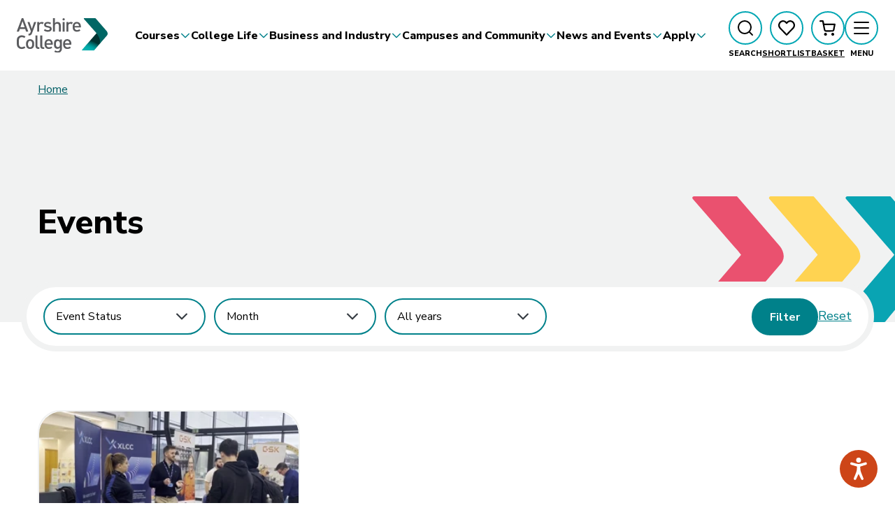

--- FILE ---
content_type: text/html; charset=utf-8
request_url: https://www1.ayrshire.ac.uk/events/
body_size: 17305
content:



<!DOCTYPE html>
<html lang="en" itemscope itemtype="http://schema.org/WebPage" class="no-js">

<head>
    <!-- ... Meta tags etc. -->
    <meta charset="UTF-8">
    <title>Events | Ayrshire College</title>
    <meta name="description" content="">
    <meta name="keywords" content="">
    
    <meta name="viewport" content="width=device-width,initial-scale=1">
    <link rel="canonical" href="https://www1.ayrshire.ac.uk/events" />
    
    

    
        <link rel="stylesheet" href="/assets/ayrshire.css?v=BaRdTBwXtn-7PjEAzYNyqpbOuT67vyqc9pmNTyDUUwQ" /> <!-- load styles, it'll add a cache buster for us -->
        <script type="module" src="/assets/ayrshire.js?v=yik0Rb6fSq9mGZlDADEQlvacIoGOeeDk-gCuC6o0sKQ"></script> <!-- load Vite build output -->
    

    <!--FAVICON ITEMS-->
   <!-- <link rel="apple-touch-icon" sizes="180x180" href="/images/favicons/apple-icon-180x180.png" /> -->
    <link rel="icon" type="image/png" sizes="32x32" href="/images/favicons/favicon-32x32.png" />
    <link rel="icon" type="image/png" sizes="16x16" href="/images/favicons/favicon-16x16.png" />
    <link rel="mask-icon" color="#002C5F" href="/images/favicons/safari-pinned-tab.svg" />

    <!--SOCIAL MEDIA-->
    <meta name="facebook-domain-verification" content="" />
    <meta itemprop="name" content="events">
    <meta itemprop="description" content="">

    <!-- Twitter -->
    <meta name="twitter:card" content="summary">
    <meta name="twitter:title"
          content="Events">
    <meta name="twitter:description"
          content="">

    <!-- Open Graph general (Facebook, Pinterest & Google+) -->
    <meta name="og:title"
          content="Events">
    <meta name="og:description" content="">

    <!-- SITE IMAGE TO BE 1200px x 630px -->
    
    <meta name="og:url" content="https://www1.ayrshire.ac.uk/events">
    <meta name="og:site_name" content="Ayrshire College">
    <meta name="og:locale" content="en_UK">
    <meta name="og:type" content="website">

    <link rel="preconnect" href="https://fonts.googleapis.com">
    <link rel="preconnect" crossorigin href="https://fonts.gstatic.com">
    <link rel="stylesheet" href="https://fonts.googleapis.com/css2?family=Nunito&#x2B;Sans:ital,opsz,wght@0,6..12,200..1000;1,6..12,200..1000&amp;display=swap">

    <!-- Google Tag Manager -->
<script>(function(w,d,s,l,i){w[l]=w[l]||[];w[l].push({'gtm.start':
new Date().getTime(),event:'gtm.js'});var f=d.getElementsByTagName(s)[0],
j=d.createElement(s),dl=l!='dataLayer'?'&l='+l:'';j.async=true;j.src=
'https://www.googletagmanager.com/gtm.js?id='+i+dl;f.parentNode.insertBefore(j,f);
})(window,document,'script','dataLayer','GTM-T6DRLV7');</script>
<!-- End Google Tag Manager -->
  <script>
    window.dataLayer = window.dataLayer || [];
    function gtag(){dataLayer.push(arguments);}
  </script>

<script type="application/ld+json">
{
  "@context": "https://schema.org",
  "@type": "EducationalOrganization",
  "name": "Ayrshire College",
  "url": "https://www1.ayrshire.ac.uk/",
  "logo": "https://www1.ayrshire.ac.uk/assets/branding/AyrshireCollege-logo.svg",
  "contactPoint": {
    "@type": "ContactPoint",
    "telephone": "",
    "contactType": ""
  },
  "sameAs": [
    "https://www.facebook.com/ayrshirecollege",
    "https://x.com/ayrshirecoll",
    "https://www.youtube.com/ayrshirecollege",
    "https://www.instagram.com/ayrshirecoll",
    "https://www.linkedin.com/company/ayrshire-college/posts/?feedView=all"
    "https://www.flickr.com/photos/ayrshirecollege/"
    "https://bsky.app/profile/ayrshirecollege.bsky.social"
  ]
}
</script>

<script>
  window.dataLayer = window.dataLayer || [];
  function gtag(){dataLayer.push(arguments);}
</script>

<!-- Facebook Pixel Code -->
<script>
  !function(f,b,e,v,n,t,s)
  {if(f.fbq)return;n=f.fbq=function(){n.callMethod?
  n.callMethod.apply(n,arguments):n.queue.push(arguments)};
  if(!f._fbq)f._fbq=n;n.push=n;n.loaded=!0;n.version='2.0';
  n.queue=[];t=b.createElement(e);t.async=!0;
  t.src=v;s=b.getElementsByTagName(e)[0];
  s.parentNode.insertBefore(t,s)}(window, document,'script',
  'https://connect.facebook.net/en_US/fbevents.js');
  fbq('init', '275003832957283');
  fbq('track', 'PageView');
</script>
<noscript>
  <img height="1" width="1" style="display:none" 
       src="https://www.facebook.com/tr?id=275003832957283&ev=PageView&noscript=1"/>
</noscript>
<!-- End Facebook Pixel Code -->

<meta name="google-site-verification" content="depcBKkai7uWJo85zpqzCjrkSIs3ru9K1eSx-6QZaHU" />
    
</head>

<body>

    <a href="#main-content" class="skip-link">
        <span>Skip to main content</span>
    </a>

    <!-- Google Tag Manager (noscript) -->
<noscript><iframe src="https://www.googletagmanager.com/ns.html?id=GTM-T6DRLV7"
height="0" width="0" style="display:none;visibility:hidden"></iframe></noscript>
<!-- End Google Tag Manager (noscript) -->
    

    



<header class="site-header">
    



    



    <div class="site-header__wrapper">
        <div class="container container--wide">
            <div class="site-header__content">
                <div class="site-branding">
                    <a href="/">
                        <img src="/assets/branding/AyrshireCollege-logo.svg" alt="Ayrshire College homepage" />
                    </a>
                </div>
                <nav class="site-navigation" aria-label="Ayrshire College main menu">
                    <div class="site-navigation__primary navigation-bar">
                            <ul class="menu-list menu-list--inline navigation-bar__menu">
                                            <li>
                                                <button class="navigation-bar__action" aria-expanded="false" aria-controls="dropdown-menu-1" data-module="dropdown-link" aria-haspopup="menu">
                                                    <span>Courses</span>
                                                    <svg aria-hidden="true" class="icon text-teal">
                                                        <use xlink:href="/assets/icons/sprite.svg#chevron-down"></use>
                                                    </svg>
                                                </button>
                                                <div id="dropdown-menu-1" class="mega-content" aria-label="Courses">
                                                    <div class="container dropdown-panel">
                                                        <div class="mega-content__inner">
                                                            <div>
                                                                <span class="mega-content__label">Our Courses</span>
                                                                <p>Browse our course list where you will find full-time, part-time, evening and weekend courses available at Ayrshire College. You can also find information about our Apprenticeships and Professional Learning courses.</p>
                                                                    <p class="mt-2">
                                                                        <a href="/courses/browse" class="btn">View all courses</a>
                                                                    </p>
                                                            </div>
                                                            <div>
                                                                    <ul class="menu-list">
                                                                                <li><a href="/courses/browse" class="submenu-link">Browse all courses</a></li>
                                                                                <li><a href="/courses/browse/all/mode/fulltime,fulltimeorshortfulltime/page/1" class="submenu-link">Full-time courses</a></li>
                                                                                <li><a href="/courses/browse/all/open/false/mode/eveningsonlyandweekends/page/1" class="submenu-link">Evening and weekend courses</a></li>
                                                                                <li><a href="/courses/browse/all/open/false/mode/professionallearning/page/1" class="submenu-link">Professional Learning</a></li>
                                                                                <li><a href="/courses/school-college-courses" class="submenu-link">School-College courses</a></li>
                                                                                <li><a href="/courses/foundation-apprenticeships" class="submenu-link">Foundation Apprenticeships</a></li>
                                                                                <li><a href="/business-and-industry/apprenticeships" class="submenu-link">Apprenticeships</a></li>
                                                                                <li><a href="/business-and-industry/svqs" class="submenu-link">SVQs</a></li>
                                                                    </ul>
                                                            </div>
                                                                <div>
                                                                    <div class="content-panel content-panel--rounded content-panel--small bg-purple">
                                                                            <span class="heading-3">Need advice?</span>
                                                                            <ul class="link-list link-list--arrows mt-1">
                                                                                        <li>
                                                                                            <a href="/college-life/student-funding-and-money-support" class="icon-link icon-link--roundal">
                                                                                                <span><strong>Student Funding and Money Support</strong></span>
                                                                                                <svg class="icon-link__icon" viewBox="0 0 24 24" fill="none" xmlns="http://www.w3.org/2000/svg">
                                                                                                    <circle cx="12" cy="12" r="12" class="icon-link__icon-circle"></circle>
                                                                                                    <path fill="currentColor" d="M10.7,17.7c-0.3,0-0.5-0.1-0.7-0.3c-0.4-0.4-0.4-1,0-1.4l3.9-4L10,8c-0.4-0.4-0.4-1,0-1.4c0.4-0.4,1-0.4,1.4,0l4.6,4.7c0.4,0.4,0.4,1,0,1.4l-4.6,4.7C11.2,17.6,11,17.7,10.7,17.7z"/>
                                                                                                </svg>
                                                                                            </a>
                                                                                        </li>
                                                                                        <li>
                                                                                            <a href="/courses/tuition-fees" class="icon-link icon-link--roundal">
                                                                                                <span><strong>Tuition Fees</strong></span>
                                                                                                <svg class="icon-link__icon" viewBox="0 0 24 24" fill="none" xmlns="http://www.w3.org/2000/svg">
                                                                                                    <circle cx="12" cy="12" r="12" class="icon-link__icon-circle"></circle>
                                                                                                    <path fill="currentColor" d="M10.7,17.7c-0.3,0-0.5-0.1-0.7-0.3c-0.4-0.4-0.4-1,0-1.4l3.9-4L10,8c-0.4-0.4-0.4-1,0-1.4c0.4-0.4,1-0.4,1.4,0l4.6,4.7c0.4,0.4,0.4,1,0,1.4l-4.6,4.7C11.2,17.6,11,17.7,10.7,17.7z"/>
                                                                                                </svg>
                                                                                            </a>
                                                                                        </li>
                                                                                        <li>
                                                                                            <a href="/apply/qualifications-explained" class="icon-link icon-link--roundal">
                                                                                                <span><strong>Qualifications explained</strong></span>
                                                                                                <svg class="icon-link__icon" viewBox="0 0 24 24" fill="none" xmlns="http://www.w3.org/2000/svg">
                                                                                                    <circle cx="12" cy="12" r="12" class="icon-link__icon-circle"></circle>
                                                                                                    <path fill="currentColor" d="M10.7,17.7c-0.3,0-0.5-0.1-0.7-0.3c-0.4-0.4-0.4-1,0-1.4l3.9-4L10,8c-0.4-0.4-0.4-1,0-1.4c0.4-0.4,1-0.4,1.4,0l4.6,4.7c0.4,0.4,0.4,1,0,1.4l-4.6,4.7C11.2,17.6,11,17.7,10.7,17.7z"/>
                                                                                                </svg>
                                                                                            </a>
                                                                                        </li>
                                                                            </ul>
                                                                    </div>
                                                                </div>
                                                        </div>
                                                    </div>
                                                </div>
                                            </li>
                                            <li>
                                                <button class="navigation-bar__action" aria-expanded="false" aria-controls="dropdown-menu-2" data-module="dropdown-link" aria-haspopup="menu">
                                                    <span>College Life</span>
                                                    <svg aria-hidden="true" class="icon text-teal">
                                                        <use xlink:href="/assets/icons/sprite.svg#chevron-down"></use>
                                                    </svg>
                                                </button>
                                                <div id="dropdown-menu-2" class="mega-content" aria-label="College Life">
                                                    <div class="container dropdown-panel">
                                                        <div class="mega-content__inner">
                                                            <div>
                                                                <span class="mega-content__label">College Life</span>
                                                                <p>At Ayrshire College, we know that college is about more than just your studies &#x2013; it&#x2019;s about the experience, the community and the support that helps you thrive. From preparing for your course to managing life as a student and planning your next steps, we offer a wide range of services to help you succeed. Explore everything from funding and wellbeing support to digital tools and career advice to make the most of your college journey.</p>
                                                                    <p class="mt-2">
                                                                        <a href="/college-life" class="btn">College life</a>
                                                                    </p>
                                                            </div>
                                                            <div>
                                                                    <ul class="menu-list">
                                                                                <li><a href="/college-life/getting-ready" class="submenu-link">Getting Ready</a></li>
                                                                                <li><a href="/college-life/information-hub" class="submenu-link">Information Hub</a></li>
                                                                                <li><a href="/college-life/student-funding-and-money-support" class="submenu-link">Student Funding and Money Support</a></li>
                                                                                <li><a href="/college-life/education-support" class="submenu-link">Education Support</a></li>
                                                                                <li><a href="/college-life/engagement-and-wellbeing-support" class="submenu-link">Engagement and Wellbeing</a></li>
                                                                                <li><a href="/college-life/careers-and-employability" class="submenu-link">Careers and Employability</a></li>
                                                                                <li><a href="/college-life/digital-life" class="submenu-link">Digital Life</a></li>
                                                                                <li><a href="/college-life/student-association" class="submenu-link">Student Association</a></li>
                                                                                <li><a href="/college-life/key-dates-and-holidays" class="submenu-link">Key Dates and Holidays</a></li>
                                                                    </ul>
                                                            </div>
                                                                <div>
                                                                    <div class="content-panel content-panel--rounded content-panel--small bg-purple">
                                                                            <ul class="link-list link-list--arrows mt-1">
                                                                                        <li>
                                                                                            <a href="/courses/tuition-fees" class="icon-link icon-link--roundal">
                                                                                                <span><strong>Tuition Fees</strong></span>
                                                                                                <svg class="icon-link__icon" viewBox="0 0 24 24" fill="none" xmlns="http://www.w3.org/2000/svg">
                                                                                                    <circle cx="12" cy="12" r="12" class="icon-link__icon-circle"></circle>
                                                                                                    <path fill="currentColor" d="M10.7,17.7c-0.3,0-0.5-0.1-0.7-0.3c-0.4-0.4-0.4-1,0-1.4l3.9-4L10,8c-0.4-0.4-0.4-1,0-1.4c0.4-0.4,1-0.4,1.4,0l4.6,4.7c0.4,0.4,0.4,1,0,1.4l-4.6,4.7C11.2,17.6,11,17.7,10.7,17.7z"/>
                                                                                                </svg>
                                                                                            </a>
                                                                                        </li>
                                                                                        <li>
                                                                                            <a href="/courses" class="icon-link icon-link--roundal">
                                                                                                <span><strong>Courses</strong></span>
                                                                                                <svg class="icon-link__icon" viewBox="0 0 24 24" fill="none" xmlns="http://www.w3.org/2000/svg">
                                                                                                    <circle cx="12" cy="12" r="12" class="icon-link__icon-circle"></circle>
                                                                                                    <path fill="currentColor" d="M10.7,17.7c-0.3,0-0.5-0.1-0.7-0.3c-0.4-0.4-0.4-1,0-1.4l3.9-4L10,8c-0.4-0.4-0.4-1,0-1.4c0.4-0.4,1-0.4,1.4,0l4.6,4.7c0.4,0.4,0.4,1,0,1.4l-4.6,4.7C11.2,17.6,11,17.7,10.7,17.7z"/>
                                                                                                </svg>
                                                                                            </a>
                                                                                        </li>
                                                                                        <li>
                                                                                            <a href="/about-us/governance-and-reporting/equality-and-diversity" class="icon-link icon-link--roundal">
                                                                                                <span><strong>Equality and Diversity</strong></span>
                                                                                                <svg class="icon-link__icon" viewBox="0 0 24 24" fill="none" xmlns="http://www.w3.org/2000/svg">
                                                                                                    <circle cx="12" cy="12" r="12" class="icon-link__icon-circle"></circle>
                                                                                                    <path fill="currentColor" d="M10.7,17.7c-0.3,0-0.5-0.1-0.7-0.3c-0.4-0.4-0.4-1,0-1.4l3.9-4L10,8c-0.4-0.4-0.4-1,0-1.4c0.4-0.4,1-0.4,1.4,0l4.6,4.7c0.4,0.4,0.4,1,0,1.4l-4.6,4.7C11.2,17.6,11,17.7,10.7,17.7z"/>
                                                                                                </svg>
                                                                                            </a>
                                                                                        </li>
                                                                            </ul>
                                                                    </div>
                                                                </div>
                                                        </div>
                                                    </div>
                                                </div>
                                            </li>
                                            <li>
                                                <button class="navigation-bar__action" aria-expanded="false" aria-controls="dropdown-menu-3" data-module="dropdown-link" aria-haspopup="menu">
                                                    <span>Business and Industry</span>
                                                    <svg aria-hidden="true" class="icon text-teal">
                                                        <use xlink:href="/assets/icons/sprite.svg#chevron-down"></use>
                                                    </svg>
                                                </button>
                                                <div id="dropdown-menu-3" class="mega-content" aria-label="Business and Industry">
                                                    <div class="container dropdown-panel">
                                                        <div class="mega-content__inner">
                                                            <div>
                                                                <span class="mega-content__label">Business and Industry</span>
                                                                <p>Our Business Engagement and Innovation team support business by identifying training needs and skills gaps. We can assist with developing professional and technical skills.</p>
                                                                    <p class="mt-2">
                                                                        <a href="/business-and-industry" class="btn">Business and Industry</a>
                                                                    </p>
                                                            </div>
                                                            <div>
                                                                    <ul class="menu-list">
                                                                                <li><a href="/business-and-industry/business-support-and-services" class="submenu-link">Business Support and Services</a></li>
                                                                                <li><a href="/business-and-industry/svqs" class="submenu-link">SVQs</a></li>
                                                                                <li><a href="/business-and-industry/apprenticeships" class="submenu-link">Apprenticeships</a></li>
                                                                                <li><a href="/business-and-industry/business-funding-support" class="submenu-link">Business Funding Support</a></li>
                                                                                <li><a href="/business-and-industry/sponsorship-opportunities" class="submenu-link">Sponsorship Opportunities</a></li>
                                                                                <li><a href="/campuses-and-community/venue-hire" class="submenu-link">Venue Hire</a></li>
                                                                                <li><a href="/business-and-industry/watch-this-aerospace" class="submenu-link">Watch this Aerospace</a></li>
                                                                    </ul>
                                                            </div>
                                                                <div>
                                                                    <div class="content-panel content-panel--rounded content-panel--small bg-purple">
                                                                            <ul class="link-list link-list--arrows mt-1">
                                                                                        <li>
                                                                                            <a href="/courses/tuition-fees" class="icon-link icon-link--roundal">
                                                                                                <span><strong>Tuition Fees</strong></span>
                                                                                                <svg class="icon-link__icon" viewBox="0 0 24 24" fill="none" xmlns="http://www.w3.org/2000/svg">
                                                                                                    <circle cx="12" cy="12" r="12" class="icon-link__icon-circle"></circle>
                                                                                                    <path fill="currentColor" d="M10.7,17.7c-0.3,0-0.5-0.1-0.7-0.3c-0.4-0.4-0.4-1,0-1.4l3.9-4L10,8c-0.4-0.4-0.4-1,0-1.4c0.4-0.4,1-0.4,1.4,0l4.6,4.7c0.4,0.4,0.4,1,0,1.4l-4.6,4.7C11.2,17.6,11,17.7,10.7,17.7z"/>
                                                                                                </svg>
                                                                                            </a>
                                                                                        </li>
                                                                                        <li>
                                                                                            <a href="/campuses-and-community/college-campuses-and-facilities" class="icon-link icon-link--roundal">
                                                                                                <span><strong>College Campuses and Facilities</strong></span>
                                                                                                <svg class="icon-link__icon" viewBox="0 0 24 24" fill="none" xmlns="http://www.w3.org/2000/svg">
                                                                                                    <circle cx="12" cy="12" r="12" class="icon-link__icon-circle"></circle>
                                                                                                    <path fill="currentColor" d="M10.7,17.7c-0.3,0-0.5-0.1-0.7-0.3c-0.4-0.4-0.4-1,0-1.4l3.9-4L10,8c-0.4-0.4-0.4-1,0-1.4c0.4-0.4,1-0.4,1.4,0l4.6,4.7c0.4,0.4,0.4,1,0,1.4l-4.6,4.7C11.2,17.6,11,17.7,10.7,17.7z"/>
                                                                                                </svg>
                                                                                            </a>
                                                                                        </li>
                                                                                        <li>
                                                                                            <a href="/about-us/procurement" class="icon-link icon-link--roundal">
                                                                                                <span><strong>Procurement</strong></span>
                                                                                                <svg class="icon-link__icon" viewBox="0 0 24 24" fill="none" xmlns="http://www.w3.org/2000/svg">
                                                                                                    <circle cx="12" cy="12" r="12" class="icon-link__icon-circle"></circle>
                                                                                                    <path fill="currentColor" d="M10.7,17.7c-0.3,0-0.5-0.1-0.7-0.3c-0.4-0.4-0.4-1,0-1.4l3.9-4L10,8c-0.4-0.4-0.4-1,0-1.4c0.4-0.4,1-0.4,1.4,0l4.6,4.7c0.4,0.4,0.4,1,0,1.4l-4.6,4.7C11.2,17.6,11,17.7,10.7,17.7z"/>
                                                                                                </svg>
                                                                                            </a>
                                                                                        </li>
                                                                                        <li>
                                                                                            <a href="/about-us/work-for-us" class="icon-link icon-link--roundal">
                                                                                                <span><strong>Work for us</strong></span>
                                                                                                <svg class="icon-link__icon" viewBox="0 0 24 24" fill="none" xmlns="http://www.w3.org/2000/svg">
                                                                                                    <circle cx="12" cy="12" r="12" class="icon-link__icon-circle"></circle>
                                                                                                    <path fill="currentColor" d="M10.7,17.7c-0.3,0-0.5-0.1-0.7-0.3c-0.4-0.4-0.4-1,0-1.4l3.9-4L10,8c-0.4-0.4-0.4-1,0-1.4c0.4-0.4,1-0.4,1.4,0l4.6,4.7c0.4,0.4,0.4,1,0,1.4l-4.6,4.7C11.2,17.6,11,17.7,10.7,17.7z"/>
                                                                                                </svg>
                                                                                            </a>
                                                                                        </li>
                                                                            </ul>
                                                                    </div>
                                                                </div>
                                                        </div>
                                                    </div>
                                                </div>
                                            </li>
                                            <li>
                                                <button class="navigation-bar__action" aria-expanded="false" aria-controls="dropdown-menu-4" data-module="dropdown-link" aria-haspopup="menu">
                                                    <span>Campuses and Community</span>
                                                    <svg aria-hidden="true" class="icon text-teal">
                                                        <use xlink:href="/assets/icons/sprite.svg#chevron-down"></use>
                                                    </svg>
                                                </button>
                                                <div id="dropdown-menu-4" class="mega-content" aria-label="Campuses and Community">
                                                    <div class="container dropdown-panel">
                                                        <div class="mega-content__inner">
                                                            <div>
                                                                <span class="mega-content__label">Campuses and Community</span>
                                                                <p>Ayrshire College is more than a place to learn &#x2013; it&#x2019;s a hub for the community, offering public facilities, spaces for hire, and initiatives that make a difference locally. With modern campuses, specialist training facilities, and a welcoming atmosphere for visitors, we aim to provide outstanding services and opportunities for everyone.</p>
                                                                    <p class="mt-2">
                                                                        <a href="/campuses-and-community" class="btn">Campuses and Community</a>
                                                                    </p>
                                                            </div>
                                                            <div>
                                                                    <ul class="menu-list">
                                                                                <li><a href="/campuses-and-community/restaurants-and-salons" class="submenu-link">Restaurants and Salons</a></li>
                                                                                <li><a href="/campuses-and-community/community-initiatives" class="submenu-link">Community Initiatives</a></li>
                                                                                <li><a href="/campuses-and-community/college-campuses-and-facilities" class="submenu-link">College Campuses and Facilities</a></li>
                                                                                <li><a href="/campuses-and-community/venue-hire" class="submenu-link">Venue Hire</a></li>
                                                                                <li><a href="/campuses-and-community/college-visitors" class="submenu-link">College Visitors</a></li>
                                                                    </ul>
                                                            </div>
                                                                <div>
                                                                    <div class="content-panel content-panel--rounded content-panel--small bg-purple">
                                                                            <ul class="link-list link-list--arrows mt-1">
                                                                                        <li>
                                                                                            <a href="/about-us" class="icon-link icon-link--roundal">
                                                                                                <span><strong>About Ayrshire College</strong></span>
                                                                                                <svg class="icon-link__icon" viewBox="0 0 24 24" fill="none" xmlns="http://www.w3.org/2000/svg">
                                                                                                    <circle cx="12" cy="12" r="12" class="icon-link__icon-circle"></circle>
                                                                                                    <path fill="currentColor" d="M10.7,17.7c-0.3,0-0.5-0.1-0.7-0.3c-0.4-0.4-0.4-1,0-1.4l3.9-4L10,8c-0.4-0.4-0.4-1,0-1.4c0.4-0.4,1-0.4,1.4,0l4.6,4.7c0.4,0.4,0.4,1,0,1.4l-4.6,4.7C11.2,17.6,11,17.7,10.7,17.7z"/>
                                                                                                </svg>
                                                                                            </a>
                                                                                        </li>
                                                                                        <li>
                                                                                            <a href="/work-for-us" class="icon-link icon-link--roundal">
                                                                                                <span><strong>Work for Us</strong></span>
                                                                                                <svg class="icon-link__icon" viewBox="0 0 24 24" fill="none" xmlns="http://www.w3.org/2000/svg">
                                                                                                    <circle cx="12" cy="12" r="12" class="icon-link__icon-circle"></circle>
                                                                                                    <path fill="currentColor" d="M10.7,17.7c-0.3,0-0.5-0.1-0.7-0.3c-0.4-0.4-0.4-1,0-1.4l3.9-4L10,8c-0.4-0.4-0.4-1,0-1.4c0.4-0.4,1-0.4,1.4,0l4.6,4.7c0.4,0.4,0.4,1,0,1.4l-4.6,4.7C11.2,17.6,11,17.7,10.7,17.7z"/>
                                                                                                </svg>
                                                                                            </a>
                                                                                        </li>
                                                                                        <li>
                                                                                            <a href="/campuses-and-community/essential-radio" class="icon-link icon-link--roundal">
                                                                                                <span><strong>Essential Radio</strong></span>
                                                                                                <svg class="icon-link__icon" viewBox="0 0 24 24" fill="none" xmlns="http://www.w3.org/2000/svg">
                                                                                                    <circle cx="12" cy="12" r="12" class="icon-link__icon-circle"></circle>
                                                                                                    <path fill="currentColor" d="M10.7,17.7c-0.3,0-0.5-0.1-0.7-0.3c-0.4-0.4-0.4-1,0-1.4l3.9-4L10,8c-0.4-0.4-0.4-1,0-1.4c0.4-0.4,1-0.4,1.4,0l4.6,4.7c0.4,0.4,0.4,1,0,1.4l-4.6,4.7C11.2,17.6,11,17.7,10.7,17.7z"/>
                                                                                                </svg>
                                                                                            </a>
                                                                                        </li>
                                                                            </ul>
                                                                    </div>
                                                                </div>
                                                        </div>
                                                    </div>
                                                </div>
                                            </li>
                                            <li>
                                                <button class="navigation-bar__action" aria-expanded="false" aria-controls="dropdown-menu-5" data-module="dropdown-link" aria-haspopup="menu">
                                                    <span>News and Events</span>
                                                    <svg aria-hidden="true" class="icon text-teal">
                                                        <use xlink:href="/assets/icons/sprite.svg#chevron-down"></use>
                                                    </svg>
                                                </button>
                                                <div id="dropdown-menu-5" class="mega-content" aria-label="News and Events">
                                                    <div class="container dropdown-panel">
                                                        <div class="mega-content__inner">
                                                            <div>
                                                                <span class="mega-content__label">News and Events</span>
                                                                <p>Stay up-to-date with Ayrshire College&#x2019;s latest news and events. </p>
                                                                    <p class="mt-2">
                                                                        <a href="/news" class="btn">View all News</a>
                                                                    </p>
                                                            </div>
                                                            <div>
                                                                    <ul class="menu-list">
                                                                                <li><a href="/news" class="submenu-link">News</a></li>
                                                                                <li><a href="/events" class="submenu-link">Events</a></li>
                                                                    </ul>
                                                            </div>
                                                                <div>
                                                                    <div class="content-panel content-panel--rounded content-panel--small bg-purple">
                                                                            <span class="heading-3">Learn more about Ayrshire College in our About section</span>
                                                                            <ul class="link-list link-list--arrows mt-1">
                                                                                        <li>
                                                                                            <a href="/about-us" class="icon-link icon-link--roundal">
                                                                                                <span><strong>About Us</strong></span>
                                                                                                <svg class="icon-link__icon" viewBox="0 0 24 24" fill="none" xmlns="http://www.w3.org/2000/svg">
                                                                                                    <circle cx="12" cy="12" r="12" class="icon-link__icon-circle"></circle>
                                                                                                    <path fill="currentColor" d="M10.7,17.7c-0.3,0-0.5-0.1-0.7-0.3c-0.4-0.4-0.4-1,0-1.4l3.9-4L10,8c-0.4-0.4-0.4-1,0-1.4c0.4-0.4,1-0.4,1.4,0l4.6,4.7c0.4,0.4,0.4,1,0,1.4l-4.6,4.7C11.2,17.6,11,17.7,10.7,17.7z"/>
                                                                                                </svg>
                                                                                            </a>
                                                                                        </li>
                                                                            </ul>
                                                                    </div>
                                                                </div>
                                                        </div>
                                                    </div>
                                                </div>
                                            </li>
                                            <li>
                                                <button class="navigation-bar__action" aria-expanded="false" aria-controls="dropdown-menu-6" data-module="dropdown-link" aria-haspopup="menu">
                                                    <span>Apply</span>
                                                    <svg aria-hidden="true" class="icon text-teal">
                                                        <use xlink:href="/assets/icons/sprite.svg#chevron-down"></use>
                                                    </svg>
                                                </button>
                                                <div id="dropdown-menu-6" class="mega-content" aria-label="Apply">
                                                    <div class="container dropdown-panel">
                                                        <div class="mega-content__inner">
                                                            <div>
                                                                <span class="mega-content__label">Apply</span>
                                                                <p>All you need to know about taking the first steps with Ayrshire College&#x27;s application process</p>
                                                                    <p class="mt-2">
                                                                        <a href="/apply" class="btn">Help applying for a course</a>
                                                                    </p>
                                                            </div>
                                                            <div>
                                                                    <ul class="menu-list">
                                                                                <li><a href="/apply/the-application-process" class="submenu-link">The application process</a></li>
                                                                                <li><a href="/apply/ways-to-study" class="submenu-link">Ways to study</a></li>
                                                                                <li><a href="/apply/course-levels-and-awarding-bodies" class="submenu-link">Course levels and awarding bodies</a></li>
                                                                                <li><a href="/apply/qualifications-explained" class="submenu-link">Qualifications explained</a></li>
                                                                    </ul>
                                                            </div>
                                                                <div>
                                                                    <div class="content-panel content-panel--rounded content-panel--small bg-purple">
                                                                            <span class="heading-3">View courses available at Ayrshire College</span>
                                                                            <ul class="link-list link-list--arrows mt-1">
                                                                                        <li>
                                                                                            <a href="/courses/browse/all/open/false/page/1" class="icon-link icon-link--roundal">
                                                                                                <span><strong>All courses</strong></span>
                                                                                                <svg class="icon-link__icon" viewBox="0 0 24 24" fill="none" xmlns="http://www.w3.org/2000/svg">
                                                                                                    <circle cx="12" cy="12" r="12" class="icon-link__icon-circle"></circle>
                                                                                                    <path fill="currentColor" d="M10.7,17.7c-0.3,0-0.5-0.1-0.7-0.3c-0.4-0.4-0.4-1,0-1.4l3.9-4L10,8c-0.4-0.4-0.4-1,0-1.4c0.4-0.4,1-0.4,1.4,0l4.6,4.7c0.4,0.4,0.4,1,0,1.4l-4.6,4.7C11.2,17.6,11,17.7,10.7,17.7z"/>
                                                                                                </svg>
                                                                                            </a>
                                                                                        </li>
                                                                                        <li>
                                                                                            <a href="/business-and-industry/apprenticeships" class="icon-link icon-link--roundal">
                                                                                                <span><strong>Apprenticeships</strong></span>
                                                                                                <svg class="icon-link__icon" viewBox="0 0 24 24" fill="none" xmlns="http://www.w3.org/2000/svg">
                                                                                                    <circle cx="12" cy="12" r="12" class="icon-link__icon-circle"></circle>
                                                                                                    <path fill="currentColor" d="M10.7,17.7c-0.3,0-0.5-0.1-0.7-0.3c-0.4-0.4-0.4-1,0-1.4l3.9-4L10,8c-0.4-0.4-0.4-1,0-1.4c0.4-0.4,1-0.4,1.4,0l4.6,4.7c0.4,0.4,0.4,1,0,1.4l-4.6,4.7C11.2,17.6,11,17.7,10.7,17.7z"/>
                                                                                                </svg>
                                                                                            </a>
                                                                                        </li>
                                                                                        <li>
                                                                                            <a href="/courses/browse/all/open/false/mode/eveningsonlyandweekends/page/1" class="icon-link icon-link--roundal">
                                                                                                <span><strong>Evening Classes</strong></span>
                                                                                                <svg class="icon-link__icon" viewBox="0 0 24 24" fill="none" xmlns="http://www.w3.org/2000/svg">
                                                                                                    <circle cx="12" cy="12" r="12" class="icon-link__icon-circle"></circle>
                                                                                                    <path fill="currentColor" d="M10.7,17.7c-0.3,0-0.5-0.1-0.7-0.3c-0.4-0.4-0.4-1,0-1.4l3.9-4L10,8c-0.4-0.4-0.4-1,0-1.4c0.4-0.4,1-0.4,1.4,0l4.6,4.7c0.4,0.4,0.4,1,0,1.4l-4.6,4.7C11.2,17.6,11,17.7,10.7,17.7z"/>
                                                                                                </svg>
                                                                                            </a>
                                                                                        </li>
                                                                                        <li>
                                                                                            <a href="/courses/school-college-courses" class="icon-link icon-link--roundal">
                                                                                                <span><strong>School-College Courses</strong></span>
                                                                                                <svg class="icon-link__icon" viewBox="0 0 24 24" fill="none" xmlns="http://www.w3.org/2000/svg">
                                                                                                    <circle cx="12" cy="12" r="12" class="icon-link__icon-circle"></circle>
                                                                                                    <path fill="currentColor" d="M10.7,17.7c-0.3,0-0.5-0.1-0.7-0.3c-0.4-0.4-0.4-1,0-1.4l3.9-4L10,8c-0.4-0.4-0.4-1,0-1.4c0.4-0.4,1-0.4,1.4,0l4.6,4.7c0.4,0.4,0.4,1,0,1.4l-4.6,4.7C11.2,17.6,11,17.7,10.7,17.7z"/>
                                                                                                </svg>
                                                                                            </a>
                                                                                        </li>
                                                                            </ul>
                                                                    </div>
                                                                </div>
                                                        </div>
                                                    </div>
                                                </div>
                                            </li>
                            </ul>
                    </div>
                    <div class="site-navigation__secondary">
                        <ul class="menu-list menu-list--inline">
                            <li>
                                <button class="site-navigation__icon-link offcanvas-search-toggle" aria-expanded="false" aria-controls="offcanvas-search" data-module="dropdown-link">
                                    <span class="site-navigation__icon-roundal site-navigation__control">
                                        <svg aria-hidden="true" class="site-navigation__control-icon">
                                            <use xlink:href="/assets/icons/sprite.svg#search"></use>
                                        </svg>
                                        <svg aria-hidden="true" class="site-navigation__control-icon--active">
                                            <use xlink:href="/assets/icons/sprite.svg#close"></use>
                                        </svg>
                                    </span>
                                    <span>Search</span>
                                </button>
                                <div id="offcanvas-search" class="offcanvas-search">
                                    <div class="container">
                                        <div class="offcanvas-search__inner">
                                            <form action="/search" role="search" aria-label="Sitewide">
                                                <div class="rounded-input-panel">
                                                    <label for="site-search" class="visually-hidden">Ayrshire College site search</label>
                                                    <input id="site-search" name="keyword" class="input-text rounded-input" type="text" placeholder="Search our site" />
                                                    <button class="btn btn--secondary btn--small">Search</button>
                                                </div>
                                            </form>
                                        </div>
                                    </div>
                                </div>
                            </li>
                                <li>
                                    <a href="/courses/browse/shortlist" class="site-navigation__icon-link">
                                        <div class="site-navigation__icon-roundal with-count">
                                            <svg aria-hidden="true">
                                                <use xlink:href="/assets/icons/sprite.svg#heart"></use>
                                            </svg>
                                            <div class="count" data-js-shortlistcount style="display:none;">0</div>
                                        </div>
                                        <span role="status">Shortlist</span>
                                    </a>
                                </li>
                            
                                <li>
                                    <a href="/courses/browse/basket" class="site-navigation__icon-link">
                                        <div class="site-navigation__icon-roundal with-count">
                                            <svg aria-hidden="true">
                                                <use xlink:href="/assets/icons/sprite.svg#basket"></use>
                                            </svg>
                                            <div class="count" data-js-basketcount style="display:none;">0</div>
                                        </div>
                                        <span role="status">Basket</span>
                                    </a>
                                </li>
                            <li>
                                <div data-module="navigation">
                                    <button id="navigation-toggle" class="site-navigation__icon-link site-navigation__control" aria-expanded="false" aria-controls="offcanvasnav">
                                        <span class="site-navigation__icon-roundal">
                                            <svg aria-hidden="true" class="site-navigation__control-icon">
                                                <use xlink:href="/assets/icons/sprite.svg#menu"></use>
                                            </svg>
                                            <svg aria-hidden="true" class="site-navigation__control-icon--active">
                                                <use xlink:href="/assets/icons/sprite.svg#close"></use>
                                            </svg>
                                        </span>
                                        <span>Menu</span>
                                    </button>
                                    <div id="offcanvasnav" class="offcanvas-menu submenu-wrapper">
                                        <div class="offcanvas-submenu">
                                            <button id="close-offcanvasnav" class="close-offcanvasnav-btn site-navigation__icon-link">
                                                <span class="site-navigation__icon-roundal">
                                                    <svg aria-hidden="true" class="site-navigation__control-icon">
                                                        <use xlink:href="/assets/icons/sprite.svg#close"></use>
                                                    </svg>
                                                </span>
                                                <span>Close</span>
                                            </button>
                                                <div class="offcanvas-submenu__primary">
                                                    <svg aria-hidden="true" class="chevrons mb-1">
                                                        <use xlink:href="/assets/shapes/sprite.svg#arrows"></use>
                                                    </svg>
                                                    <span class="text-label mb-1">Explore Ayrshire College</span>
                                                    <ul class="menu-list">
                                                                <li>
                                                                    <a href="/courses/browse" class="offcanvas-submenu__primary-link">
                                                                        Courses
                                                                    </a>
                                                                    <button class="offcanvas-submenu__toggle offcanvas-submenu__primary-link" aria-expanded="false" aria-controls="subnav-id-1">
                                                                        <span>Courses</span>
                                                                        <svg aria-hidden="true" class="icon icon--m text-teal">
                                                                            <use xlink:href="/assets/icons/sprite.svg?#roundal-arrow-right"></use>
                                                                        </svg>
                                                                    </button>
                                                                    <div id="subnav-id-1" class="offcanvas-menu">
                                                                        <div class="offcanvas-submenu__primary">
                                                                            <button class="offcanvas-submenu__close-btn" aria-controls="subnav-id-1">
                                                                                <svg aria-hidden="true" class="icon text-teal">
                                                                                    <use xlink:href="/assets/icons/sprite.svg?#chevron-left"></use>
                                                                                </svg>
                                                                                Back
                                                                            </button>
                                                                                <span class="offcanvas-submenu__primary-title">Our Courses</span>
                                                                                <ul class="menu-list">
                                                                                    <li>
                                                                                        <a href="/courses/browse" class="submenu-link">
                                                                                            Courses
                                                                                        </a>
                                                                                    </li>
                                                                                            <li>
                                                                                                <a href="/courses/browse" class="submenu-link">
                                                                                                    Browse all courses
                                                                                                </a>
                                                                                            </li>
                                                                                            <li>
                                                                                                <a href="/courses/browse/all/mode/fulltime,fulltimeorshortfulltime/page/1" class="submenu-link">
                                                                                                    Full-time courses
                                                                                                </a>
                                                                                            </li>
                                                                                            <li>
                                                                                                <a href="/courses/browse/all/open/false/mode/eveningsonlyandweekends/page/1" class="submenu-link">
                                                                                                    Evening and weekend courses
                                                                                                </a>
                                                                                            </li>
                                                                                            <li>
                                                                                                <a href="/courses/browse/all/open/false/mode/professionallearning/page/1" class="submenu-link">
                                                                                                    Professional Learning
                                                                                                </a>
                                                                                            </li>
                                                                                            <li>
                                                                                                <a href="/courses/school-college-courses" class="submenu-link">
                                                                                                    School-College courses
                                                                                                </a>
                                                                                            </li>
                                                                                            <li>
                                                                                                <a href="/courses/foundation-apprenticeships" class="submenu-link">
                                                                                                    Foundation Apprenticeships
                                                                                                </a>
                                                                                            </li>
                                                                                            <li>
                                                                                                <a href="/business-and-industry/apprenticeships" class="submenu-link">
                                                                                                    Apprenticeships
                                                                                                </a>
                                                                                            </li>
                                                                                            <li>
                                                                                                <a href="/business-and-industry/svqs" class="submenu-link">
                                                                                                    SVQs
                                                                                                </a>
                                                                                            </li>
                                                                                </ul>
                                                                        </div>
                                                                            <div class="offcanvas-submenu__secondary">
                                                                                <div>
                                                                                        <span class="text-label">Need advice?</span>
                                                                                        <ul class="menu-list">
                                                                                                    <li>
                                                                                                        <a href="/college-life/student-funding-and-money-support" class="submenu-link">
                                                                                                            Student Funding and Money Support
                                                                                                        </a>
                                                                                                    </li>
                                                                                                    <li>
                                                                                                        <a href="/courses/tuition-fees" class="submenu-link">
                                                                                                            Tuition Fees
                                                                                                        </a>
                                                                                                    </li>
                                                                                                    <li>
                                                                                                        <a href="/apply/qualifications-explained" class="submenu-link">
                                                                                                            Qualifications explained
                                                                                                        </a>
                                                                                                    </li>
                                                                                        </ul>
                                                                                </div>
                                                                            </div>
                                                                    </div>
                                                                </li>
                                                                <li>
                                                                    <a href="/college-life" class="offcanvas-submenu__primary-link">
                                                                        College Life
                                                                    </a>
                                                                    <button class="offcanvas-submenu__toggle offcanvas-submenu__primary-link" aria-expanded="false" aria-controls="subnav-id-2">
                                                                        <span>College Life</span>
                                                                        <svg aria-hidden="true" class="icon icon--m text-teal">
                                                                            <use xlink:href="/assets/icons/sprite.svg?#roundal-arrow-right"></use>
                                                                        </svg>
                                                                    </button>
                                                                    <div id="subnav-id-2" class="offcanvas-menu">
                                                                        <div class="offcanvas-submenu__primary">
                                                                            <button class="offcanvas-submenu__close-btn" aria-controls="subnav-id-2">
                                                                                <svg aria-hidden="true" class="icon text-teal">
                                                                                    <use xlink:href="/assets/icons/sprite.svg?#chevron-left"></use>
                                                                                </svg>
                                                                                Back
                                                                            </button>
                                                                                <span class="offcanvas-submenu__primary-title">College Life</span>
                                                                                <ul class="menu-list">
                                                                                    <li>
                                                                                        <a href="/college-life" class="submenu-link">
                                                                                            College Life
                                                                                        </a>
                                                                                    </li>
                                                                                            <li>
                                                                                                <a href="/college-life/getting-ready" class="submenu-link">
                                                                                                    Getting Ready
                                                                                                </a>
                                                                                            </li>
                                                                                            <li>
                                                                                                <a href="/college-life/information-hub" class="submenu-link">
                                                                                                    Information Hub
                                                                                                </a>
                                                                                            </li>
                                                                                            <li>
                                                                                                <a href="/college-life/student-funding-and-money-support" class="submenu-link">
                                                                                                    Student Funding and Money Support
                                                                                                </a>
                                                                                            </li>
                                                                                            <li>
                                                                                                <a href="/college-life/education-support" class="submenu-link">
                                                                                                    Education Support
                                                                                                </a>
                                                                                            </li>
                                                                                            <li>
                                                                                                <a href="/college-life/engagement-and-wellbeing-support" class="submenu-link">
                                                                                                    Engagement and Wellbeing
                                                                                                </a>
                                                                                            </li>
                                                                                            <li>
                                                                                                <a href="/college-life/careers-and-employability" class="submenu-link">
                                                                                                    Careers and Employability
                                                                                                </a>
                                                                                            </li>
                                                                                            <li>
                                                                                                <a href="/college-life/digital-life" class="submenu-link">
                                                                                                    Digital Life
                                                                                                </a>
                                                                                            </li>
                                                                                            <li>
                                                                                                <a href="/college-life/student-association" class="submenu-link">
                                                                                                    Student Association
                                                                                                </a>
                                                                                            </li>
                                                                                            <li>
                                                                                                <a href="/college-life/key-dates-and-holidays" class="submenu-link">
                                                                                                    Key Dates and Holidays
                                                                                                </a>
                                                                                            </li>
                                                                                </ul>
                                                                        </div>
                                                                            <div class="offcanvas-submenu__secondary">
                                                                                <div>
                                                                                        <ul class="menu-list">
                                                                                                    <li>
                                                                                                        <a href="/courses/tuition-fees" class="submenu-link">
                                                                                                            Tuition Fees
                                                                                                        </a>
                                                                                                    </li>
                                                                                                    <li>
                                                                                                        <a href="/courses" class="submenu-link">
                                                                                                            Courses
                                                                                                        </a>
                                                                                                    </li>
                                                                                                    <li>
                                                                                                        <a href="/about-us/governance-and-reporting/equality-and-diversity" class="submenu-link">
                                                                                                            Equality and Diversity
                                                                                                        </a>
                                                                                                    </li>
                                                                                        </ul>
                                                                                </div>
                                                                            </div>
                                                                    </div>
                                                                </li>
                                                                <li>
                                                                    <a href="/business-and-industry" class="offcanvas-submenu__primary-link">
                                                                        Business and Industry
                                                                    </a>
                                                                    <button class="offcanvas-submenu__toggle offcanvas-submenu__primary-link" aria-expanded="false" aria-controls="subnav-id-3">
                                                                        <span>Business and Industry</span>
                                                                        <svg aria-hidden="true" class="icon icon--m text-teal">
                                                                            <use xlink:href="/assets/icons/sprite.svg?#roundal-arrow-right"></use>
                                                                        </svg>
                                                                    </button>
                                                                    <div id="subnav-id-3" class="offcanvas-menu">
                                                                        <div class="offcanvas-submenu__primary">
                                                                            <button class="offcanvas-submenu__close-btn" aria-controls="subnav-id-3">
                                                                                <svg aria-hidden="true" class="icon text-teal">
                                                                                    <use xlink:href="/assets/icons/sprite.svg?#chevron-left"></use>
                                                                                </svg>
                                                                                Back
                                                                            </button>
                                                                                <span class="offcanvas-submenu__primary-title">Business and Industry</span>
                                                                                <ul class="menu-list">
                                                                                    <li>
                                                                                        <a href="/business-and-industry" class="submenu-link">
                                                                                            Business and Industry
                                                                                        </a>
                                                                                    </li>
                                                                                            <li>
                                                                                                <a href="/business-and-industry/business-support-and-services" class="submenu-link">
                                                                                                    Business Support and Services
                                                                                                </a>
                                                                                            </li>
                                                                                            <li>
                                                                                                <a href="/business-and-industry/svqs" class="submenu-link">
                                                                                                    SVQs
                                                                                                </a>
                                                                                            </li>
                                                                                            <li>
                                                                                                <a href="/business-and-industry/apprenticeships" class="submenu-link">
                                                                                                    Apprenticeships
                                                                                                </a>
                                                                                            </li>
                                                                                            <li>
                                                                                                <a href="/business-and-industry/business-funding-support" class="submenu-link">
                                                                                                    Business Funding Support
                                                                                                </a>
                                                                                            </li>
                                                                                            <li>
                                                                                                <a href="/business-and-industry/sponsorship-opportunities" class="submenu-link">
                                                                                                    Sponsorship Opportunities
                                                                                                </a>
                                                                                            </li>
                                                                                            <li>
                                                                                                <a href="/campuses-and-community/venue-hire" class="submenu-link">
                                                                                                    Venue Hire
                                                                                                </a>
                                                                                            </li>
                                                                                            <li>
                                                                                                <a href="/business-and-industry/watch-this-aerospace" class="submenu-link">
                                                                                                    Watch this Aerospace
                                                                                                </a>
                                                                                            </li>
                                                                                </ul>
                                                                        </div>
                                                                            <div class="offcanvas-submenu__secondary">
                                                                                <div>
                                                                                        <ul class="menu-list">
                                                                                                    <li>
                                                                                                        <a href="/courses/tuition-fees" class="submenu-link">
                                                                                                            Tuition Fees
                                                                                                        </a>
                                                                                                    </li>
                                                                                                    <li>
                                                                                                        <a href="/campuses-and-community/college-campuses-and-facilities" class="submenu-link">
                                                                                                            College Campuses and Facilities
                                                                                                        </a>
                                                                                                    </li>
                                                                                                    <li>
                                                                                                        <a href="/about-us/procurement" class="submenu-link">
                                                                                                            Procurement
                                                                                                        </a>
                                                                                                    </li>
                                                                                                    <li>
                                                                                                        <a href="/about-us/work-for-us" class="submenu-link">
                                                                                                            Work for us
                                                                                                        </a>
                                                                                                    </li>
                                                                                        </ul>
                                                                                </div>
                                                                            </div>
                                                                    </div>
                                                                </li>
                                                                <li>
                                                                    <a href="/campuses-and-community" class="offcanvas-submenu__primary-link">
                                                                        Campuses and Community
                                                                    </a>
                                                                    <button class="offcanvas-submenu__toggle offcanvas-submenu__primary-link" aria-expanded="false" aria-controls="subnav-id-4">
                                                                        <span>Campuses and Community</span>
                                                                        <svg aria-hidden="true" class="icon icon--m text-teal">
                                                                            <use xlink:href="/assets/icons/sprite.svg?#roundal-arrow-right"></use>
                                                                        </svg>
                                                                    </button>
                                                                    <div id="subnav-id-4" class="offcanvas-menu">
                                                                        <div class="offcanvas-submenu__primary">
                                                                            <button class="offcanvas-submenu__close-btn" aria-controls="subnav-id-4">
                                                                                <svg aria-hidden="true" class="icon text-teal">
                                                                                    <use xlink:href="/assets/icons/sprite.svg?#chevron-left"></use>
                                                                                </svg>
                                                                                Back
                                                                            </button>
                                                                                <span class="offcanvas-submenu__primary-title">Campuses and Community</span>
                                                                                <ul class="menu-list">
                                                                                    <li>
                                                                                        <a href="/campuses-and-community" class="submenu-link">
                                                                                            Campuses and Community
                                                                                        </a>
                                                                                    </li>
                                                                                            <li>
                                                                                                <a href="/campuses-and-community/restaurants-and-salons" class="submenu-link">
                                                                                                    Restaurants and Salons
                                                                                                </a>
                                                                                            </li>
                                                                                            <li>
                                                                                                <a href="/campuses-and-community/community-initiatives" class="submenu-link">
                                                                                                    Community Initiatives
                                                                                                </a>
                                                                                            </li>
                                                                                            <li>
                                                                                                <a href="/campuses-and-community/college-campuses-and-facilities" class="submenu-link">
                                                                                                    College Campuses and Facilities
                                                                                                </a>
                                                                                            </li>
                                                                                            <li>
                                                                                                <a href="/campuses-and-community/venue-hire" class="submenu-link">
                                                                                                    Venue Hire
                                                                                                </a>
                                                                                            </li>
                                                                                            <li>
                                                                                                <a href="/campuses-and-community/college-visitors" class="submenu-link">
                                                                                                    College Visitors
                                                                                                </a>
                                                                                            </li>
                                                                                </ul>
                                                                        </div>
                                                                            <div class="offcanvas-submenu__secondary">
                                                                                <div>
                                                                                        <ul class="menu-list">
                                                                                                    <li>
                                                                                                        <a href="/about-us" class="submenu-link">
                                                                                                            About Ayrshire College
                                                                                                        </a>
                                                                                                    </li>
                                                                                                    <li>
                                                                                                        <a href="/work-for-us" class="submenu-link">
                                                                                                            Work for Us
                                                                                                        </a>
                                                                                                    </li>
                                                                                                    <li>
                                                                                                        <a href="/campuses-and-community/essential-radio" class="submenu-link">
                                                                                                            Essential Radio
                                                                                                        </a>
                                                                                                    </li>
                                                                                        </ul>
                                                                                </div>
                                                                            </div>
                                                                    </div>
                                                                </li>
                                                                <li>
                                                                    <a href="/news" class="offcanvas-submenu__primary-link">
                                                                        News and Events
                                                                    </a>
                                                                    <button class="offcanvas-submenu__toggle offcanvas-submenu__primary-link" aria-expanded="false" aria-controls="subnav-id-5">
                                                                        <span>News and Events</span>
                                                                        <svg aria-hidden="true" class="icon icon--m text-teal">
                                                                            <use xlink:href="/assets/icons/sprite.svg?#roundal-arrow-right"></use>
                                                                        </svg>
                                                                    </button>
                                                                    <div id="subnav-id-5" class="offcanvas-menu">
                                                                        <div class="offcanvas-submenu__primary">
                                                                            <button class="offcanvas-submenu__close-btn" aria-controls="subnav-id-5">
                                                                                <svg aria-hidden="true" class="icon text-teal">
                                                                                    <use xlink:href="/assets/icons/sprite.svg?#chevron-left"></use>
                                                                                </svg>
                                                                                Back
                                                                            </button>
                                                                                <span class="offcanvas-submenu__primary-title">News and Events</span>
                                                                                <ul class="menu-list">
                                                                                    <li>
                                                                                        <a href="/news" class="submenu-link">
                                                                                            News and Events
                                                                                        </a>
                                                                                    </li>
                                                                                            <li>
                                                                                                <a href="/news" class="submenu-link">
                                                                                                    News
                                                                                                </a>
                                                                                            </li>
                                                                                            <li>
                                                                                                <a href="/events" class="submenu-link">
                                                                                                    Events
                                                                                                </a>
                                                                                            </li>
                                                                                </ul>
                                                                        </div>
                                                                            <div class="offcanvas-submenu__secondary">
                                                                                <div>
                                                                                        <span class="text-label">Learn more about Ayrshire College in our About section</span>
                                                                                        <ul class="menu-list">
                                                                                                    <li>
                                                                                                        <a href="/about-us" class="submenu-link">
                                                                                                            About Us
                                                                                                        </a>
                                                                                                    </li>
                                                                                        </ul>
                                                                                </div>
                                                                            </div>
                                                                    </div>
                                                                </li>
                                                                <li>
                                                                    <a href="/apply" class="offcanvas-submenu__primary-link">
                                                                        Apply
                                                                    </a>
                                                                    <button class="offcanvas-submenu__toggle offcanvas-submenu__primary-link" aria-expanded="false" aria-controls="subnav-id-6">
                                                                        <span>Apply</span>
                                                                        <svg aria-hidden="true" class="icon icon--m text-teal">
                                                                            <use xlink:href="/assets/icons/sprite.svg?#roundal-arrow-right"></use>
                                                                        </svg>
                                                                    </button>
                                                                    <div id="subnav-id-6" class="offcanvas-menu">
                                                                        <div class="offcanvas-submenu__primary">
                                                                            <button class="offcanvas-submenu__close-btn" aria-controls="subnav-id-6">
                                                                                <svg aria-hidden="true" class="icon text-teal">
                                                                                    <use xlink:href="/assets/icons/sprite.svg?#chevron-left"></use>
                                                                                </svg>
                                                                                Back
                                                                            </button>
                                                                                <span class="offcanvas-submenu__primary-title">Apply</span>
                                                                                <ul class="menu-list">
                                                                                    <li>
                                                                                        <a href="/apply" class="submenu-link">
                                                                                            Apply
                                                                                        </a>
                                                                                    </li>
                                                                                            <li>
                                                                                                <a href="/apply/the-application-process" class="submenu-link">
                                                                                                    The application process
                                                                                                </a>
                                                                                            </li>
                                                                                            <li>
                                                                                                <a href="/apply/ways-to-study" class="submenu-link">
                                                                                                    Ways to study
                                                                                                </a>
                                                                                            </li>
                                                                                            <li>
                                                                                                <a href="/apply/course-levels-and-awarding-bodies" class="submenu-link">
                                                                                                    Course levels and awarding bodies
                                                                                                </a>
                                                                                            </li>
                                                                                            <li>
                                                                                                <a href="/apply/qualifications-explained" class="submenu-link">
                                                                                                    Qualifications explained
                                                                                                </a>
                                                                                            </li>
                                                                                </ul>
                                                                        </div>
                                                                            <div class="offcanvas-submenu__secondary">
                                                                                <div>
                                                                                        <span class="text-label">View courses available at Ayrshire College</span>
                                                                                        <ul class="menu-list">
                                                                                                    <li>
                                                                                                        <a href="/courses/browse/all/open/false/page/1" class="submenu-link">
                                                                                                            All courses
                                                                                                        </a>
                                                                                                    </li>
                                                                                                    <li>
                                                                                                        <a href="/business-and-industry/apprenticeships" class="submenu-link">
                                                                                                            Apprenticeships
                                                                                                        </a>
                                                                                                    </li>
                                                                                                    <li>
                                                                                                        <a href="/courses/browse/all/open/false/mode/eveningsonlyandweekends/page/1" class="submenu-link">
                                                                                                            Evening Classes
                                                                                                        </a>
                                                                                                    </li>
                                                                                                    <li>
                                                                                                        <a href="/courses/school-college-courses" class="submenu-link">
                                                                                                            School-College Courses
                                                                                                        </a>
                                                                                                    </li>
                                                                                        </ul>
                                                                                </div>
                                                                            </div>
                                                                    </div>
                                                                </li>
                                                    </ul>
                                                </div>
                                                <div class="offcanvas-submenu__secondary">
                                                        <div>
                                                            <span class="text-label">About Ayrshire College</span>
                                                                <ul class="menu-list">
                                                                        <li><a href="/about-us" class="submenu-link">About Us</a></li>
                                                                        <li><a href="/about-us/work-for-us" class="submenu-link">Work For Us</a></li>
                                                                        <li><a href="/about-us/governance-and-reporting" class="submenu-link">Governance and Reporting</a></li>
                                                                        <li><a href="/news" class="submenu-link">News</a></li>
                                                                        <li><a href="/events" class="submenu-link">Events</a></li>
                                                                        <li><a href="/contact-us" class="submenu-link">Contact Us</a></li>
                                                                </ul>
                                                        </div>
                                                        <div>
                                                            <span class="text-label">College Portals</span>
                                                                <ul class="menu-list">
                                                                        <li><a href="https://applications.ayrshire.ac.uk/WebSite/ACAppsNew/login.aspx?_gl=1*ppdpp3*_ga*MTgyNjk2OTgyNS4xNzMxOTMxMTk2*_ga_HBHJF57B3Q*MTczNjEwMjMyMy42OC4xLjE3MzYxMDMzNzUuMC4wLjA." target="_blank" class="submenu-link">Applications</a></li>
                                                                        <li><a href="https://student.ayrshire.ac.uk/login/index.php?_gl=1*1wjz9v0*_ga*MTE2MTA2NDI1Ni4xNzM2NTIyMzUx*_ga_HBHJF57B3Q*MTczNjYzODk2MS4zLjEuMTczNjYzODk2Mi4wLjAuMA.." target="_blank" class="submenu-link">myLearning</a></li>
                                                                        <li><a href="https://outlook.office.com/mail/" target="_blank" class="submenu-link">Ayrshire College emails</a></li>
                                                                </ul>
                                                        </div>
                                                </div>
                                        </div>
                                    </div>
                                </div>
                            </li>
                        </ul>
                    </div>
                </nav>
            </div>
        </div>
    </div>
</header>

    <div class="site-main">
        


        <nav class="breadcrumbs" aria-label="Breadcrumb">
            <div class="container">
                <ol class="breadcrumbs__list">
                            <li class="breadcrumbs__list-item">
                                
                                    <a href="/" class="breadcrumbs__link">
                                        Home
                                    </a>
                                
                            </li>
                </ol>
            </div>
        </nav>

        <main id="main-content">
            


<div class="page-intro page-intro--with-overhang">
    <div class="container">
        <div class="relative">
            <h1 class="page-intro__title mt-2">Events</h1>
        </div>
    </div>
    <div class="page-intro__overhang page-intro__overhang--top">
        <div class="page-intro__overhang-wrapper">
            <div class="article-filtering">
                <form class="container">
                    <div class="article-filtering__filters">
                        <div class="filtering-dropdowns">
                                <div class="custom-selectdropdown">
                                    <label for="tagged_3951" class="visually-hidden">Event Status Filter</label>
                                    <select id="tagged_3951" name="tagged">
                                        <option selected value="">Event Status</option>
                                            <option value="4044">Past Event</option>
                                            <option value="4043">Upcoming Event </option>
                                    </select>
                                </div>
                                <div class="custom-selectdropdown">
                                    <label for="tagged_3913" class="visually-hidden">Month Filter</label>
                                    <select id="tagged_3913" name="tagged">
                                        <option selected value="">Month</option>
                                            <option value="3914">January</option>
                                            <option value="4032">February</option>
                                            <option value="4033">March</option>
                                            <option value="4034">April</option>
                                            <option value="4035">May</option>
                                            <option value="4036">June</option>
                                            <option value="4037">July</option>
                                            <option value="4038">August</option>
                                            <option value="4039">September</option>
                                            <option value="4040">October</option>
                                            <option value="4041">November</option>
                                            <option value="4042">December</option>
                                    </select>
                                </div>
                                <div class="custom-selectdropdown">
                                    <label for="year" class="visually-hidden">Event Years Filter</label>
                                    <select id="year" name="year">
                                        <option selected value="">All years</option>
                                            <option value="2026">2026</option>
                                    </select>
                                </div>
                        </div>
                        <div class="filtering-action">
                            <button class="btn">
                                <strong>Filter</strong>
                            </button>
                            <a class="btn--small" href="/events">Reset</a>
                        </div>
                    </div>
                </form>
            </div>
        </div>
    </div>
    <div class="page-intro__chevrons">
        <svg aria-hidden="true">
            <use xlink:href="/assets/shapes/sprite.svg#arrows"></use>
        </svg>
    </div>
</div>

<section class="section">
    <div class="container">
            <ol class="article-results-list">
                    <li class="article-results-list__item">
                        <article class="article-card">
                            


<div class="card card--clickable">
   
        <div class="card__img-rounded">
            <img class="card__img" src="/media/ovxluchk/engineering-forum.jpeg?width=320&amp;height=200&amp;format=webp&amp;quality=90&amp;autoorient=true&amp;v=1db63759a5de5d0" alt="" title="" loading="lazy" />
        </div>
    <div class="card__content">
            <span class="card__tag text-pill">January, Engineering, Upcoming Event </span>
        <h2 class="card__heading">
            <a href="/events/engineering-recruitment-fair-2026" class="card__link" aria-describedby="news-article-title-dafa327c-f293-40b4-a05e-972ccbed651b">
                Engineering Recruitment Fair 2026
            </a>
        </h2>
        <time datetime="2026-01-22" class="text-scale-base">
            <strong>22/01/2026</strong>
        </time>
            <p>Ayrshire College is hosting an Engineering Recruitment Fair on Thursday 22 January 2026 from 9.30am - 2.00pm.&#xA;&#xA;College students, school pupils and the wider public are invited to come along to meet with local engineering companies and find out about opportunities available in the sector.</p>
    </div>
    <div class="card__footer">
        <span id="news-article-title-dafa327c-f293-40b4-a05e-972ccbed651b" class="card__footer-label">Read more</span>
        <svg aria-hidden="true" class="icon icon--l text-teal">
            <use xlink:href="/assets/icons/sprite.svg?#roundal-arrow-right"></use>
        </svg>
    </div>
</div>
                        </article>
                    </li>
            </ol>
            




    </div>
</section>


        </main>
    </div>

    


<footer class="site-footer">
    <div class="site-footer__newsletter">
        <div class="site-footer__newsletter-form">
                <h2 class="mb-1">Sign up to the Ayrshire College newsletter. </h2>
            <div class="rich-content mb-1">
                <p>By submitting your email, you agree to Ayrshire College using your data in line with our policies. For details, visit our&nbsp;<a href="/media/x4ojzdfl/privacy-notice-for-website-visitors.pdf" title="Data protection">Privacy Notice</a>.</p>
            </div>
            

<form action="/events/" enctype="multipart/form-data" id="formb0f7789e5b24429284aeb3cdf6374b5c" method="post">                <div class="rounded-input-panel">
                    <label for="footerNewsletterSignup" class="visually-hidden">Newsletter signup</label>
                    <input id="footerNewsletterSignup" name="emailAddress" class="input-text rounded-input" type="email" placeholder="Enter email address" required />
                    <button class="btn btn--secondary btn--small" type="submit">Submit</button>
                </div>
<input name="__RequestVerificationToken" type="hidden" value="CfDJ8Gx52VSmbolOtdDbtdYOpHgJFgT7Wl_lyWEDL2Y5pt_m9uEeZYp5J8BtiyBGXwr6hRvpNwOqsoyXNxRKBAeGenB0ZxpnA5EYc4uD-EkXqqXJFdKnYs2F6lrSp3mye9jNpfyL-mQroye_-Jqz7zrNYD8" /><input name="ufprt" type="hidden" value="CfDJ8Gx52VSmbolOtdDbtdYOpHhDiCgEJYEtkd40aRlySKk2NCEZ6KW8BUkk10OrUOgMBcdCO5AaIIZgJPFrhCsm6n5NqHBRqLF7faq4v_LkQ14xDCQv71qEtwtXjcwfQfAzIXw-Qy6c_fKE66btEf7URLg" /></form>        </div>
    </div>
    <div class="site-footer__content">
        <div class="container">
            <div class="site-footer__navigation">
                    <div class="site-footer__navigation-group">
                            <div>
                                <h2 class="site-footer__navigation-title">Courses</h2>
                                <button class="site-footer__navigation-trigger toggle-link" aria-expanded="false" aria-controls="site-footer-courses">
                                    <span>Courses</span>
                                    <svg aria-hidden="true" class="icon">
                                        <use xlink:href="/assets/icons/sprite.svg#chevron-right"></use>
                                    </svg>
                                </button>
                                <div id="site-footer-courses" class="site-footer__navigation-links toggle-link__target">
                                    <ul class="menu-list">
                                            <li><a href="/courses/browse">View all</a></li>
                                            <li><a href="/courses/browse/all/open/false/mode/fulltime,fulltimeorshortfulltime/page/1">Full-time courses</a></li>
                                            <li><a href="/courses/browse/all/open/false/mode/eveningsonlyandweekends/page/1">Evening and weekend courses</a></li>
                                            <li><a href="/courses/browse/all/open/false/mode/professionallearning/page/1">Professional Learning</a></li>
                                            <li><a href="/courses/school-college-courses">School-College Courses</a></li>
                                            <li><a href="/courses/foundation-apprenticeships">Foundation Apprenticeships</a></li>
                                            <li><a href="/business-and-industry/apprenticeships">Apprenticeships</a></li>
                                            <li><a href="/business-and-industry/svqs">SVQs</a></li>
                                    </ul>
                                </div>
                            </div>
                            <div>
                                <h2 class="site-footer__navigation-title">College life</h2>
                                <button class="site-footer__navigation-trigger toggle-link" aria-expanded="false" aria-controls="site-footer-collegeLife">
                                    <span>College life</span>
                                    <svg aria-hidden="true" class="icon">
                                        <use xlink:href="/assets/icons/sprite.svg#chevron-right"></use>
                                    </svg>
                                </button>
                                <div id="site-footer-collegeLife" class="site-footer__navigation-links toggle-link__target">
                                    <ul class="menu-list">
                                            <li><a href="/college-life">View all</a></li>
                                            <li><a href="/college-life/getting-ready">Getting ready</a></li>
                                            <li><a href="/college-life/information-hub">Information Hub</a></li>
                                            <li><a href="/college-life/student-funding-and-money-support">Student Funding and Money Support</a></li>
                                            <li><a href="/college-life/education-support">Education Support</a></li>
                                            <li><a href="/college-life/engagement-and-wellbeing-support">Engagement and Wellbeing Support</a></li>
                                            <li><a href="/college-life/careers-and-employability">Careers and Employability</a></li>
                                            <li><a href="/college-life/digital-life">Digital Life</a></li>
                                            <li><a href="/college-life/student-association">Student Association</a></li>
                                            <li><a href="/college-life/key-dates-and-holidays">Key Dates and Holidays</a></li>
                                    </ul>
                                </div>
                            </div>
                    </div>
                    <div class="site-footer__navigation-group">
                            <div>
                                <h2 class="site-footer__navigation-title">Business and Industry</h2>
                                <button class="site-footer__navigation-trigger toggle-link" aria-expanded="false" aria-controls="site-footer-businessAndIndustry">
                                    <span>Business and Industry</span>
                                    <svg aria-hidden="true" class="icon">
                                        <use xlink:href="/assets/icons/sprite.svg#chevron-right"></use>
                                    </svg>
                                </button>
                                <div id="site-footer-businessAndIndustry" class="site-footer__navigation-links toggle-link__target">
                                    <ul class="menu-list">
                                            <li><a href="/business-and-industry">View all</a></li>
                                            <li><a href="/business-and-industry/business-support-and-services">Business Support and Services</a></li>
                                            <li><a href="/business-and-industry/svqs">SVQs</a></li>
                                            <li><a href="/business-and-industry/apprenticeships">Apprenticeships</a></li>
                                            <li><a href="/business-and-industry/business-funding-support">Business Funding Support</a></li>
                                            <li><a href="/business-and-industry/sponsorship-opportunities">Sponsorship Opportunities</a></li>
                                            <li><a href="/campuses-and-community/venue-hire">Venue hire</a></li>
                                    </ul>
                                </div>
                            </div>
                            <div>
                                <h2 class="site-footer__navigation-title">Campuses and Community</h2>
                                <button class="site-footer__navigation-trigger toggle-link" aria-expanded="false" aria-controls="site-footer-campusesAndCommunity">
                                    <span>Campuses and Community</span>
                                    <svg aria-hidden="true" class="icon">
                                        <use xlink:href="/assets/icons/sprite.svg#chevron-right"></use>
                                    </svg>
                                </button>
                                <div id="site-footer-campusesAndCommunity" class="site-footer__navigation-links toggle-link__target">
                                    <ul class="menu-list">
                                            <li><a href="/campuses-and-community">View all</a></li>
                                            <li><a href="/campuses-and-community/restaurants-and-salons">Restaurants and Salons</a></li>
                                            <li><a href="/campuses-and-community/community-initiatives">Community Initiatives</a></li>
                                            <li><a href="/campuses-and-community/college-campuses-and-facilities">College Campuses and Facilities</a></li>
                                            <li><a href="/campuses-and-community/venue-hire">Venue hire</a></li>
                                            <li><a href="/campuses-and-community/college-visitors">College Visitors</a></li>
                                    </ul>
                                </div>
                            </div>
                    </div>
                    <div class="site-footer__navigation-group">
                            <div>
                                <h2 class="site-footer__navigation-title">Apply</h2>
                                <button class="site-footer__navigation-trigger toggle-link" aria-expanded="false" aria-controls="site-footer-apply">
                                    <span>Apply</span>
                                    <svg aria-hidden="true" class="icon">
                                        <use xlink:href="/assets/icons/sprite.svg#chevron-right"></use>
                                    </svg>
                                </button>
                                <div id="site-footer-apply" class="site-footer__navigation-links toggle-link__target">
                                    <ul class="menu-list">
                                            <li><a href="/apply">View all</a></li>
                                            <li><a href="/apply/the-application-process">The application process</a></li>
                                            <li><a href="/apply/ways-to-study">Ways to study</a></li>
                                            <li><a href="/apply/course-levels-and-awarding-bodies">Course levels and awarding bodies</a></li>
                                            <li><a href="/apply/qualifications-explained">Qualifications explained</a></li>
                                    </ul>
                                </div>
                            </div>
                            <div>
                                <h2 class="site-footer__navigation-title">About Ayrshire College</h2>
                                <button class="site-footer__navigation-trigger toggle-link" aria-expanded="false" aria-controls="site-footer-aboutAyrshireCollege">
                                    <span>About Ayrshire College</span>
                                    <svg aria-hidden="true" class="icon">
                                        <use xlink:href="/assets/icons/sprite.svg#chevron-right"></use>
                                    </svg>
                                </button>
                                <div id="site-footer-aboutAyrshireCollege" class="site-footer__navigation-links toggle-link__target">
                                    <ul class="menu-list">
                                            <li><a href="/about-us">View all</a></li>
                                            <li><a href="/about-us/strategic-ambition">Strategic Ambition</a></li>
                                            <li><a href="/about-us/meet-the-senior-leadership-team">Meet the Senior Leadership Team</a></li>
                                            <li><a href="/about-us/meet-the-board-members">Meet the Board Members</a></li>
                                            <li><a href="/about-us/work-for-us">Work for us</a></li>
                                            <li><a href="/about-us/procurement">Procurement</a></li>
                                            <li><a href="/about-us/governance-and-reporting">Governance and Reporting</a></li>
                                    </ul>
                                </div>
                            </div>
                            <div>
                                <h2 class="site-footer__navigation-title">Portals</h2>
                                <button class="site-footer__navigation-trigger toggle-link" aria-expanded="false" aria-controls="site-footer-portals">
                                    <span>Portals</span>
                                    <svg aria-hidden="true" class="icon">
                                        <use xlink:href="/assets/icons/sprite.svg#chevron-right"></use>
                                    </svg>
                                </button>
                                <div id="site-footer-portals" class="site-footer__navigation-links toggle-link__target">
                                    <ul class="menu-list">
                                            <li><a href="https://applications.ayrshire.ac.uk/WebSite/ACAppsNew/login.aspx?_gl=1*ppdpp3*_ga*MTgyNjk2OTgyNS4xNzMxOTMxMTk2*_ga_HBHJF57B3Q*MTczNjEwMjMyMy42OC4xLjE3MzYxMDMzNzUuMC4wLjA.">Applications</a></li>
                                            <li><a href="https://student.ayrshire.ac.uk/login/index.php?loginredirect=1" target="_blank">myLearning</a></li>
                                            <li><a href="https://outlook.office.com/mail/" target="_blank">Ayrshire College emails</a></li>
                                    </ul>
                                </div>
                            </div>
                    </div>
            </div>
            <div class="site-footer__contact">
                <div>
                        <div class="site-branding">
                            <a href="/">
                                <img src="/media/oidgqs0x/ayrshirecollege-logo-white.svg" alt="Go to Ayrshire College homepage" loading="lazy" />
                            </a>
                        </div>
                    <address class="site-footer__contact-address">
                            <span>0300 303 0303</span><br />
                            <a href="mailto:info@ayrshire.ac.uk">info@ayrshire.ac.uk</a>
                    </address>
                    <ul class="menu-list menu-list--inline grid-gap">
                            <li>
                                <a href="https://facebook.com/ayrshirecollege" class="social-link">
                                    <span class="visually-hidden">Follow us on Facebook</span>
                                    <svg aria-hidden="true">
                                        <use xlink:href="/assets/icons/sprite.svg#facebook"></use>
                                    </svg>
                                </a>
                            </li>
                            <li>
                                <a href="https://twitter.com/ayrshirecoll" class="social-link">
                                    <span class="visually-hidden">Follow us on X</span>
                                    <svg aria-hidden="true">
                                        <use xlink:href="/assets/icons/sprite.svg#twitter-new"></use>
                                    </svg>
                                </a>
                            </li>
                            <li>
                                <a href="https://youtube.com/ayrshirecollege" class="social-link">
                                    <span class="visually-hidden">Follow us on YouTube</span>
                                    <svg aria-hidden="true">
                                        <use xlink:href="/assets/icons/sprite.svg#youtube"></use>
                                    </svg>
                                </a>
                            </li>
                            <li>
                                <a href="https://instagram.com/ayrshirecoll" class="social-link">
                                    <span class="visually-hidden">Follow us on Instagram</span>
                                    <svg aria-hidden="true" class="icon icon--m">
                                        <use xlink:href="/assets/icons/sprite.svg#instagram"></use>
                                    </svg>
                                </a>
                            </li>
                            <li>
                                <a href="https://www.flickr.com/photos/ayrshirecollege/" class="social-link">
                                    <span class="visually-hidden">Follow us on Flickr</span>
                                    <svg aria-hidden="true" class="icon icon--m">
                                        <use xlink:href="/assets/icons/sprite.svg#flickr"></use>
                                    </svg>
                                </a>
                            </li>
                            <li>
                                <a href="https://www.linkedin.com/company/ayrshire-college/posts/?feedView=all" class="social-link">
                                    <span class="visually-hidden">Follow us on LinkedIn</span>
                                    <svg aria-hidden="true" class="icon icon--m">
                                        <use xlink:href="/assets/icons/sprite.svg#linkedin"></use>
                                    </svg>
                                </a>
                            </li>
                            <li>
                                <a href="https://bsky.app/profile/ayrshirecollege.bsky.social" class="social-link">
                                    <span class="visually-hidden">Follow us on BlueSky</span>
                                    <svg aria-hidden="true" class="icon icon--m">
                                        <use xlink:href="/assets/icons/sprite.svg#bluesky"></use>
                                    </svg>
                                </a>
                            </li>
                    </ul>
                </div>
                <div class="site-footer__contact-grid">
                            <address>
                                <strong><span class="text-scale-medium">Ayr Campus</span></strong><br>
                                Dam park<br />Ayr<br />KA8 0EU
                                    <br />
                                    Tel: 0300 303 0303
                            </address>
                            <address>
                                <strong><span class="text-scale-medium">Kilmarnock Campus</span></strong><br>
                                Hill Street<br />Kilmarnock<br />KA1 3HY
                                    <br />
                                    Tel: 0300 303 0303
                            </address>
                            <address>
                                <strong><span class="text-scale-medium">Kilwinning Campus</span></strong><br>
                                Lauchlan Way<br />Kilwinning<br />KA13 6DE
                                    <br />
                                    Tel: 0300 303 0303
                            </address>
                </div>
            </div>
                <div class="site-footer__partners">
                    <div class="container">
                        <ul class="list-unstyled partners-logos">
                                    <li>
                                        <img src="/media/lx4gazlg/sqa-logo.png?width=132&amp;height=60&amp;format=webp&amp;quality=90&amp;autoorient=true&amp;v=1db69bd96ff97f0" alt="" title="" loading="lazy" />
                                    </li>
                                    <li>
                                        <img src="/media/yj1j5pjj/esf-logo.png?width=132&amp;height=60&amp;format=webp&amp;quality=90&amp;autoorient=true&amp;v=1db69bd9709d120" alt="" title="" loading="lazy" />
                                    </li>
                                    <li>
                                        <img src="/media/z13hynfq/investors-in-people-logo.png?width=132&amp;height=60&amp;format=webp&amp;quality=90&amp;autoorient=true&amp;v=1db69bd97136e10" alt="" title="" loading="lazy" />
                                    </li>
                                    <li>
                                        <img src="/media/x2wbmc4w/stem-approved-logo.png?width=132&amp;height=60&amp;format=webp&amp;quality=90&amp;autoorient=true&amp;v=1db69bd971c95d0" alt="" title="" loading="lazy" />
                                    </li>
                                    <li>
                                        <img src="/media/eckinxg3/colleges-scotland-logo.png?width=132&amp;height=60&amp;format=webp&amp;quality=90&amp;autoorient=true&amp;v=1db69bd9723c1c0" alt="" title="" loading="lazy" />
                                    </li>
                                    <li>
                                        <img src="/media/030i2jxs/disability-confident-logo.png?width=132&amp;height=60&amp;format=webp&amp;quality=90&amp;autoorient=true&amp;v=1db69bd972b62e0" alt="" title="" loading="lazy" />
                                    </li>
                                    <li>
                                        <img src="/media/0rafmk0b/healthy-working-lives-logo.png?width=132&amp;height=60&amp;format=webp&amp;quality=90&amp;autoorient=true&amp;v=1db69bd9731f290" alt="" title="" loading="lazy" />
                                    </li>
                                    <li>
                                        <img src="/media/fm4fnedb/buttle-logo.png?width=132&amp;height=60&amp;format=webp&amp;quality=90&amp;autoorient=true&amp;v=1db69bd97391e80" alt="" title="" loading="lazy" />
                                    </li>
                    </ul>
                </div>
            </div>
            <div class="site-footer__meta">
                <small>© 2026 Ayrshire College is a charitable organisation registered in Scotland. Charity No. SC021177 </small>
                <h2 class="visually-hidden">Support links</h2>
                <ul class="menu-list menu-list--inline">
                        <li><a href="/terms-and-conditions">Terms and Conditions</a></li>
                        <li><a href="/data-protection/cookies">Cookies</a></li>
                        <li><a href="/data-protection">Data Protection</a></li>
                        <li><a href="/accessibility">Accessibility</a></li>
                </ul>
            </div>
        </div>
    </div>
    
</footer>

    <button id="scrollToTopBtn" class="scroll-top-btn">
        <svg aria-hidden="true" class="icon">
            <use xlink:href="/assets/icons/sprite.svg#chevron-up"></use>
        </svg>
        <span class="visually-hidden">Back to top</span>
    </button>

    

    <!-- Browsealoud -->
<script type="text/javascript" src="https://www.browsealoud.com/plus/scripts/3.1.0/ba.js" crossorigin="anonymous" integrity="sha256-VCrJcQdV3IbbIVjmUyF7DnCqBbWD1BcZ/1sda2KWeFc= sha384-k2OQFn+wNFrKjU9HiaHAcHlEvLbfsVfvOnpmKBGWVBrpmGaIleDNHnnCJO4z2Y2H sha512-gxDfysgvGhVPSHDTieJ/8AlcIEjFbF3MdUgZZL2M5GXXDdIXCcX0CpH7Dh6jsHLOLOjRzTFdXASWZtxO+eMgyQ=="></script>
<!-- Browsealoud -->
    
    <!-- Latest Stable Version 9.10.1 -->
    <script type="text/javascript" src="https://cc.cdn.civiccomputing.com/9/cookieControl-9.10.1.min.js"></script>
    <script>
        var config = {
            apiKey: 'ea47a276ca7e149f8f7c31fb3d410b62da53d69f',
            product: 'PRO',
            setInnerHTML: true,
            text: {
                title: 'This site uses cookies',
                intro: '<p>For more detailed information on the cookies we use, see our <a href="/data-protection/cookies" target="_blank">cookie policy</a>.</p><p>Some of these cookies are necessary to allow the site to function properly, while others help us to improve your experience by providing insights into how the site is being used.</p>',
                necessaryTitle: 'Necessary cookies',
                necessaryDescription: "These cookies are required for the website to function properly and deliver the content you have requested. They can only be disabled by changing your browser preferences.",
                notifyTitle: 'Your choice regarding cookies on this site',
                notifyDescription: "We use cookies on this site to provide essential functionality and to better understand how our site is being used. Don't worry, if you would prefer not to, just click the manage cookies button. To learn more about the cookies we use or change your cookies settings at any time, simply visit our <a href=\"" + /cookies/ + "\">cookie policy</a> page.",
                accept: 'Accept all cookies',
                settings: 'Manage cookies',
                acceptRecommended: 'Accept recommended settings'
            },
            necessaryCookies: ['basket','shortlist','UMB-XSRF-TOKEN', 'UMB-XSRF-V', 'UMB-XSRF-TOKEN', 'UMB_UCONTEXT', 'UMB_UCONTEXT_C', 'XSRF-TOKEN', 'UMB_UPDCHK', '__RequestVerificationToken', 'ASP.NET_SessionId'],
            optionalCookies: [
                {
                    name: 'analytics',
                    label: 'Analytical',
                    description: 'These cookies are used to collect information about how visitors use our website. We use the information to compile reports and to help us improve the website. The cookies collect information in an anonymous form and no personal information is obtained.',
                    cookies: ['_ga', '_gid', '_gat_', '_gat', '_gaexp', '__utma', '__utmt', '__utmb', '__utmc', '__utmz', '__utmv', 'messaggesUtk'],
                    recommendedState: true,
                    lawfulBasis: 'legitimate interest',
                    onAccept: function () {
                        gtag('consent', 'update', { 'analytics_storage': 'granted' });
                    },
                    onRevoke: function () {
                        gtag('consent', 'update', { 'analytics_storage': 'denied' });
                    }
                },
                {
                    name: 'marketing',
                    label: 'Marketing',
                    description: 'Used for re-targeting, optimisation, reporting and attribution of adverts on Facebook, Twitter and Google.<p>To control third party cookies, you can also adjust your browser settings.</p>',
                    cookies: ['_fbp', 'fr', '1P_JAR', 'APISID', 'HSID', 'IDE', 'NID', 'SAPISID', 'SID', 'SIDCC', 'SSID'],
                    recommendedState: true,
                    lawfulBasis: 'legitimate interest',
                    onAccept: function () {
                        gtag('consent', 'update', { 'ad_storage': 'granted' });
                    },
                    onRevoke: function () {
                        gtag('consent', 'update', { 'ad_storage': 'denied' });
                    },
                },
            ],
            position: 'LEFT',
            theme: 'DARK'
        };

        CookieControl.load(config);
    </script>
    
</body>
</html> 

 

--- FILE ---
content_type: text/css
request_url: https://www1.ayrshire.ac.uk/assets/ayrshire.css?v=BaRdTBwXtn-7PjEAzYNyqpbOuT67vyqc9pmNTyDUUwQ
body_size: 23891
content:
@charset "UTF-8";/*! normalize.css v3.0.3 | MIT License | github.com/necolas/normalize.css */html{font-family:sans-serif;-ms-text-size-adjust:100%;-webkit-text-size-adjust:100%}*,:before,:after{box-sizing:inherit}html,body,p,ol,ul,li,dl,dt,dd,blockquote,figure,fieldset,legend,textarea,pre,iframe,hr,h1,h2,h3,h4,h5,h6{margin:0;padding:0}article,aside,details,figcaption,figure,footer,header,hgroup,main,menu,nav,section,summary{display:block}audio,canvas,progress,video{display:inline-block;vertical-align:baseline}audio:not([controls]){display:none;height:0}[hidden],template{display:none}a{background-color:transparent}a:active,a:hover{outline:0}abbr{text-decoration:none}b,strong{font-weight:700}dfn{font-style:italic}h1{font-size:2em;margin:.67em 0}small{font-size:80%}sub,sup{font-size:75%;line-height:0;position:relative;vertical-align:baseline}sup{top:-.5em}sub{bottom:-.25em}img{border:0}svg:not(:root){overflow:hidden;pointer-events:none}figure{margin:1em 40px}hr{box-sizing:content-box;height:0}pre{overflow:auto}code,kbd,pre,samp{font-family:monospace,monospace;font-size:1em}button,input,optgroup,select,textarea{color:inherit;font:inherit;margin:0}button{overflow:visible}button,select{text-transform:none}button,html input[type=button],input[type=reset],input[type=submit]{-webkit-appearance:button;cursor:pointer}button[disabled],html input[disabled]{cursor:auto;pointer-events:none}button::-moz-focus-inner,input::-moz-focus-inner{border:0;padding:0}input{line-height:normal}input[type=checkbox],input[type=radio]{box-sizing:border-box;padding:0}input[type=number]::-webkit-inner-spin-button,input[type=number]::-webkit-outer-spin-button{height:auto}fieldset{border:1px solid #c0c0c0;margin:0 2px;padding:.35em .625em .75em}legend{border:0;padding:0}textarea{overflow:auto}optgroup{font-weight:700}table{border-collapse:collapse;border-spacing:0}td,th{padding:0}body{position:relative;-webkit-font-smoothing:antialiased;background-color:#fff;font-family:Nunito Sans,Helvetica,Arial,sans-serif;font-weight:400;font-size:1rem;line-height:1.65;color:#000;overflow-x:hidden}@media (min-width: 80em){body{font-size:1.125rem}}@media (max-width: calc(none - .01em)){body{font-size:1.125rem}}html{-webkit-overflow-scrolling:touch;box-sizing:border-box}html,body{height:100%;margin:0;padding:0}@media screen and (prefers-reduced-motion: reduce){html{scroll-behavior:auto}}:focus-visible{outline-width:3px;outline-style:solid;outline-color:#4a7cf6;outline-offset:2px;text-decoration:underline;text-decoration-thickness:2px;text-underline-offset:3px}a{color:#00818a}a:hover{text-decoration:none}.rich-content h2,.rich-content h3{margin-bottom:.5rem}.rich-content h2:not(:first-child),.rich-content h3:not(:first-child){margin-top:1.125rem}.rich-content p+p,.rich-content p+ul,.rich-content p+ol{margin-top:1rem}.rich-content ul,.rich-content ol{margin-left:2rem}.rich-content ul:has(+p),.rich-content ol:has(+p){margin-bottom:1rem}.rich-content img{display:block;max-width:100%}.rich-content blockquote{position:relative;padding-left:3rem;margin:1.5rem 0;border-left:4px solid #7E1974;font-size:1.625rem}.rich-content blockquote:before{content:open-quote;position:absolute;top:-1.5rem;left:.75rem;font-size:3rem}@media (min-width: 64em){.rich-content blockquote{margin:2.5rem 0;border-left-width:8px}.rich-content blockquote:before{top:-.75rem;left:1rem}}@media (max-width: calc(none - .01em)){.rich-content blockquote{margin:2.5rem 0;border-left-width:8px}.rich-content blockquote:before{top:-.75rem;left:1rem}}@supports (display: grid){.grid{display:grid}.grid--gap{gap:24px}@media (min-width: 48em){.grid{grid-template-columns:repeat(12,minmax(0,1fr));gap:24px}.grid--columns-two,.grid--columns-three,.grid--columns-four{grid-template-columns:repeat(2,minmax(0,1fr))}.grid--columns-two-reverse div:first-child{order:2}.grid--8\/4>:nth-child(odd){grid-column:span 8}.grid--8\/4>:nth-child(2n+2){grid-column:span 4}}@media (max-width: calc(none - .01em)){.grid{grid-template-columns:repeat(12,minmax(0,1fr));gap:24px}.grid--columns-two,.grid--columns-three,.grid--columns-four{grid-template-columns:repeat(2,minmax(0,1fr))}.grid--columns-two-reverse div:first-child{order:2}.grid--8\/4>:nth-child(odd){grid-column:span 8}.grid--8\/4>:nth-child(2n+2){grid-column:span 4}}@media (min-width: 64em){.grid--columns-three{grid-template-columns:repeat(3,minmax(0,1fr))}}@media (max-width: calc(none - .01em)){.grid--columns-three{grid-template-columns:repeat(3,minmax(0,1fr))}}@media (min-width: 80em){.grid--columns-four{grid-template-columns:repeat(4,minmax(0,1fr))}}@media (max-width: calc(none - .01em)){.grid--columns-four{grid-template-columns:repeat(4,minmax(0,1fr))}}.grid--no-gap{gap:0}.grid--gapXl{gap:48px}.grid--gapMax{gap:60px}@media (min-width: none){.xs\:row-gapXl{row-gap:48px!important}}@media (max-width: 47.99em){.xs\:row-gapXl{row-gap:48px!important}}@media (min-width: 48em){.sm\:span-5{grid-column:auto/span 5}.sm\:span-6{grid-column:auto/span 6}.sm\:span-8{grid-column:auto/span 8}.sm\:start-3{grid-column-start:3}.sm\:start-half{grid-column-start:7}}@media (max-width: calc(none - .01em)){.sm\:span-5{grid-column:auto/span 5}.sm\:span-6{grid-column:auto/span 6}.sm\:span-8{grid-column:auto/span 8}.sm\:start-3{grid-column-start:3}.sm\:start-half{grid-column-start:7}}@media (min-width: 64em){.md\:span-4{grid-column:auto/span 4}.md\:span-6{grid-column:auto/span 6}.md\:span-7{grid-column:auto/span 7}.md\:span-8{grid-column:auto/span 8}.md\:start-6{grid-column-start:6}}@media (max-width: calc(none - .01em)){.md\:span-4{grid-column:auto/span 4}.md\:span-6{grid-column:auto/span 6}.md\:span-7{grid-column:auto/span 7}.md\:span-8{grid-column:auto/span 8}.md\:start-6{grid-column-start:6}}}.container{margin:0 auto;max-width:1220px;padding:0 24px}.container--wide{max-width:1960px}.container--full-width{max-width:100%}.container--no-overflow{overflow:hidden}.site-header{position:fixed;top:0;width:100%;z-index:20}.site-header__wrapper{padding:1rem 0;background-color:#fff}.site-header__content{display:flex;justify-content:space-between;align-items:center}.site-main{padding-top:80px}.display-site-notification .site-main{padding-top:160px}@media (min-width: 48em){.site-main{padding-top:100px}.display-site-notification .site-main{padding-top:151px}}@media (max-width: calc(none - .01em)){.site-main{padding-top:100px}.display-site-notification .site-main{padding-top:151px}}.site-footer{position:relative;font-size:1rem;line-height:1.5;color:#fff}@media (min-width: none){.site-footer{margin-top:-64px}}@media (max-width: 47.99em){.site-footer{margin-top:-64px}}.site-footer__content{padding-top:2.5rem;background-color:#00818a}@media (min-width: 64em){.site-footer__content{padding-top:6.25rem}}@media (max-width: calc(none - .01em)){.site-footer__content{padding-top:6.25rem}}.site-footer a{color:inherit}.site-footer a:hover{text-decoration:none}.site-footer__newsletter{max-width:980px;margin:0 auto;position:relative}.site-footer__newsletter-form{width:100%;padding:2.5rem 1.5rem 0;background-color:#00818a;border-top-left-radius:64px;border-top-right-radius:64px}@media (min-width: 48em){.site-footer__newsletter-form{position:absolute;width:100%;top:-140px}}@media (max-width: calc(none - .01em)){.site-footer__newsletter-form{position:absolute;width:100%;top:-140px}}@media (min-width: 64em){.site-footer__newsletter-form{padding:2.5rem 6.25rem 0}}@media (max-width: calc(none - .01em)){.site-footer__newsletter-form{padding:2.5rem 6.25rem 0}}.site-footer__navigation{display:flex;flex-direction:column;gap:12px;padding-bottom:3rem;color:#fff}@media (min-width: 48em){.site-footer__navigation{display:grid;grid-template-columns:repeat(3,minmax(0,1fr));gap:24px;padding:2rem 0 4rem}}@media (max-width: calc(none - .01em)){.site-footer__navigation{display:grid;grid-template-columns:repeat(3,minmax(0,1fr));gap:24px;padding:2rem 0 4rem}}.site-footer__navigation-group{display:flex;flex-direction:column;gap:12px}@media (min-width: 48em){.site-footer__navigation-group{gap:24px}}@media (max-width: calc(none - .01em)){.site-footer__navigation-group{gap:24px}}.site-footer__navigation-title{font-size:1.313rem}@media (min-width: none){.site-footer__navigation-title{border:0;clip:rect(0,0,0,0);height:1px;margin:-1px;overflow:hidden;padding:0;position:absolute;white-space:nowrap;width:1px}}@media (max-width: 47.99em){.site-footer__navigation-title{border:0;clip:rect(0,0,0,0);height:1px;margin:-1px;overflow:hidden;padding:0;position:absolute;white-space:nowrap;width:1px}}.site-footer__navigation-trigger{display:flex;justify-content:space-between;align-items:center;gap:.5rem;width:100%;padding:0;border:none;border-radius:0;background-color:transparent;font-size:1.313rem;font-weight:800}.site-footer__navigation-trigger svg{transition:transform .45s cubic-bezier(.39,.575,.565,1)}.site-footer__navigation-trigger[aria-expanded=true] svg{transform:rotate(90deg)}@media (min-width: 48em){.site-footer__navigation-trigger{display:none}}@media (max-width: calc(none - .01em)){.site-footer__navigation-trigger{display:none}}.site-footer__navigation-links a{text-decoration:none}.site-footer__navigation-links a:hover{text-decoration:underline}@media (min-width: none){.js-enabled .site-footer__navigation-links:not(.toggle-link__target--is-open){display:none}}@media (max-width: 47.99em){.js-enabled .site-footer__navigation-links:not(.toggle-link__target--is-open){display:none}}@media (min-width: 48em){.site-footer__navigation-links{padding-top:.5rem}}@media (max-width: calc(none - .01em)){.site-footer__navigation-links{padding-top:.5rem}}.site-footer__navigation-links li{padding:.25rem 0}@media (min-width: 64em){.site-footer__navigation{padding-bottom:6rem}}@media (max-width: calc(none - .01em)){.site-footer__navigation{padding-bottom:6rem}}.site-footer__contact{padding:0 0 2rem}.site-footer__contact-grid{display:flex;flex-direction:column;gap:12px;margin-top:2rem}@media (min-width: 48em){.site-footer__contact-grid{display:grid;grid-template-columns:repeat(2,minmax(0,1fr));gap:24px;grid-column:2/span 2;margin:0}}@media (max-width: calc(none - .01em)){.site-footer__contact-grid{display:grid;grid-template-columns:repeat(2,minmax(0,1fr));gap:24px;grid-column:2/span 2;margin:0}}.site-footer__contact-address{margin:1.5rem 0}@media (min-width: 48em){.site-footer__contact{display:grid;grid-template-columns:repeat(3,minmax(0,1fr));gap:24px;padding-bottom:4rem}}@media (max-width: calc(none - .01em)){.site-footer__contact{display:grid;grid-template-columns:repeat(3,minmax(0,1fr));gap:24px;padding-bottom:4rem}}@media (min-width: 64em){.site-footer__contact{padding-bottom:6rem}}@media (max-width: calc(none - .01em)){.site-footer__contact{padding-bottom:6rem}}.site-footer__partners{width:100vw;margin-left:calc(50% - 50vw);padding:2rem 0;background-color:#fff}@media (min-width: 64em){.site-footer__partners{padding:6rem 0}}@media (max-width: calc(none - .01em)){.site-footer__partners{padding:6rem 0}}.site-footer__meta{display:flex;flex-direction:column;gap:12px;padding:2rem 0}@media (min-width: 80em){.site-footer__meta{flex-direction:row;align-items:center;justify-content:space-between;padding-right:3rem}}@media (max-width: calc(none - .01em)){.site-footer__meta{flex-direction:row;align-items:center;justify-content:space-between;padding-right:3rem}}@media (min-width: 87.5em){.site-footer__meta{padding-right:0}}@media (max-width: calc(none - .01em)){.site-footer__meta{padding-right:0}}.section{--section-margin: 1.875rem;--section-margin-s: 3.75rem;--section-margin-m: 5.625rem;--section-margin-l: 7.5rem;position:relative;overflow:hidden}.section:not(.section--collapse){margin:var(--section-margin) 0;padding-top:.375rem;padding-bottom:.375rem}@media (min-width: 48em){.section:not(.section--collapse){margin-top:var(--section-margin-s);margin-bottom:var(--section-margin-s)}}@media (max-width: calc(none - .01em)){.section:not(.section--collapse){margin-top:var(--section-margin-s);margin-bottom:var(--section-margin-s)}}@media (min-width: 64em){.section:not(.section--collapse){margin-top:var(--section-margin-m);margin-bottom:var(--section-margin-m)}}@media (max-width: calc(none - .01em)){.section:not(.section--collapse){margin-top:var(--section-margin-m);margin-bottom:var(--section-margin-m)}}@media (min-width: 80em){.section:not(.section--collapse){margin-top:var(--section-margin-l);margin-bottom:var(--section-margin-l)}}@media (max-width: calc(none - .01em)){.section:not(.section--collapse){margin-top:var(--section-margin-l);margin-bottom:var(--section-margin-l)}}@media (min-width: none){.page-intro~.section{margin-top:2.5rem}}@media (max-width: 63.99em){.page-intro~.section{margin-top:2.5rem}}.section:not(.section--large-bg):last-child{margin-bottom:var(--section-margin-l)}@media (min-width: 48em){.section:not(.section--large-bg):last-child{margin-bottom:13.75rem}}@media (max-width: calc(none - .01em)){.section:not(.section--large-bg):last-child{margin-bottom:13.75rem}}.section:nth-last-child(1 of.section--large-bg){padding:4.625rem 0 9rem}@media (min-width: 48em){.section:nth-last-child(1 of.section--large-bg){padding-bottom:12.5rem}}@media (max-width: calc(none - .01em)){.section:nth-last-child(1 of.section--large-bg){padding-bottom:12.5rem}}@media (min-width: 80em){.section:nth-last-child(1 of.section--large-bg){padding:12.5rem 0 23.75rem}}@media (max-width: calc(none - .01em)){.section:nth-last-child(1 of.section--large-bg){padding:12.5rem 0 23.75rem}}.section--large-bg:not(:nth-last-child(1 of.section)){padding:4.625rem 0}@media (min-width: 80em){.section--large-bg:not(:nth-last-child(1 of.section)){padding:12.5rem 0}}@media (max-width: calc(none - .01em)){.section--large-bg:not(:nth-last-child(1 of.section)){padding:12.5rem 0}}.section--overflow-bottom{padding-bottom:3.25rem;overflow:visible}@media (min-width: 48em){.section--overflow-bottom+.section:not(.section--overflow-bottom):not(.section--collapse){margin-top:4.25rem}}@media (max-width: calc(none - .01em)){.section--overflow-bottom+.section:not(.section--overflow-bottom):not(.section--collapse){margin-top:4.25rem}}@media (min-width: 48em){.section--overflow-bottom+.section:not(.section--overflow-bottom):not(.section--collapse){margin-top:6rem}}@media (max-width: calc(none - .01em)){.section--overflow-bottom+.section:not(.section--overflow-bottom):not(.section--collapse){margin-top:6rem}}.section--margin{margin:var(--section-margin) 0}@media (min-width: 48em){.section--margin{margin-top:var(--section-margin-s);margin-bottom:var(--section-margin-s)}}@media (max-width: calc(none - .01em)){.section--margin{margin-top:var(--section-margin-s);margin-bottom:var(--section-margin-s)}}@media (min-width: 64em){.section--margin{margin-top:var(--section-margin-m);margin-bottom:var(--section-margin-m)}}@media (max-width: calc(none - .01em)){.section--margin{margin-top:var(--section-margin-m);margin-bottom:var(--section-margin-m)}}@media (min-width: 80em){.section--margin{margin-top:var(--section-margin-l);margin-bottom:var(--section-margin-l)}}@media (max-width: calc(none - .01em)){.section--margin{margin-top:var(--section-margin-l);margin-bottom:var(--section-margin-l)}}.section__header{padding:2rem 0}@media (min-width: 64em){.section__header{padding-top:11.25rem}}@media (max-width: calc(none - .01em)){.section__header{padding-top:11.25rem}}.section__fixed-bg{width:100%;height:300px}@media (min-width: 64em){.section__fixed-bg{position:absolute;top:0;right:0;width:600px;height:600px}}@media (max-width: calc(none - .01em)){.section__fixed-bg{position:absolute;top:0;right:0;width:600px;height:600px}}.section__fixed-bg__mask{position:absolute;top:0;left:0;width:auto;height:100%;z-index:1}.section__fixed-bg__mask svg{width:100%;height:100%}.section__content{position:relative;z-index:10}.section__content--pad{padding:2.5rem 0}@media (min-width: 48em){.section__content--pad{padding:3.5rem 0}}@media (max-width: calc(none - .01em)){.section__content--pad{padding:3.5rem 0}}@media (min-width: 80em){.section__content--pad{padding:6.25rem 0}}@media (max-width: calc(none - .01em)){.section__content--pad{padding:6.25rem 0}}.section__heading{margin-top:.5rem;line-height:1.2}.section__heading:has(+.rich-content){margin-bottom:1rem}@media (min-width: 48em){.section__prompt{margin-top:auto;margin-left:auto}}@media (max-width: calc(none - .01em)){.section__prompt{margin-top:auto;margin-left:auto}}.article+.section{margin-top:0}.section.course-results-list{margin-top:2.5rem}.section--margin-0{margin-top:0!important}@media (min-width: 48em){.section--margin-25{margin-top:var(--section-margin-s)!important}.section--margin-50{margin-top:var(--section-margin-m)!important}}@media (max-width: calc(none - .01em)){.section--margin-25{margin-top:var(--section-margin-s)!important}.section--margin-50{margin-top:var(--section-margin-m)!important}}.section:has(+.section--margin-0){margin-bottom:0!important}@media (min-width: 48em){.section:has(+.section--margin-25){margin-bottom:var(--section-margin-s)!important}.section:has(+.section--margin-50){margin-bottom:var(--section-margin-m)!important}}@media (max-width: calc(none - .01em)){.section:has(+.section--margin-25){margin-bottom:var(--section-margin-s)!important}.section:has(+.section--margin-50){margin-bottom:var(--section-margin-m)!important}}main .section:last-of-type{margin-bottom:100px}@media (min-width: 64em){main .section:last-of-type{margin-bottom:200px}}@media (max-width: calc(none - .01em)){main .section:last-of-type{margin-bottom:200px}}.article-filtering{width:100%;padding:2rem 0 0}.article-filtering__header{display:flex;flex-direction:column;align-items:flex-start;gap:12px;padding-left:1.5rem;padding-right:1.5rem}@media (min-width: 48em){.article-filtering__header{flex-direction:row;justify-content:space-between;align-items:center}}@media (max-width: calc(none - .01em)){.article-filtering__header{flex-direction:row;justify-content:space-between;align-items:center}}@media (min-width: 80em){.article-filtering__header{padding-left:2.5rem;padding-right:2.5rem}}@media (max-width: calc(none - .01em)){.article-filtering__header{padding-left:2.5rem;padding-right:2.5rem}}.article-filtering__filters{display:flex;flex-direction:column;gap:24px}@media (min-width: 64em){.article-filtering__filters{flex-direction:row;align-items:center}}@media (max-width: calc(none - .01em)){.article-filtering__filters{flex-direction:row;align-items:center}}.article-filtering__action{display:flex;align-items:center;gap:24px}@media (min-width: none){.article-filtering--search{padding:.5rem 1.125rem}}@media (max-width: 79.99em){.article-filtering--search{padding:.5rem 1.125rem}}@media (min-width: 80em){.article-filtering{padding:2rem 0}}@media (max-width: calc(none - .01em)){.article-filtering{padding:2rem 0}}.article-filtering--inline{margin-bottom:2rem;padding-top:0}@media (min-width: 64em){.article-filtering--inline{padding-top:2rem}}@media (max-width: calc(none - .01em)){.article-filtering--inline{padding-top:2rem}}@media (min-width: 80em){.article-filtering--inline{margin-bottom:1rem;padding-top:6.5rem}}@media (max-width: calc(none - .01em)){.article-filtering--inline{margin-bottom:1rem;padding-top:6.5rem}}.article-results-list{position:relative;display:flex;flex-direction:column;gap:12px;padding:0;list-style-type:none;margin-bottom:2.5rem;z-index:10}@media (min-width: 48em){.article-results-list{display:grid;gap:24px;grid-template-columns:repeat(2,minmax(0,1fr))}.article-results-list--boxed{background-color:#f1f2f2;padding:1.5rem;border-radius:32px}}@media (max-width: calc(none - .01em)){.article-results-list{display:grid;gap:24px;grid-template-columns:repeat(2,minmax(0,1fr))}.article-results-list--boxed{background-color:#f1f2f2;padding:1.5rem;border-radius:32px}}@media (min-width: 64em){.article-results-list{grid-template-columns:repeat(3,minmax(0,1fr));margin-bottom:4rem}}@media (max-width: calc(none - .01em)){.article-results-list{grid-template-columns:repeat(3,minmax(0,1fr));margin-bottom:4rem}}.article-results-list--stacked{grid-template-columns:1fr}.article{margin-bottom:11.25rem;padding-bottom:clamp(2rem,6.071vw + .786rem,6.25rem)}.article-grid{display:flex;flex-direction:column}@media (min-width: 64em){.article-grid{display:grid;grid-template-columns:1fr 47.5rem 1fr}.article-grid__content{grid-column:2/span 1}}@media (max-width: calc(none - .01em)){.article-grid{display:grid;grid-template-columns:1fr 47.5rem 1fr}.article-grid__content{grid-column:2/span 1}}.article-header{margin-bottom:2.5rem}.article-header__content{position:relative;background-color:#fff;border-radius:32px 32px 0 0;padding:1.5rem 24px 0;z-index:1}@media (min-width: none){.article-header__content{order:2}}@media (max-width: 63.99em){.article-header__content{order:2}}@media (min-width: 64em){.article-header__content{padding:2rem 2.5rem 0}}@media (max-width: calc(none - .01em)){.article-header__content{padding:2rem 2.5rem 0}}.article-header__image{position:relative;z-index:0;overflow:hidden}.article-header__image img{-o-object-fit:cover;object-fit:cover;-o-object-position:center;object-position:center;width:100%;height:100%;display:block;max-width:none}@media (min-width: 64em){.article-header{grid-template-rows:300px 160px auto auto;margin-bottom:5rem}.article-header__image{grid-row:1/span 2;grid-column:1/span 3}.article-header__content{grid-row:2/span 2;align-self:end}}@media (max-width: calc(none - .01em)){.article-header{grid-template-rows:300px 160px auto auto;margin-bottom:5rem}.article-header__image{grid-row:1/span 2;grid-column:1/span 3}.article-header__content{grid-row:2/span 2;align-self:end}}.article-body__content{padding:0 24px}@media (min-width: 64em){.article-body__content{padding:0 2.5rem}}@media (max-width: calc(none - .01em)){.article-body__content{padding:0 2.5rem}}@media (min-width: 80em){.article-grid--overlap .article-body__content{position:relative;padding-top:3rem;margin-top:-3.5rem;z-index:2;border-top-left-radius:32px;border-top-right-radius:32px;background:white}}@media (max-width: calc(none - .01em)){.article-grid--overlap .article-body__content{position:relative;padding-top:3rem;margin-top:-3.5rem;z-index:2;border-top-left-radius:32px;border-top-right-radius:32px;background:white}}.article:has(+.section){margin-bottom:0}.course-list-results{display:grid;gap:24px}@media (min-width: 64em){.course-list-results{gap:60px;grid-template-columns:320px 1fr}}@media (max-width: calc(none - .01em)){.course-list-results{gap:60px;grid-template-columns:320px 1fr}}.course-list-results .list-unstyled h2{font-size:1.5rem;font-weight:800;margin-bottom:-1rem}.course__availability{display:inline-block;padding:.25rem .75rem;border-radius:32px;background-color:#ffd350;text-transform:uppercase;letter-spacing:1;font-weight:800;font-size:.875rem}.course__introduction{display:flex;flex-direction:column;align-items:flex-start;gap:12px;padding:1.75rem;word-break:break-word}.course__key-info{width:100%;padding:1.5rem 1.75rem 1rem;font-size:1rem}.course--preview .course__key-info{background-color:#f1f2f2;border-bottom-left-radius:20px;border-bottom-right-radius:20px}@media (min-width: 48em){.course--preview .course__key-info{border-bottom-left-radius:0;border-top-right-radius:20px}}@media (max-width: calc(none - .01em)){.course--preview .course__key-info{border-bottom-left-radius:0;border-top-right-radius:20px}}.course-detail .course__key-info{display:flex;flex-direction:column;gap:48px;padding-top:1.5rem;padding-bottom:1.5rem;align-items:flex-start}@media (min-width: 48em){.course-detail .course__key-info{flex-direction:row;justify-content:space-between;align-items:flex-end}}@media (max-width: calc(none - .01em)){.course-detail .course__key-info{flex-direction:row;justify-content:space-between;align-items:flex-end}}@media (min-width: 64em){.course-detail .course__key-info{align-items:center}}@media (max-width: calc(none - .01em)){.course-detail .course__key-info{align-items:center}}.course__content-container{display:flex;flex-direction:column;gap:24px;margin:24px auto 0;padding:0 24px}@media (min-width: 64em){.course__content-container{display:grid;grid-template-columns:280px 1fr;max-width:1220px;gap:60px;margin-top:3.875rem}}@media (max-width: calc(none - .01em)){.course__content-container{display:grid;grid-template-columns:280px 1fr;max-width:1220px;gap:60px;margin-top:3.875rem}}.course__content:not(:first-child){margin-top:1.5rem}.course__content h2:has(+p){margin-bottom:.5rem}.course__content h3:has(+p){margin-bottom:.25rem}.course__content ul,.course__content ol{margin:.5rem 0 .5rem 1rem}.course__title{line-height:1.35}.course-detail.course{margin-bottom:var(--section-margin-l)}@media (min-width: 48em){.course-detail.course{margin-bottom:13.75rem}}@media (max-width: calc(none - .01em)){.course-detail.course{margin-bottom:13.75rem}}.course-detail.course:has(+.section){margin-bottom:0}.course--preview{display:flex;flex-direction:column;border-radius:20px;border:1px solid #00818A;box-shadow:0 8px 12px 1px #1d11330a,0 3px 16px 2px #09204d1f,0 5px 10px -3px #1d11331f}@media (min-width: 48em){.course--preview{display:grid;grid-template-columns:1fr 280px}}@media (max-width: calc(none - .01em)){.course--preview{display:grid;grid-template-columns:1fr 280px}}.course-selection-results{display:grid;gap:24px}@media (min-width: 64em){.course-selection-results{gap:60px;grid-template-columns:1fr 350px}}@media (max-width: calc(none - .01em)){.course-selection-results{gap:60px;grid-template-columns:1fr 350px}}.course-selections{border-radius:32px;background-color:#f1f2f2;padding:1.5rem;display:flex;flex-wrap:wrap}.course-selections .list-unstyled{margin-bottom:24px;flex:0 0 100%}.course-selections>div{flex:0 0 100%;display:flex;justify-content:flex-end}.course-selected{display:flex;flex-direction:column;gap:12px;background-color:#fff;border-radius:20px;padding:1rem 1.75rem;font-size:1rem}.course-instance-flex{display:flex;flex-direction:column;align-items:flex-start;gap:.25rem}@media (min-width: 48em){.course-instance-flex{flex-direction:row;align-items:center;gap:12px}}@media (max-width: calc(none - .01em)){.course-instance-flex{flex-direction:row;align-items:center;gap:12px}}.course-application-steps{display:flex;flex-direction:column;margin:2.5rem 0}@media (min-width: 64em){.course-application-steps{margin:5rem 0}}@media (max-width: calc(none - .01em)){.course-application-steps{margin:5rem 0}}.course-application-steps ol{position:relative;margin-top:2rem;padding:0 0 3.5rem 3.5rem;list-style:none;counter-reset:list-counter}.course-application-steps ol:before{content:"";position:absolute;left:1rem;top:0;width:4px;height:100%;background-color:#00818a}.course-application-steps ol:after{content:"✓";color:#fff;font-size:1.25rem;font-weight:800;position:absolute;--size: 32px;line-height:var(--size);width:var(--size);height:var(--size);background:#7E1974;border-radius:50%;text-align:center;bottom:0;left:0}.course-application-steps ol li{position:relative;counter-increment:list-counter}.course-application-steps ol li+li{margin-top:2rem}@media (min-width: 64em){.course-application-steps ol li+li{margin:0}}@media (max-width: calc(none - .01em)){.course-application-steps ol li+li{margin:0}}.course-application-steps ol li:before{content:counter(list-counter);color:#fff;font-size:1.25rem;font-weight:800;position:absolute;--size: 32px;line-height:var(--size);width:var(--size);height:var(--size);background:#7E1974;border-radius:50%;text-align:center;left:-54px;top:0}@media (min-width: 64em){.course-application-steps ol li:before{left:0;top:-54px}}@media (max-width: calc(none - .01em)){.course-application-steps ol li:before{left:0;top:-54px}}@media (min-width: 64em){.course-application-steps ol{display:flex;gap:60px;padding:2.5rem 2.5rem 0 0}.course-application-steps ol:before{width:100%;height:4px;left:0}.course-application-steps ol:after{top:-14px;right:-2px;left:auto;bottom:auto}}@media (max-width: calc(none - .01em)){.course-application-steps ol{display:flex;gap:60px;padding:2.5rem 2.5rem 0 0}.course-application-steps ol:before{width:100%;height:4px;left:0}.course-application-steps ol:after{top:-14px;right:-2px;left:auto;bottom:auto}}.alert{position:relative;display:inline-flex;gap:12px;margin:1rem 0;padding:.5rem 1rem;font-weight:800}.alert__icon{margin-top:4px;height:1.5rem}.alert--note{padding:0}.alert--small{padding:.125rem .5rem}.alert--warning{background-color:#ffd350}.alert--danger{background-color:red;color:#fff}.alert--min{width:-moz-min-content;width:min-content;text-align:center;font-size:12px}.site-branding{height:38px}.site-footer .site-branding{width:128px;height:50px}.site-branding a{display:block;padding-bottom:.25rem}.site-branding img{display:block;width:100%}@media (min-width: 48em){.site-branding{width:130px;height:50px}}@media (max-width: calc(none - .01em)){.site-branding{width:130px;height:50px}}.breadcrumbs{background-color:#f1f2f2;padding:1rem 0}.breadcrumbs__list{margin:0;padding-left:0;font-size:1rem;line-height:24px}.breadcrumbs__list-item{display:inline-block;margin:0;padding:0}@media (min-width: none){.breadcrumbs__list-item:not(:nth-child(1)):not(:nth-last-child(1)){display:none}}@media (max-width: 47.99em){.breadcrumbs__list-item:not(:nth-child(1)):not(:nth-last-child(1)){display:none}}.breadcrumbs__list-item:not(:first-child){position:relative;margin-left:.5rem;padding-left:1rem}.breadcrumbs__list-item:not(:first-child):before{content:"";display:block;position:absolute;top:0;bottom:0;left:-.206875em;width:.4375em;height:.4375em;margin:auto 0;transform:rotate(45deg);border:solid;border-width:1px 1px 0 0;border-color:#00818a}.breadcrumbs__link{color:#005f66}.breadcrumbs__link:not(span):hover{text-decoration:underline;text-decoration-thickness:2px;text-underline-offset:3px}.filters-toggle-link{display:flex;align-items:center;justify-content:space-between;width:100%;border:2px solid #00818A;border-radius:32px;background-color:transparent;padding:.5rem 1.5rem;font-size:1.125rem;text-align:left}.filters-toggle-link[aria-expanded=true]{border-bottom-left-radius:0;border-bottom-right-radius:0;border-bottom:0}@media (min-width: 64em){.filters-toggle-link{display:none}}@media (max-width: calc(none - .01em)){.filters-toggle-link{display:none}}@media (min-width: none){.js-enabled .filters-toggle-panel:not(.toggle-link__target--is-open){display:none}}@media (max-width: 63.99em){.js-enabled .filters-toggle-panel:not(.toggle-link__target--is-open){display:none}}.filtering-dropdowns{display:flex;flex-direction:column;gap:12px}@media (min-width: 48em){.filtering-dropdowns{display:grid;grid-template-columns:repeat(3,1fr)}}@media (max-width: calc(none - .01em)){.filtering-dropdowns{display:grid;grid-template-columns:repeat(3,1fr)}}.filtering-action{display:flex;align-items:center;gap:24px}@media (min-width: 48em){.filtering-action{margin-left:auto}}@media (max-width: calc(none - .01em)){.filtering-action{margin-left:auto}}.masked-image{position:relative;overflow:hidden}.masked-image__shape{position:absolute;left:-4px;width:160px;height:100%;z-index:1}.masked-image__shape svg{width:auto;height:100%}.masked-image--switch .masked-image__shape{display:flex;justify-content:flex-end;left:auto;right:-4px}@media (min-width: 48em){.masked-image__shape{width:calc(50vw + 4px)}.masked-image--switch .masked-image__shape{width:calc(50vw - 3rem);left:6px}}@media (max-width: calc(none - .01em)){.masked-image__shape{width:calc(50vw + 4px)}.masked-image--switch .masked-image__shape{width:calc(50vw - 3rem);left:6px}}@media (min-width: 80em){.masked-image--switch .masked-image__shape{left:4px}}@media (max-width: calc(none - .01em)){.masked-image--switch .masked-image__shape{left:4px}}.masked-image__media{height:100%}@media (min-width: 48em){.masked-image{position:absolute;right:0;top:0;width:50vw;height:100%}.masked-image--switch{left:0;width:calc(50vw - 3rem)}}@media (max-width: calc(none - .01em)){.masked-image{position:absolute;right:0;top:0;width:50vw;height:100%}.masked-image--switch{left:0;width:calc(50vw - 3rem)}}.meta{display:flex;flex-direction:column;align-items:flex-start;gap:12px;margin-top:2rem}.meta__link{display:grid;align-items:center;grid-template-columns:1.5rem 1fr;gap:12px;margin:0;padding:0;border:none;background-color:transparent;font-size:1rem;color:currentColor;text-decoration:none}.meta__link:hover{text-decoration:underline;text-decoration-thickness:2px;text-underline-offset:3px}@media (min-width: 48em){.meta__link{gap:6px}}@media (max-width: calc(none - .01em)){.meta__link{gap:6px}}.article .meta{flex-direction:row;align-items:center;font-size:1rem}@media (min-width: 64em){.course-detail .meta{position:absolute;top:0;right:0;flex-direction:row;margin-top:0;align-items:center}.article .meta{margin-top:1rem;gap:24px}.article-header .meta *:nth-child(2){order:3;margin-left:auto}}@media (max-width: calc(none - .01em)){.course-detail .meta{position:absolute;top:0;right:0;flex-direction:row;margin-top:0;align-items:center}.article .meta{margin-top:1rem;gap:24px}.article-header .meta *:nth-child(2){order:3;margin-left:auto}}.content-panel{padding:2rem 1.5rem}.content-panel:not([class*=bg-light-grey]){color:#fff}@media (min-width: 80em){.content-panel{padding:3.75rem 2.5rem}}@media (max-width: calc(none - .01em)){.content-panel{padding:3.75rem 2.5rem}}nav .content-panel{padding:1.5rem}.content-panel--small{padding:1.5rem}.content-panel--rounded{border-radius:32px}.content-panel--forward{display:flex;flex-direction:column;gap:48px}@media (min-width: 48em){.content-panel--forward{flex-direction:row;justify-content:space-between;align-items:center;padding:2rem 1.5rem}}@media (max-width: calc(none - .01em)){.content-panel--forward{flex-direction:row;justify-content:space-between;align-items:center;padding:2rem 1.5rem}}.page-intro{position:relative;margin-bottom:2rem;padding:2rem 0;background-color:#f1f2f2;overflow:hidden}.page-intro__title{margin-bottom:.75rem}.page-intro__overhang-wrapper{position:relative;display:flex;justify-content:space-between;align-items:center;height:100%;margin:2.5rem auto 0;max-width:1220px;border-radius:32px 32px 0 0;background-color:#fff}@media (min-width: 80em){.page-intro__overhang-wrapper{margin-top:0;border:8px solid #F1F2F2;border-radius:64px}}@media (max-width: calc(none - .01em)){.page-intro__overhang-wrapper{margin-top:0;border:8px solid #F1F2F2;border-radius:64px}}.page-intro__overhang--top{z-index:1}@media (min-width: 80em){.page-intro__overhang{position:absolute;bottom:-42px;left:0;width:100%;height:100px}}@media (max-width: calc(none - .01em)){.page-intro__overhang{position:absolute;bottom:-42px;left:0;width:100%;height:100px}}.page-intro__chevrons{position:absolute;bottom:0;right:0;width:360px;height:180px;overflow:hidden}.page-intro__chevrons svg{width:100%;height:100%;margin-left:60px}@media (min-width: none){.page-intro__chevrons{display:none}}@media (max-width: 79.99em){.page-intro__chevrons{display:none}}@media (min-width: 48em){.page-intro{padding:3.875rem 0}}@media (max-width: calc(none - .01em)){.page-intro{padding:3.875rem 0}}@media (min-width: 64em){.page-intro{margin-bottom:3rem}}@media (max-width: calc(none - .01em)){.page-intro{margin-bottom:3rem}}@media (min-width: 80em){.page-intro{margin-bottom:6.375rem;padding:6.375rem 0}.page-intro:has(+.article-grid--overlap){padding:3.875rem 0 7.75rem;margin-bottom:0}}@media (max-width: calc(none - .01em)){.page-intro{margin-bottom:6.375rem;padding:6.375rem 0}.page-intro:has(+.article-grid--overlap){padding:3.875rem 0 7.75rem;margin-bottom:0}}.page-intro:has(+.section--collapse){margin-bottom:0}.page-intro--margin-0{margin-top:0!important}@media (min-width: 48em){.page-intro--margin-25{margin-top:var(--section-margin-s)!important}.page-intro--margin-50{margin-top:var(--section-margin-m)!important}}@media (max-width: calc(none - .01em)){.page-intro--margin-25{margin-top:var(--section-margin-s)!important}.page-intro--margin-50{margin-top:var(--section-margin-m)!important}}.page-intro:has(+.section--margin-0){margin-bottom:0!important}@media (min-width: 48em){.page-intro:has(+.section--margin-25){margin-bottom:var(--section-margin-s)!important}.page-intro:has(+.section--margin-50){margin-bottom:var(--section-margin-m)!important}}@media (max-width: calc(none - .01em)){.page-intro:has(+.section--margin-25){margin-bottom:var(--section-margin-s)!important}.page-intro:has(+.section--margin-50){margin-bottom:var(--section-margin-m)!important}}.page-intro--with-overhang{padding-bottom:0;overflow:visible}@media (min-width: 80em){.page-intro--with-overhang{padding-bottom:6.375rem}}@media (max-width: calc(none - .01em)){.page-intro--with-overhang{padding-bottom:6.375rem}}.page-intro--slim{margin-bottom:0}@media (min-width: 80em){.page-intro--slim{padding-top:3.875rem}}@media (max-width: calc(none - .01em)){.page-intro--slim{padding-top:3.875rem}}.page-intro--course{padding-top:2rem}.pagination{display:flex;align-items:center;flex-wrap:wrap;max-width:760px;margin:0 auto}@media (min-width: none){.pagination{justify-content:space-between}}@media (max-width: 47.99em){.pagination{justify-content:space-between}}.pagination__list{display:flex;flex-grow:1;align-items:center;justify-content:center;gap:24px;margin:0;list-style:none}@media (min-width: none){.pagination__list{display:none}}@media (max-width: 47.99em){.pagination__list{display:none}}.pagination__item{display:none;width:3rem;height:3rem;text-align:center}@media (min-width: 48em){.pagination__item{display:block}}@media (max-width: calc(none - .01em)){.pagination__item{display:block}}.pagination__icon{display:flex;align-items:center;justify-content:center;width:3rem;height:3rem;border:2px solid #7E1974;border-radius:50%;padding:.675rem;color:#000}.pagination__icon--prev{margin-right:1rem}.pagination__icon--next{margin-left:1rem}.pagination__link:hover .pagination__icon{background-color:#7e1974;color:#fff}.pagination__prev,.pagination__next{font-weight:800}.pagination__prev .pagination__link,.pagination__next .pagination__link{display:flex;align-items:center}.pagination__prev{padding-left:0}.pagination__next{padding-right:0}.pagination__item--current,.pagination__item:first-child,.pagination__item:last-child{display:block}.pagination__item--current{font-weight:800;background-color:#00818a;border-radius:50%;outline:1px solid transparent}.pagination__item--current:hover{background-color:#00818a}.pagination__item--current .pagination__link{color:#fff}.pagination__link{display:block;color:#000;text-decoration:none}.pagination__link:hover{text-decoration:underline;text-decoration-thickness:2px;text-underline-offset:3px}.pagination__list .pagination__link{line-height:3rem}.partners-logos{display:grid;grid-template-columns:repeat(2,minmax(0,1fr));gap:12px}.partners-logos img{max-width:100%}@media (min-width: 48em){.partners-logos{grid-template-columns:repeat(4,minmax(0,1fr))}}@media (max-width: calc(none - .01em)){.partners-logos{grid-template-columns:repeat(4,minmax(0,1fr))}}@media (min-width: 64em){.partners-logos{display:flex;justify-content:space-between}}@media (max-width: calc(none - .01em)){.partners-logos{display:flex;justify-content:space-between}}.clipped-shape{width:auto;height:calc(100% + 2px);margin-left:-1px;margin-top:-1px}.chevrons{display:block;width:80px;height:40px;z-index:1}@media (min-width: 64em){.chevrons--l{width:160px;height:80px}.chevrons--xl{width:340px;height:180px}}@media (max-width: calc(none - .01em)){.chevrons--l{width:160px;height:80px}.chevrons--xl{width:340px;height:180px}}.chevrons--repeater{width:1516px;height:136px;margin:-68px 0 0 -15vw}@media (min-width: 48em){.chevrons--repeater{margin:0}}@media (max-width: calc(none - .01em)){.chevrons--repeater{margin:0}}@media (min-width: 48em){.floating-signposts~.chevrons--repeater{position:absolute;bottom:100px;left:20vw}}@media (max-width: calc(none - .01em)){.floating-signposts~.chevrons--repeater{position:absolute;bottom:100px;left:20vw}}@media (min-width: 64em){.floating-signposts~.chevrons--repeater{bottom:186px}}@media (max-width: calc(none - .01em)){.floating-signposts~.chevrons--repeater{bottom:186px}}.card-carousel .chevrons--repeater{position:absolute;right:-50px;bottom:0}.chevrons svg{width:100%;height:100%}.image-text-split .chevrons{position:absolute;bottom:-20px;left:40px}@media (min-width: 64em){.image-text-split .chevrons{bottom:-40px;left:80px}}@media (max-width: calc(none - .01em)){.image-text-split .chevrons{bottom:-40px;left:80px}}@media (min-width: 48em){.image-text-split--reverse .chevrons{left:auto;right:40px}}@media (max-width: calc(none - .01em)){.image-text-split--reverse .chevrons{left:auto;right:40px}}@media (min-width: 64em){.image-text-split--reverse .chevrons{right:80px}}@media (max-width: calc(none - .01em)){.image-text-split--reverse .chevrons{right:80px}}.triple-chevrons{position:absolute;top:0;left:50%;width:100px;height:60px;z-index:1000}@media (min-width: 64em){.triple-chevrons--large{width:160px;height:80px}}@media (max-width: calc(none - .01em)){.triple-chevrons--large{width:160px;height:80px}}@media (min-width: 64em){.testimonial:not(.testimonial--wide,.testimonial--no-media) .triple-chevrons{left:300px}}@media (max-width: calc(none - .01em)){.testimonial:not(.testimonial--wide,.testimonial--no-media) .triple-chevrons{left:300px}}.testimonial--wide .triple-chevrons{width:160px;height:80px;top:auto;left:2.5rem;bottom:-40px}.testimonial--no-media:not(.testimonial--wide) .triple-chevrons{top:auto;bottom:40px;left:auto;right:2rem}.offcanvas-search{position:absolute;top:80px;left:0;width:100vw;max-height:100vh;display:block;transition:max-height .3s linear,visibility .3s linear}.display-site-notification .offcanvas-search{top:160px}@media (min-width: 64em){.offcanvas-search{top:100px}.display-site-notification .offcanvas-search{top:153px}}@media (max-width: calc(none - .01em)){.offcanvas-search{top:100px}.display-site-notification .offcanvas-search{top:153px}}.offcanvas-search-toggle[aria-expanded=true]:before{content:"";position:fixed;left:0;top:0;width:100vw;height:100vh;background-color:#4da7ad;opacity:.45;z-index:-1}.offcanvas-search__inner{margin-right:1.125rem;padding:3.125rem 1.875rem;background-color:#fff;border-bottom-left-radius:32px;border-bottom-right-radius:32px}@media (min-width: 64em){.offcanvas-search__inner{box-shadow:0 10px 15px -3px #00000040}}@media (max-width: calc(none - .01em)){.offcanvas-search__inner{box-shadow:0 10px 15px -3px #00000040}}.offcanvas-search:not(.is-visible){max-height:0;display:none;transition:max-height .2s linear,visibility .2s linear}.popular-search{display:flex;flex-direction:column;gap:12px;margin-top:1.5rem}@media (min-width: 48em){.popular-search{flex-direction:row}}@media (max-width: calc(none - .01em)){.popular-search{flex-direction:row}}.popular-search__list{display:grid;grid-template-columns:repeat(2,minmax(0,1fr));gap:6px}@media (min-width: 48em){.popular-search__list{display:flex;flex-wrap:wrap;gap:24px}}@media (max-width: calc(none - .01em)){.popular-search__list{display:flex;flex-wrap:wrap;gap:24px}}.popular-search__link{color:#7e1974;font-weight:800;text-decoration:none}.popular-search__link:hover{text-decoration:underline;text-decoration-thickness:2px;text-underline-offset:3px}.search-results-summary{display:flex;justify-content:space-between;margin-bottom:2.5rem}.search-results-summary.flex-end{justify-content:flex-end}.search-results-filter{align-self:flex-start;padding:1.75rem 1.25rem;background-color:#f1f2f2;border-radius:32px}@media (min-width: none){.search-results-filter[data-js-filters]{padding-top:.25rem;border-top-left-radius:0;border-top-right-radius:0;background-color:#fff;border:2px solid #00818A;border-top:0}}@media (max-width: 63.99em){.search-results-filter[data-js-filters]{padding-top:.25rem;border-top-left-radius:0;border-top-right-radius:0;background-color:#fff;border:2px solid #00818A;border-top:0}}.search-result-item a{text-decoration:underline;color:#00818a}.search-result-item a:hover{text-decoration:none}.btn{display:inline-flex;cursor:pointer;font-weight:800;font-size:1rem;height:auto;justify-content:center;padding:.75rem 1.5rem .688rem;border:solid 2px #00818A;border-radius:32px;background-color:#00818a;color:#fff;text-align:center;transition:background-color .2s ease-in-out}.btn:not(:focus-visible){text-decoration:none}.btn:hover{background-color:#005f66}.btn--outline{background-color:#fff;border-color:#00818a;color:#000}.btn--outline:hover{color:#fff}.btn--purple,.btn--secondary{background-color:#7e1974;border-color:#7e1974}.btn--purple:hover,.btn--secondary:hover{background-color:#65145d}.btn--purple-inverse,.btn--secondary-inverse{border-color:#7e1974;background-color:#fff;color:#000}.btn--purple-inverse:hover,.btn--secondary-inverse:hover{background-color:#65145d;color:#fff}.bg-purple .btn--purple,.bg-purple .btn--secondary{border-color:#fff}.btn--yellow,.btn--tertiary{background-color:#ffd350;border-color:#ffd350;color:#7e1974}.btn--yellow:hover,.btn--tertiary:hover{background-color:#f49712;color:#65145d}.btn--yellow-inverse,.btn--tertiary-inverse{border-color:#ffd350;background-color:#fff;color:#000}.btn--inverse{background-color:transparent;border-color:#fff}.btn--small{padding-top:.375rem;padding-bottom:.5rem}.btn--icon{width:3rem;height:3rem;padding:0}.btn.disabled{pointer-events:none;cursor:default}.text-btn{border:none;background-color:transparent;padding:0 0 .25rem;color:#00818a;font-weight:800;font-size:inherit}.text-btn:hover{text-decoration:underline;text-decoration-thickness:2px;text-underline-offset:3px}.button-row{display:flex;flex-wrap:wrap;gap:12px;margin-top:2.5rem}@media (min-width: 48em){.button-row{gap:24px;align-items:center}}@media (max-width: calc(none - .01em)){.button-row{gap:24px;align-items:center}}@media (min-width: 80em){.button-row{margin-top:3rem}}@media (max-width: calc(none - .01em)){.button-row{margin-top:3rem}}.scroll-top-btn{position:fixed;bottom:1rem;right:1rem;display:flex;align-items:center;justify-content:center;width:3rem;height:3rem;border-radius:50%;border:2px solid transparent;background-color:#00a6b3;color:#fff;font-size:1rem;z-index:100;opacity:0;box-shadow:#32325d40 0 13px 27px -5px,#0000004d 0 8px 16px -8px;transform:translateY(100px);transition:all .5s ease}.scroll-top-btn:hover{background-color:#005f66}.scroll-top-btn.show{opacity:1;transform:translateY(0)}.quotation{margin:0}.quotation figcaption{font-size:1rem;font-weight:800;color:#000}blockquote{margin-bottom:1.125rem;font-size:1.5rem;font-weight:800;line-height:1.5;color:#00818a;quotes:'"' '"' "'" "'"}blockquote:before{content:open-quote;margin-right:.25rem}blockquote:after{content:close-quote;margin-left:.25rem}blockquote p{display:inline}blockquote p:not(:last-child):after{content:"\a";display:block;white-space:pre;height:.875rem}@media (min-width: 64em){blockquote{font-size:2.25rem;line-height:1.28}.testimonial--wide blockquote{font-size:1.75rem}}@media (max-width: calc(none - .01em)){blockquote{font-size:2.25rem;line-height:1.28}.testimonial--wide blockquote{font-size:1.75rem}}label{cursor:pointer}::-webkit-input-placeholder{color:#000}::-moz-placeholder{color:#000}.input-text{padding:.5rem 1rem;background-color:#fff;border-color:transparent;width:100%;color:#000}.rounded-input-panel{display:flex;gap:24px;padding:1rem;border-radius:64px;background-color:#00a6b3}.rounded-input-panel label{color:#000}.rounded-input{border-radius:32px}.custom-checkbox{position:relative;display:block;padding-left:32px}.custom-checkbox__input{width:44px;height:44px;position:absolute;left:-2px;top:-2px;opacity:0}.custom-checkbox__input:focus-visible+label{font-weight:800;text-decoration:underline;text-decoration-thickness:2px;text-underline-offset:3px}.custom-checkbox__input:focus-visible+label:before{border-color:transparent;border-width:3px;box-shadow:0 0 0 3px #4a7cf6}.custom-checkbox__input:checked+label:before{background-color:#00818a}.custom-checkbox__input:checked+label:after{border-color:#fff;opacity:1}.custom-input__label{margin:0;padding:4px;font-size:1rem;font-weight:400;color:#000;display:inline-block}.custom-input__label:hover{text-decoration:underline;text-decoration-thickness:2px;text-underline-offset:3px}.custom-input__label:before,.custom-input__label:after{content:" ";position:absolute}.custom-input__label:before{left:0;top:8px;width:20px;height:20px;border:2px solid #00818A;background-color:#fff}.custom-input__label:after{width:10px;height:5px;left:5px;top:14px;bottom:calc(100% - 40px);right:calc(100% - 40px);opacity:0;transform:rotate(-45deg);border-top-color:#00818a;background-color:#00818a;border-style:solid;border-width:0 0 3px 3px}.custom-selectdropdown{position:relative}.custom-selectdropdown select{-webkit-appearance:none;-moz-appearance:none;appearance:none;width:100%;font-size:1.125rem;padding:.675em 6em .675em 1em;background-color:#fff;background-image:url("data:image/svg+xml,%3csvg xmlns='http://www.w3.org/2000/svg' viewBox='0 0 16 16'%3e%3cpath fill='none' stroke='%23343a40' stroke-linecap='round' stroke-linejoin='round' stroke-width='2' d='M2 5l6 6 6-6'/%3e%3c/svg%3e");background-repeat:no-repeat;background-position:right 1.25rem center;background-size:1.5rem 1.125rem;border:2px solid #00818A;border-radius:32px;font-size:1rem;color:#000;cursor:pointer}.custom-selectdropdown select:after{content:"";justify-self:end;width:.8em;height:.5em;background-color:#000;clip-path:polygon(100% 0%,0 0%,50% 100%)}.reset-form-btn{display:flex;align-items:center;gap:.5rem;margin-left:auto;padding:.2rem;border:none;background-color:transparent;color:#005f66;text-decoration:none}.reset-form-btn:hover{text-decoration:underline;text-decoration-thickness:2px;text-underline-offset:3px}.bs-form{margin-top:1.5rem}.bs-form .bs-form-caption{border:0;clip:rect(0,0,0,0);height:1px;margin:-1px;overflow:hidden;padding:0;position:absolute;white-space:nowrap;width:1px}.bs-form fieldset{padding:0;border:none}.bs-form fieldset+fieldset{margin-top:1.125rem}.bs-form label{font-weight:800}.bs-form input[type=text],.bs-form input[type=email],.bs-form input[type=password],.bs-form textarea,.bs-form select{padding:.875rem 1.5rem;background-color:#f1f2f2;-o-border-image:none;border-image:none;border-radius:32px;border:1px solid #868686;width:100%}.bs-form select{-webkit-appearance:none;-moz-appearance:none;appearance:none;background-image:url('data:image/svg+xml,<svg version="1.1" xmlns="http://www.w3.org/2000/svg" width="16" height="10" viewBox="0 0 16 10"><path d="M0,1.9L1.9,0L8,6.2L14.1,0L16,1.9L8,10L0,1.9z"/></svg>');background-position:right 1.5em center;background-repeat:no-repeat}.bs-form input[type=checkbox]+label,.bs-form input[type=radio]+label,.bs-form .dataconsent label:has(+span){margin-left:.5rem}.bs-form .input-field>label{display:inline-block;margin-bottom:.5rem}.bs-form .input-field+.input-field{margin-top:1.125rem}.bs-form .checkboxlist div+div,.bs-form .radiobuttonlist div+div{margin-top:.5rem}.bs-form .fileupload div{padding:1rem 2rem;border:1px solid #868686;border-radius:32px}.bs-form .bs-form-navigation{margin-top:1rem}.bs-form__row{display:flex;flex-direction:column;gap:1.125rem}@media (min-width: 48em){.bs-form__row{display:grid;grid-template-columns:repeat(12,minmax(0,1fr));gap:1.5rem}.bs-form__row .span-4{grid-column:span 4/span 4}.bs-form__row .span-6{grid-column:span 6/span 6}.bs-form__row .span-8{grid-column:span 8/span 8}.bs-form__row .span-12{grid-column:span 12}}@media (max-width: calc(none - .01em)){.bs-form__row{display:grid;grid-template-columns:repeat(12,minmax(0,1fr));gap:1.5rem}.bs-form__row .span-4{grid-column:span 4/span 4}.bs-form__row .span-6{grid-column:span 6/span 6}.bs-form__row .span-8{grid-column:span 8/span 8}.bs-form__row .span-12{grid-column:span 12}}h1,h2,h3,h4{margin:0;font-weight:800;line-height:1.2}h1{font-size:2.25rem;font-weight:800}@media (min-width: 64em){h1{font-size:3rem;font-weight:800}}@media (max-width: calc(none - .01em)){h1{font-size:3rem;font-weight:800}}h2{font-size:1.5rem;font-weight:800}@media (min-width: 64em){h2{font-size:2.25rem;font-weight:800}}@media (max-width: calc(none - .01em)){h2{font-size:2.25rem;font-weight:800}}h3{font-size:1.313rem;font-weight:800}@media (min-width: 64em){h3{font-size:1.5rem;font-weight:800}}@media (max-width: calc(none - .01em)){h3{font-size:1.5rem;font-weight:800}}h4{font-size:1.313rem;font-weight:800}h5{font-size:1.125rem;font-weight:800}.icon{width:1em;height:1em;color:inherit}.icon--s{font-size:1.5rem}.icon--m{font-size:2rem}.icon--l{font-size:3rem}.icon--xl{font-size:8rem}.icon-list{margin:2rem 0}.icon-list__item{display:flex;gap:12px;list-style:none}.icon-list__item+.icon-list__item{margin-top:1.25rem}.icon-list__item span{flex:1}.icon-roundal{--icon-roundal-bg: #00A2AD;display:flex;align-items:center;justify-content:center;width:2.5rem;height:2.5rem;border-radius:50%;background-color:var(--icon-roundal-bg)}.inline-svg{display:flex;align-items:center;justify-content:center}.inline-svg svg{width:1em;height:1em;font-size:1.65rem}picture{display:flex;height:100%}picture img{width:100%;height:auto}.object-fit{overflow:hidden}.object-fit img,img.object-fit{-o-object-fit:cover;object-fit:cover;-o-object-position:center;object-position:center;width:100%;height:100%;display:block;max-width:none}.background-image{position:absolute;left:0;top:0;width:100%;height:100%}.background-image--overlay:before{content:"";position:absolute;left:0;top:0;bottom:0;right:0;background-color:#000;opacity:.55}.image-roundal{border-radius:50%;overflow:hidden}.image-left{width:100%;display:inline-block;margin:0 auto}.image-left img{margin:0 auto}@media all and (min-width: 768px){.image-left{width:auto;margin:0 2rem 2rem 0;float:left}}.image-right{margin:0 0 2rem 2rem;float:right}.umb-image-caption{position:absolute;background:yellow;z-index:100;color:#000!important}.icon-link{display:flex;align-items:center;gap:12px;color:inherit;font-size:inherit}.icon-link:not(:focus-visible){text-decoration:none}.icon-link:hover{text-decoration:underline;text-decoration-thickness:2px;text-underline-offset:3px}.icon-link span:not(.inline){flex:1}.icon-link__icon{width:2rem;height:2rem}.icon-link__icon--lrg{width:3rem;height:3rem}.icon-link--roundal .icon-link__icon{color:#fff}.bg-purple .icon-link--roundal .icon-link__icon{color:#7e1974}.bg-teal .icon-link__icon-circle{fill:#7e1974}.bg-purple .icon-link__icon-circle{fill:#ffd350}.text-teal .icon-link__icon-circle{fill:#00818a}.icon-link--arrow{justify-content:space-between}.social-link{position:relative;display:block}.social-link svg{width:1.75rem;height:1.75rem}.list-unstyled{padding-left:0;list-style-type:none}.list-space li+li{margin-top:.75rem}.link-list{margin:2.5rem 0 0;padding:0;list-style-type:none}.link-list--arrows{display:flex;flex-direction:column;row-gap:24px}@media (min-width: 48em){.link-list--arrows{-moz-column-gap:48px;column-gap:48px}}@media (max-width: calc(none - .01em)){.link-list--arrows{-moz-column-gap:48px;column-gap:48px}}.link-list__link{display:flex;gap:12px;color:inherit;text-decoration:none;font-weight:800}.link-list__link span{flex:1}.link-list__link:hover{text-decoration:underline}.alphabetical-list{display:flex;flex-wrap:wrap;gap:2px;align-items:center}.alphabetical-list__link{padding:0 .375rem;font-weight:800;color:#005f66;text-decoration:underline;text-decoration-thickness:2px;text-underline-offset:3px}.alphabetical-list__link:hover{color:#005f66;text-decoration:none}.alphabetical-list__link--active{background-color:#005f66;color:#fff;text-decoration:none!important}.alphabetical-list__link--active:hover{background-color:#005f66;color:#fff}.alphabetical-list__link.disabled{color:#6e6e6e;text-decoration:none}.alphabetical-list__link.disabled:hover{text-decoration:none}@media (min-width: 64em){.alphabetical-list{justify-content:space-between}}@media (max-width: calc(none - .01em)){.alphabetical-list{justify-content:space-between}}.featured-links{width:100%;padding:1.25rem 2rem}.featured-links__list{display:flex;justify-content:space-between;gap:24px;width:100%}@media (min-width: none){.featured-links{display:none}}@media (max-width: 47.99em){.featured-links{display:none}}.paired-values{display:flex;flex-direction:column;gap:12px;font-size:1rem}.paired-values span{display:block;line-height:1.5;font-size:inherit}.paired-values__name{font-weight:800}.paired-values__value{padding-top:2px}@media (min-width: 48em){.course-detail .paired-values{display:grid;grid-template-columns:repeat(3,minmax(0,1fr));gap:24px;flex:1}}@media (max-width: calc(none - .01em)){.course-detail .paired-values{display:grid;grid-template-columns:repeat(3,minmax(0,1fr));gap:24px;flex:1}}@media (min-width: 80em){.course-detail .paired-values{grid-template-columns:repeat(6,minmax(0,1fr))}}@media (max-width: calc(none - .01em)){.course-detail .paired-values{grid-template-columns:repeat(6,minmax(0,1fr))}}.results-list{display:flex;flex-direction:column;gap:24px;padding:2.5rem 0}.quick-links-list{padding:0;list-style-type:none;display:flex;flex-direction:column;gap:24px;max-width:900px;margin-left:auto;margin-right:auto}@media (min-width: 48em){.quick-links-list{flex-direction:row;-moz-column-gap:60px;column-gap:60px;flex-wrap:wrap;justify-content:center}}@media (max-width: calc(none - .01em)){.quick-links-list{flex-direction:row;-moz-column-gap:60px;column-gap:60px;flex-wrap:wrap;justify-content:center}}.media{height:0;height:auto;max-width:100%;overflow:hidden;padding-bottom:56.25%;position:relative}.media iframe,.media object,.media embed,.media video{background-color:transparent;border:0;height:100%;left:0;margin:0;outline:none;padding:0;position:absolute;top:0;width:100%}.menu-list{display:flex;flex-direction:column;gap:.5rem;margin:0;padding:0;list-style-type:none}.menu-list--inline{flex-direction:row;flex-wrap:wrap}.site-footer__navigation .menu-list{gap:.125rem}@media (min-width: none){.site-navigation__primary{display:none}}@media (max-width: 79.99em){.site-navigation__primary{display:none}}.site-navigation__control-icon{display:block}.is-active .site-navigation__control-icon,.site-navigation__control-icon--active{display:none}.is-active .site-navigation__control-icon--active{display:block}.site-navigation__icon-link{display:flex;flex-direction:column;align-items:center;border:none;padding:0;background-color:#fff;color:currentColor}.site-navigation__icon-link:not(:focus-visible){text-decoration:none}.site-navigation__icon-link span:not(.site-navigation__icon-roundal){margin-top:.25rem;font-size:.675rem;text-transform:uppercase;font-weight:800}@media (min-width: none){.site-navigation__icon-link span:not(.site-navigation__icon-roundal){border:0;clip:rect(0,0,0,0);height:1px;margin:-1px;overflow:hidden;padding:0;position:absolute;white-space:nowrap;width:1px}}@media (max-width: 47.99em){.site-navigation__icon-link span:not(.site-navigation__icon-roundal){border:0;clip:rect(0,0,0,0);height:1px;margin:-1px;overflow:hidden;padding:0;position:absolute;white-space:nowrap;width:1px}}.site-navigation__icon-link svg{width:1.5rem;height:auto}.site-navigation__icon-roundal{display:flex;align-items:center;justify-content:center;width:3rem;height:3rem;border:2px solid #00A6B3;border-radius:50%;color:#000}.is-active .site-navigation__icon-roundal{background-color:#00818a;color:#fff}@media (hover: hover){.site-navigation__icon-link:hover .site-navigation__icon-roundal{background-color:#00818a;color:#fff}}.site-navigation__icon-roundal.with-count{position:relative}.site-navigation__icon-roundal.with-count .count{display:block;border:solid 1px transparent;position:absolute;top:-10px;margin-left:50%;right:-5px;width:1.25rem;height:1.25rem;line-height:1.125rem;text-align:center;background-color:#cd2026;color:#fff;border-radius:50%;font-size:.625rem}@media (min-width: 80em){.site-navigation{display:flex;align-items:center;justify-content:space-between;flex:1;gap:.5rem;margin-left:.5rem}}@media (max-width: calc(none - .01em)){.site-navigation{display:flex;align-items:center;justify-content:space-between;flex:1;gap:.5rem;margin-left:.5rem}}@media (min-width: 87.5em){.site-navigation{gap:24px;margin-left:24px}}@media (max-width: calc(none - .01em)){.site-navigation{gap:24px;margin-left:24px}}.navigation-bar{display:flex;justify-content:center;width:100%}@media (min-width: 80em){.navigation-bar__menu{gap:.5rem}}@media (max-width: calc(none - .01em)){.navigation-bar__menu{gap:.5rem}}@media (min-width: 87.5em){.navigation-bar__menu{gap:24px}}@media (max-width: calc(none - .01em)){.navigation-bar__menu{gap:24px}}.navigation-bar__action{display:flex;gap:.375rem;align-items:center;border:none;background-color:transparent;padding:0;font-size:1rem;font-weight:800;color:inherit;text-decoration:none}.navigation-bar__action[aria-expanded=true]:before{content:"";position:fixed;left:0;top:0;width:100vw;height:100vh;background-color:#4da7ad;opacity:.45;z-index:-1;pointer-events:none}@media (hover: hover){.navigation-bar__action:hover{text-decoration:underline;text-decoration-thickness:2px;text-underline-offset:3px}}@media (min-width: none){.navigation-bar{display:none}}@media (max-width: 79.99em){.navigation-bar{display:none}}@media (min-width: 80em){.navigation-bar{flex:1}}@media (max-width: calc(none - .01em)){.navigation-bar{flex:1}}.mega-content{position:absolute;display:block;width:100vw;height:100%;overflow-y:auto;top:100%;left:0}.mega-content:not(.is-visible){display:none;visibility:hidden}.display-site-notification .mega-content{top:100%}.mega-content__inner{display:grid;grid-template-columns:repeat(3,minmax(0,1fr));gap:60px;background-color:#fff;padding:2rem 1.25rem 2rem 2.5rem;border-bottom-left-radius:32px;border-bottom-right-radius:32px;box-shadow:0 10px 15px -3px #00000040}.mega-content__label{display:block;font-size:2.25rem;line-height:1.25;font-weight:800}.mega-content__label:has(+p){margin-bottom:1rem}@media (min-width: 64em){.mega-content{height:calc(100vh - 101px);padding-bottom:1.5rem}}@media (max-width: calc(none - .01em)){.mega-content{height:calc(100vh - 101px);padding-bottom:1.5rem}}.offcanvas-menu{position:fixed;top:80px;right:0;width:100vw;height:calc(100% - 80px);background-color:#f1f2f2;overflow-y:auto;visibility:visible;transition:right .2s ease-out,visibility .3s linear}.display-site-notification .offcanvas-menu{top:151px}.offcanvas-menu__inner{padding:1.5rem}@media (min-width: 48em){.offcanvas-menu{top:100px}}@media (max-width: calc(none - .01em)){.offcanvas-menu{top:100px}}@media (min-width: 80em){.offcanvas-menu.submenu-wrapper{top:0;height:100vh;max-height:1200px;background-color:#fff}}@media (max-width: calc(none - .01em)){.offcanvas-menu.submenu-wrapper{top:0;height:100vh;max-height:1200px;background-color:#fff}}.offcanvas-menu:not(.is-visible){right:-100%;visibility:hidden;transition:right .2s ease-out,visibility .3s linear}.offcanvas-submenu__primary{padding:1.5rem;background-color:#fff}.offcanvas-submenu__primary-link{font-size:1.125rem;font-weight:800;color:currentColor;text-decoration:none}@media (hover: hover){.offcanvas-submenu__primary-link:hover{text-decoration:underline;text-decoration-thickness:2px;text-underline-offset:3px}}@media (min-width: none){.offcanvas-submenu__primary-link:not(button):not(.is-visible){display:none;visibility:hidden}}@media (max-width: 79.99em){.offcanvas-submenu__primary-link:not(button):not(.is-visible){display:none;visibility:hidden}}@media (min-width: 80em){.offcanvas-submenu__primary-link{font-size:2.25rem}}@media (max-width: calc(none - .01em)){.offcanvas-submenu__primary-link{font-size:2.25rem}}.offcanvas-submenu__primary-title{display:block;margin:1rem 0;font-weight:800;font-size:1.313rem}@media (min-width: 64em){.offcanvas-submenu__primary-title{margin-bottom:.5rem;font-size:3rem}}@media (max-width: calc(none - .01em)){.offcanvas-submenu__primary-title{margin-bottom:.5rem;font-size:3rem}}.offcanvas-submenu__secondary{display:flex;flex-direction:column;gap:1rem;padding:1.5rem;background-color:#f1f2f2}@media (min-width: 48em){.offcanvas-submenu__secondary{gap:2rem;padding-top:2.5rem}}@media (max-width: calc(none - .01em)){.offcanvas-submenu__secondary{gap:2rem;padding-top:2.5rem}}@media (min-width: 80em){.offcanvas-submenu__secondary{background-color:transparent;padding-top:1.5rem}}@media (max-width: calc(none - .01em)){.offcanvas-submenu__secondary{background-color:transparent;padding-top:1.5rem}}.offcanvas-submenu__toggle{display:flex;justify-content:space-between;align-items:center;background-color:transparent;border:none;width:100%;padding:.25rem 0;text-align:left}@media (min-width: 80em){.offcanvas-submenu__toggle{display:none}}@media (max-width: calc(none - .01em)){.offcanvas-submenu__toggle{display:none}}.offcanvas-submenu__close-btn{display:flex;gap:.25rem;align-items:center;padding-left:0;border:none;background-color:transparent;font-weight:800}@media (min-width: 80em){.offcanvas-submenu{display:grid;grid-template-columns:1fr 380px;gap:24px;height:100%;padding:6.25rem 8.75rem}}@media (max-width: calc(none - .01em)){.offcanvas-submenu{display:grid;grid-template-columns:1fr 380px;gap:24px;height:100%;padding:6.25rem 8.75rem}}.close-offcanvasnav-btn{position:absolute;top:1.5rem;right:1.5rem;border:none;background-color:transparent;font-size:1rem}@media (min-width: none){.close-offcanvasnav-btn{visibility:hidden}}@media (max-width: 79.99em){.close-offcanvasnav-btn{visibility:hidden}}.submenu-link{color:currentColor}.submenu-link:not(:focus-visible){text-decoration:none}@media (min-width: 80em){.submenu-link{font-weight:800}}@media (max-width: calc(none - .01em)){.submenu-link{font-weight:800}}@media (hover: hover){.submenu-link:hover{text-decoration:underline;text-decoration-thickness:2px;text-underline-offset:3px}}.skip-link{position:absolute;top:-100%;left:0;width:100%;z-index:10;padding:.5rem 1.5rem;background-color:#00818a;color:#fff;font-size:1rem;font-weight:800;text-align:left;text-transform:uppercase;text-decoration:none;transition:top .2s linear;z-index:2147483647}.skip-link span{line-height:1}.skip-link:focus-visible{top:0;outline:none}.skip-link:focus-visible span{outline:3px solid #FFD350;outline-offset:2px}table{border-collapse:collapse;width:100%}table caption{margin-bottom:1rem;text-align:left;font-size:1.25rem}table td,table th{padding:.5rem}.styled-table{margin-top:2.5rem;overflow:hidden}.styled-table th{padding-top:.75rem;padding-bottom:.75rem;text-align:left;background-color:#00818a;color:#fff}.styled-table tr:nth-child(2n) td{background-color:#f1f2f2;border-left:1px solid #868686;border-right:1px solid #868686}.styled-table td,.styled-table th{padding:.875rem 1rem;border:none}@media (min-width: 48em){.styled-table td{border-bottom:1px solid #868686}.styled-table th:not(:first-child){border-left:1px solid white}.styled-table tr:nth-child(odd) td{border-left:1px solid #868686}.styled-table tr:nth-child(odd) td:not(:first-child){border-left:1px solid #868686}.styled-table tr:nth-child(odd) td:last-child{border-right:1px solid #868686}.styled-table tr:nth-child(2n) td:not(:first-child){border-left:1px solid #868686}}@media (max-width: calc(none - .01em)){.styled-table td{border-bottom:1px solid #868686}.styled-table th:not(:first-child){border-left:1px solid white}.styled-table tr:nth-child(odd) td{border-left:1px solid #868686}.styled-table tr:nth-child(odd) td:not(:first-child){border-left:1px solid #868686}.styled-table tr:nth-child(odd) td:last-child{border-right:1px solid #868686}.styled-table tr:nth-child(2n) td:not(:first-child){border-left:1px solid #868686}}@media (min-width: none){.responsive-table{border-radius:0;border-right:1px solid silver;border-bottom:1px solid silver}.responsive-table thead{position:absolute;width:1px;height:1px;padding:0;margin:-1px;overflow:hidden;clip:rect(0,0,0,0);white-space:nowrap;border-width:0}.responsive-table tr,.responsive-table td,.responsive-table tbody th{position:static;display:block;overflow:visible;visibility:visible}.responsive-table td,.responsive-table th{border:none;border-top:1px solid silver;border-left:1px solid silver}.responsive-table tbody th,.responsive-table tbody td{display:grid;grid-template-columns:100px 1fr;gap:1rem;width:100%;text-align:left}.responsive-table tbody th:before,.responsive-table tbody td:before{content:attr(data-thead);display:block;font-weight:800}}@media (max-width: 47.99em){.responsive-table{border-radius:0;border-right:1px solid silver;border-bottom:1px solid silver}.responsive-table thead{position:absolute;width:1px;height:1px;padding:0;margin:-1px;overflow:hidden;clip:rect(0,0,0,0);white-space:nowrap;border-width:0}.responsive-table tr,.responsive-table td,.responsive-table tbody th{position:static;display:block;overflow:visible;visibility:visible}.responsive-table td,.responsive-table th{border:none;border-top:1px solid silver;border-left:1px solid silver}.responsive-table tbody th,.responsive-table tbody td{display:grid;grid-template-columns:100px 1fr;gap:1rem;width:100%;text-align:left}.responsive-table tbody th:before,.responsive-table tbody td:before{content:attr(data-thead);display:block;font-weight:800}}.course-options-table__caption{font-size:1.313rem;font-weight:800}@media (min-width: none){.course-options-table td+td{padding-top:0;border-top:none}.course-options-table td:not(:last-child){padding-bottom:.125rem}}@media (max-width: 47.99em){.course-options-table td+td{padding-top:0;border-top:none}.course-options-table td:not(:last-child){padding-bottom:.125rem}}@media (min-width: 48em){.course-options-table td{vertical-align:middle}.course-options-table a:hover{text-decoration:none}}@media (max-width: calc(none - .01em)){.course-options-table td{vertical-align:middle}.course-options-table a:hover{text-decoration:none}}.text-label{display:block;margin-bottom:.5rem;text-transform:uppercase;font-size:.875rem;font-weight:800;color:#7e1974}.lede{font-size:1.5rem;font-weight:800}address{font-style:normal}.card-group{gap:24px}.card-group__item{display:flex;list-style-type:none}@media (min-width: 48em){.card-group{gap:3.125rem}}@media (max-width: calc(none - .01em)){.card-group{gap:3.125rem}}@media (min-width: 80em){.card-group{-moz-column-gap:4rem;column-gap:4rem}}@media (max-width: calc(none - .01em)){.card-group{-moz-column-gap:4rem;column-gap:4rem}}.article-card{height:100%}.card{position:relative;display:flex;flex-direction:column;width:100%;border:2px solid #F1F2F2;border-radius:32px;background-color:#fff}.card--fill{display:flex;flex-direction:column;height:100%}.card--soft{border:none;border-radius:0;box-shadow:none}.card--bento{max-height:240px;overflow:hidden}@media (min-width: 80em){.card--bento{max-height:400px}}@media (max-width: calc(none - .01em)){.card--bento{max-height:400px}}.card__content{padding:1.375rem}.card--soft .card__content{padding:1rem 0 2.5rem}.card__footer{display:flex;align-items:center;justify-content:space-between;margin-top:auto;padding:0 1.375rem 1.375rem}.card__footer-label{flex:1;font-size:1rem;font-weight:800}.card__footer-label--link{display:flex;align-items:center;justify-content:space-between;gap:12px}.card__footer-label--link:hover{text-decoration:underline;text-decoration-thickness:2px;text-underline-offset:3px}.card__footer-label svg{border:3px solid transparent;border-radius:50%;transition:all .45s cubic-bezier(.39,.575,.565,1)}.card--clickable:hover .card__footer-label svg{border-color:#00a6b3;color:#005f66}.card--clickable.card--bento:hover .card__footer-label svg{color:#fff}.card--bento .card__footer-label{font-size:1.5rem}.card--soft .card__footer{padding:0}.card--bento .card__footer{position:absolute;left:0;bottom:0;width:100%;height:100%;align-items:flex-end;padding-top:3rem;color:#fff;z-index:10;background:rgb(2,0,36);background:linear-gradient(0deg,rgb(2,0,36) 0%,rgba(0,0,0,.6964986678) 10%,rgba(255,255,255,0) 100%)}.card--fill .card__footer{margin-top:auto}.card__img-rounded{border-top-left-radius:32px;border-top-right-radius:32px;overflow:hidden}.card__img{display:block;width:100%}.card--soft .card__img{border-radius:32px}.card__img--reduced{max-width:170px}.card__heading{margin:0 0 .25rem;font-size:1.5rem;line-height:1.2}.card__heading a:hover{text-decoration:none}.card__link{color:inherit;text-decoration:none}.card--clickable .card__link:after{content:"";position:absolute;height:100%;width:100%;left:0;top:0;border:4px solid transparent;border-radius:31px}.card-carousel .card--clickable .card__link:after{height:calc(100% - 8px);width:calc(100% - 8px)}@media (hover: hover){.card--clickable .card__link:hover,.card--clickable .card__link:focus-visible{text-decoration:underline;text-decoration-thickness:2px;text-underline-offset:3px}.card--clickable .card__link:hover:after,.card--clickable .card__link:focus-visible:after{border-color:#00818a}}.card__tags{margin-top:1rem}.card__tag{margin:0 0 1rem;display:inline-block}.article-card .card{height:100%}.hero{position:relative}.hero__image-wrapper{position:relative;height:220px;overflow:hidden}@media (min-width: 48em){.hero__image-wrapper{position:absolute;top:0;right:0;height:100%;width:60vw}}@media (max-width: calc(none - .01em)){.hero__image-wrapper{position:absolute;top:0;right:0;height:100%;width:60vw}}@media (min-width: 80em){.hero__image-wrapper{width:900px}}@media (max-width: calc(none - .01em)){.hero__image-wrapper{width:900px}}.hero__image-mask{display:none;position:absolute;left:-2px;width:100%;height:100%;z-index:1}.hero__image-mask svg{width:auto;height:100%}@media (min-width: 48em){.hero__image-mask{display:block}}@media (max-width: calc(none - .01em)){.hero__image-mask{display:block}}.hero__image-media,.hero__image-media-img{height:100%}.hero__image-media-img img{-o-object-fit:cover;object-fit:cover;-o-object-position:center;object-position:center;width:100%;height:100%;display:block;max-width:none}.hero__content{position:relative;z-index:1}.hero__search{position:relative;margin-top:-2.375rem;z-index:2}@media (min-width: 48em){.hero__search{grid-column:1/13;align-self:flex-end}}@media (max-width: calc(none - .01em)){.hero__search{grid-column:1/13;align-self:flex-end}}@media (min-width: none){.hero__search{grid-row:1/2;grid-column:span 12}}@media (max-width: 47.99em){.hero__search{grid-row:1/2;grid-column:span 12}}@media (min-width: 64em){.hero__search{margin:0 0 -2.5rem}}@media (max-width: calc(none - .01em)){.hero__search{margin:0 0 -2.5rem}}.hero__body{display:flex;flex-direction:column;justify-content:center;padding:1.5rem 0}@media (min-width: none){.hero__body{grid-row:2/3;grid-column:span 12;order:2}}@media (max-width: 47.99em){.hero__body{grid-row:2/3;grid-column:span 12;order:2}}@media (min-width: 48em){.hero__body{grid-column:1/span 6;padding:4rem 0 7rem}}@media (max-width: calc(none - .01em)){.hero__body{grid-column:1/span 6;padding:4rem 0 7rem}}@media (min-width: 64em){.hero--search .hero__body{padding-bottom:5rem}}@media (max-width: calc(none - .01em)){.hero--search .hero__body{padding-bottom:5rem}}@media (min-width: 80em){.hero__body{grid-column:1/span 5}}@media (max-width: calc(none - .01em)){.hero__body{grid-column:1/span 5}}@media (min-width: 64em){.hero--search{margin-bottom:6rem}}@media (max-width: calc(none - .01em)){.hero--search{margin-bottom:6rem}}.image-text-split{position:relative;color:#fff}.image-text-split__image{position:relative}.image-text-split__image-rounded{border-top-left-radius:32px;border-top-right-radius:32px}@media (min-width: 48em){.image-text-split__image-rounded{border-top-right-radius:0;border-bottom-left-radius:32px}.image-text-split--reverse .image-text-split__image-rounded{border-radius:0 32px 32px 0}}@media (max-width: calc(none - .01em)){.image-text-split__image-rounded{border-top-right-radius:0;border-bottom-left-radius:32px}.image-text-split--reverse .image-text-split__image-rounded{border-radius:0 32px 32px 0}}.image-text-split__content{display:flex;flex-direction:column;justify-content:center;padding:3.375rem 2.5rem 2.5rem;border-bottom-left-radius:32px;border-bottom-right-radius:32px}@media (min-width: 48em){.image-text-split__content{border-bottom-left-radius:0;border-top-right-radius:32px;border-bottom-right-radius:32px}.image-text-split--reverse .image-text-split__content{border-radius:32px 0 0 32px}}@media (max-width: calc(none - .01em)){.image-text-split__content{border-bottom-left-radius:0;border-top-right-radius:32px;border-bottom-right-radius:32px}.image-text-split--reverse .image-text-split__content{border-radius:32px 0 0 32px}}@media (min-width: 64em){.image-text-split__content{padding-top:6.25rem;padding-bottom:6.25rem}}@media (max-width: calc(none - .01em)){.image-text-split__content{padding-top:6.25rem;padding-bottom:6.25rem}}@media (min-width: 80em){.image-text-split__content{padding:6.25rem 3.375rem}}@media (max-width: calc(none - .01em)){.image-text-split__content{padding:6.25rem 3.375rem}}.text-only .image-text-split__content{border-radius:32px;text-align:center;align-items:center}@media (min-width: 64em){.text-only .image-text-split__content{padding:3.375rem}}@media (max-width: calc(none - .01em)){.text-only .image-text-split__content{padding:3.375rem}}.floating-signposts{position:relative;gap:24px;z-index:10}@media (min-width: 48em){.floating-signposts{grid-template-rows:1fr 1fr;gap:48px}}@media (max-width: calc(none - .01em)){.floating-signposts{grid-template-rows:1fr 1fr;gap:48px}}@media (min-width: 64em){.floating-signposts{grid-template-rows:160px 1fr 1fr;gap:48px}.floating-signposts__span-rows{grid-row:1/4}.floating-signposts__start-2{grid-row:2/4}}@media (max-width: calc(none - .01em)){.floating-signposts{grid-template-rows:160px 1fr 1fr;gap:48px}.floating-signposts__span-rows{grid-row:1/4}.floating-signposts__start-2{grid-row:2/4}}@media (min-width: 48em){.usp-grid{display:flex;flex-direction:column;gap:48px}}@media (max-width: calc(none - .01em)){.usp-grid{display:flex;flex-direction:column;gap:48px}}@media (min-width: 64em){.usp-grid{display:grid;grid-template-columns:1fr 1fr}}@media (max-width: calc(none - .01em)){.usp-grid{display:grid;grid-template-columns:1fr 1fr}}@media (min-width: 80em){.usp-grid{grid-template-columns:1fr 2fr;gap:60px}}@media (max-width: calc(none - .01em)){.usp-grid{grid-template-columns:1fr 2fr;gap:60px}}.usp-grid__subgrid{display:flex;flex-direction:column;gap:24px;margin-top:2.5rem}@media (min-width: 48em){.usp-grid__subgrid{display:grid;gap:48px}}@media (max-width: calc(none - .01em)){.usp-grid__subgrid{display:grid;gap:48px}}@media (min-width: 48em){.usp-grid__subgrid{grid-template-columns:repeat(2,minmax(0,1fr))}}@media (max-width: 63.99em){.usp-grid__subgrid{grid-template-columns:repeat(2,minmax(0,1fr))}}@media (min-width: 64em){.usp-grid__subgrid{margin:0}}@media (max-width: calc(none - .01em)){.usp-grid__subgrid{margin:0}}@media (min-width: 80em){.usp-grid__subgrid{grid-template-columns:repeat(2,minmax(0,1fr));margin:0}}@media (max-width: calc(none - .01em)){.usp-grid__subgrid{grid-template-columns:repeat(2,minmax(0,1fr));margin:0}}.logo-parade{display:grid;grid-template-columns:repeat(4,minmax(0,1fr));align-items:center;gap:12px;margin:1.5rem 0 0;padding:0}@media (min-width: 48em){.logo-parade{grid-template-columns:repeat(8,minmax(0,1fr))}}@media (max-width: calc(none - .01em)){.logo-parade{grid-template-columns:repeat(8,minmax(0,1fr))}}.logo-parade__item{list-style:none}.logo-parade img{display:block;width:100%}.bento-grid{display:flex;flex-direction:column;gap:12px}@media (min-width: 48em){.bento-grid{display:grid;grid-template-columns:repeat(12,minmax(0,1fr));gap:24px}}@media (max-width: calc(none - .01em)){.bento-grid{display:grid;grid-template-columns:repeat(12,minmax(0,1fr));gap:24px}}@media (min-width: 80em){.bento-grid{gap:60px}}@media (max-width: calc(none - .01em)){.bento-grid{gap:60px}}.bento-grid__item{display:flex;grid-column:span 6;list-style-type:none}[data-bento-count="4"] .bento-grid__item:nth-child(4n+1){grid-column:span 6}[data-bento-count="3"] .bento-grid__item:nth-child(4n+1),[data-bento-count="2"] .bento-grid__item:nth-child(4n+1){grid-column:span 6}[data-bento-count="1"] .bento-grid__item:nth-child(4n+1){grid-column:span 5}@media (min-width: 80em){[data-bento-count="4"] .bento-grid__item:nth-child(4n+1),[data-bento-count="3"] .bento-grid__item:nth-child(4n+1),[data-bento-count="2"] .bento-grid__item:nth-child(4n+1){grid-column:span 8}}@media (max-width: calc(none - .01em)){[data-bento-count="4"] .bento-grid__item:nth-child(4n+1),[data-bento-count="3"] .bento-grid__item:nth-child(4n+1),[data-bento-count="2"] .bento-grid__item:nth-child(4n+1){grid-column:span 8}}[data-bento-count="4"] .bento-grid__item:nth-child(4n+2),[data-bento-count="3"] .bento-grid__item:nth-child(4n+2){grid-column:7/13}@media (min-width: 80em){[data-bento-count="4"] .bento-grid__item:nth-child(4n+2),[data-bento-count="3"] .bento-grid__item:nth-child(4n+2){grid-column:9/13}}@media (max-width: calc(none - .01em)){[data-bento-count="4"] .bento-grid__item:nth-child(4n+2),[data-bento-count="3"] .bento-grid__item:nth-child(4n+2){grid-column:9/13}}[data-bento-count="4"] .bento-grid__item:nth-child(4n+3){grid-column:span 6}@media (min-width: 80em){[data-bento-count="4"] .bento-grid__item:nth-child(4n+3){grid-column:1/5}}@media (max-width: calc(none - .01em)){[data-bento-count="4"] .bento-grid__item:nth-child(4n+3){grid-column:1/5}}[data-bento-count="4"] .bento-grid__item:nth-child(4n+4){grid-column:7/13}[data-bento-count="3"] .bento-grid__item:nth-child(4n+4){grid-column:1/13}[data-bento-count="2"] .bento-grid__item:nth-child(4n+4){grid-column:span 6}@media (min-width: 80em){[data-bento-count="4"] .bento-grid__item:nth-child(4n+4){grid-column:5/13}[data-bento-count="2"] .bento-grid__item:nth-child(4n+4){grid-column:9/13}}@media (max-width: calc(none - .01em)){[data-bento-count="4"] .bento-grid__item:nth-child(4n+4){grid-column:5/13}[data-bento-count="2"] .bento-grid__item:nth-child(4n+4){grid-column:9/13}}.locations{display:flex;gap:12px;flex-direction:column;margin:2.5rem 0}@media (min-width: 48em){.locations{display:grid;grid-template-columns:repeat(2,minmax(0,1fr));margin:5rem 0}}@media (max-width: calc(none - .01em)){.locations{display:grid;grid-template-columns:repeat(2,minmax(0,1fr));margin:5rem 0}}.testimonial{position:relative;display:flex;flex-direction:column;grid-gap:24px}.testimonial--wide{position:relative;padding:2rem 1.5rem}.testimonial--wide>div{position:relative;z-index:1}.testimonial--wide:after{content:"";position:absolute;top:0;left:0;width:100%;height:100%;border-radius:32px;background-color:#f1f2f2}@media (min-width: 64em){.testimonial--wide{padding:3.75rem 2.5rem}}@media (max-width: calc(none - .01em)){.testimonial--wide{padding:3.75rem 2.5rem}}@supports (display: grid){@media (min-width: 48em){.testimonial{display:grid;grid-template-columns:repeat(2,minmax(0,1fr))}.testimonial--wide{grid-template-columns:320px 1fr}.testimonial--no-media{grid-template-columns:2rem 1fr 2rem}}@media (max-width: calc(none - .01em)){.testimonial{display:grid;grid-template-columns:repeat(2,minmax(0,1fr))}.testimonial--wide{grid-template-columns:320px 1fr}.testimonial--no-media{grid-template-columns:2rem 1fr 2rem}}}.testimonial__roundal{max-width:500px;border-radius:50%}.testimonial-carousel__heading{margin-bottom:3rem}@media (min-width: 64em){.testimonial{grid-gap:60px}}@media (max-width: calc(none - .01em)){.testimonial{grid-gap:60px}}.fill-white{fill:#fff}.text-white{color:#fff}.bg-white{background-color:#fff}.fill-teal{fill:#00818a}.text-teal{color:#00818a}.bg-teal{background-color:#00818a}.bg-teal a:not(.btn){color:#fff}.fill-teal-light{fill:#00a6b3}.text-teal-light{color:#00a6b3}.bg-teal-light{background-color:#00a6b3}.fill-purple{fill:#7e1974}.text-purple{color:#7e1974}.bg-purple{background-color:#7e1974}.bg-purple a:not(.btn){color:#fff}.fill-yellow{fill:#ffd350}.text-yellow{color:#ffd350}.bg-yellow{background-color:#ffd350}.fill-light-grey{fill:#f1f2f2}.text-light-grey{color:#f1f2f2}.bg-light-grey{background-color:#f1f2f2}.fill-black{fill:#000}.text-black{color:#000}.bg-black{background-color:#000}.flex{display:flex}.flex-inline{display:inline-flex}.align-end{align-items:flex-end}.align-center{align-items:center}.justify-start{justify-content:flex-start}.justify-center{justify-content:center}.justify-end{justify-content:flex-end}.flow>*+*{margin-block-start:1rem}.flow-m>*+*{margin-block-start:clamp(1.125rem,.8901rem + 1.1745vi,2rem)}.flow-l>*+*{margin-block-start:clamp(1.5rem,1.2315rem + 1.3423vi,2.5rem)}.max-width-480{max-width:480px}.max-width-540{max-width:540px}.max-width-670{max-width:670px}.max-width-768{max-width:768px}.relative{position:relative}.m-0{margin:0!important}.mt-0{margin-top:0!important}.mr-0{margin-right:0!important}.mb-0{margin-bottom:0!important}.ml-0{margin-left:0!important}.mx-0{margin-left:0!important;margin-right:0!important}.my-0{margin-top:0!important;margin-bottom:0!important}.m-1{margin:1rem!important}.mt-1{margin-top:1rem!important}.mr-1{margin-right:1rem!important}.mb-1{margin-bottom:1rem!important}.ml-1{margin-left:1rem!important}.mx-1{margin-left:1rem!important;margin-right:1rem!important}.my-1{margin-top:1rem!important;margin-bottom:1rem!important}.m-2{margin:2rem!important}.mt-2{margin-top:2rem!important}.mr-2{margin-right:2rem!important}.mb-2{margin-bottom:2rem!important}.ml-2{margin-left:2rem!important}.mx-2{margin-left:2rem!important;margin-right:2rem!important}.my-2{margin-top:2rem!important;margin-bottom:2rem!important}.m-3{margin:3rem!important}.mt-3{margin-top:3rem!important}.mr-3{margin-right:3rem!important}.mb-3{margin-bottom:3rem!important}.ml-3{margin-left:3rem!important}.mx-3{margin-left:3rem!important;margin-right:3rem!important}.my-3{margin-top:3rem!important;margin-bottom:3rem!important}.m-4{margin:4rem!important}.mt-4{margin-top:4rem!important}.mr-4{margin-right:4rem!important}.mb-4{margin-bottom:4rem!important}.ml-4{margin-left:4rem!important}.mx-4{margin-left:4rem!important;margin-right:4rem!important}.my-4{margin-top:4rem!important;margin-bottom:4rem!important}.m-5{margin:5rem!important}.mt-5{margin-top:5rem!important}.mr-5{margin-right:5rem!important}.mb-5{margin-bottom:5rem!important}.ml-5{margin-left:5rem!important}.mx-5{margin-left:5rem!important;margin-right:5rem!important}.my-5{margin-top:5rem!important;margin-bottom:5rem!important}.m-auto{margin:auto!important}.mt-auto{margin-top:auto!important}.mr-auto{margin-right:auto!important}.mb-auto{margin-bottom:auto!important}.ml-auto{margin-left:auto!important}.mx-auto{margin-left:auto!important;margin-right:auto!important}.my-auto{margin-top:auto!important;margin-bottom:auto!important}.p-0{padding:0!important}.pt-0{padding-top:0!important}.pr-0{padding-right:0!important}.pb-0{padding-bottom:0!important}.pl-0{padding-left:0!important}.px-0{padding-left:0!important;padding-right:0!important}.py-0{padding-top:0!important;padding-bottom:0!important}.p-1{padding:1rem!important}.pt-1{padding-top:1rem!important}.pr-1{padding-right:1rem!important}.pb-1{padding-bottom:1rem!important}.pl-1{padding-left:1rem!important}.px-1{padding-left:1rem!important;padding-right:1rem!important}.py-1{padding-top:1rem!important;padding-bottom:1rem!important}.p-2{padding:2rem!important}.pt-2{padding-top:2rem!important}.pr-2{padding-right:2rem!important}.pb-2{padding-bottom:2rem!important}.pl-2{padding-left:2rem!important}.px-2{padding-left:2rem!important;padding-right:2rem!important}.py-2{padding-top:2rem!important;padding-bottom:2rem!important}.p-3{padding:3rem!important}.pt-3{padding-top:3rem!important}.pr-3{padding-right:3rem!important}.pb-3{padding-bottom:3rem!important}.pl-3{padding-left:3rem!important}.px-3{padding-left:3rem!important;padding-right:3rem!important}.py-3{padding-top:3rem!important;padding-bottom:3rem!important}.p-4{padding:4rem!important}.pt-4{padding-top:4rem!important}.pr-4{padding-right:4rem!important}.pb-4{padding-bottom:4rem!important}.pl-4{padding-left:4rem!important}.px-4{padding-left:4rem!important;padding-right:4rem!important}.py-4{padding-top:4rem!important;padding-bottom:4rem!important}.p-5{padding:5rem!important}.pt-5{padding-top:5rem!important}.pr-5{padding-right:5rem!important}.pb-5{padding-bottom:5rem!important}.pl-5{padding-left:5rem!important}.px-5{padding-left:5rem!important;padding-right:5rem!important}.py-5{padding-top:5rem!important;padding-bottom:5rem!important}.p-auto{padding:auto!important}.pt-auto{padding-top:auto!important}.pr-auto{padding-right:auto!important}.pb-auto{padding-bottom:auto!important}.pl-auto{padding-left:auto!important}.px-auto{padding-left:auto!important;padding-right:auto!important}.py-auto{padding-top:auto!important;padding-bottom:auto!important}.margin-bottom--large{margin-bottom:clamp(2rem,6.071vw + .786rem,6.25rem)}.grid-gap{gap:24px}.gap-half{gap:12px}.gap-x2{gap:48px}.gap-max{gap:60px}.remove-margin-top{margin-top:0}.remove-padding-top{padding-top:0}.heading-1,.heading-2,.heading-3,.heading-4{display:block;font-weight:800}.heading-1{font-size:3rem}.heading-2{font-size:2.25rem}.heading-3{font-size:1.5rem}.heading-4{font-size:1.313rem}.text-scale-2xl{font-size:3rem}.text-scale-xl{font-size:2.25rem}.text-scale-large{font-size:1.5rem}.text-scale-medium{font-size:1.313rem}.text-scale-small{font-size:1.125rem}.text-scale-base{font-size:1rem}.text-scale-xs{font-size:.875rem}.text-centered{text-align:center}.text-underline{text-decoration:underline;text-decoration-thickness:2px;text-underline-offset:3px}.text-underline:hover{text-decoration:none}.text-pill{background-color:#ffd350;padding:.375rem .875rem;border-radius:.75rem;font-weight:600;font-size:.6rem}.leading-reset{line-height:1}.leading-1{line-height:1.25}.visually-hidden{border:0;clip:rect(0,0,0,0);height:1px;margin:-1px;overflow:hidden;padding:0;position:absolute;white-space:nowrap;width:1px}.overflow-hidden{overflow:hidden}.hidden{display:none!important}@media (min-width: none){.hide-to-small{border:0;clip:rect(0,0,0,0);height:1px;margin:-1px;overflow:hidden;padding:0;position:absolute;white-space:nowrap;width:1px}}@media (max-width: 47.99em){.hide-to-small{border:0;clip:rect(0,0,0,0);height:1px;margin:-1px;overflow:hidden;padding:0;position:absolute;white-space:nowrap;width:1px}}@media (min-width: none){.hide-to-medium{border:0;clip:rect(0,0,0,0);height:1px;margin:-1px;overflow:hidden;padding:0;position:absolute;white-space:nowrap;width:1px}}@media (max-width: 63.99em){.hide-to-medium{border:0;clip:rect(0,0,0,0);height:1px;margin:-1px;overflow:hidden;padding:0;position:absolute;white-space:nowrap;width:1px}}.fade-out,.fade-in{transition:opacity .45s}.fade-out{opacity:0!important}.fade-in{opacity:1!important}.overflow-visible{overflow:visible}@media print{header,nav,aside,form,iframe,footer{display:none}body{background-color:#fff}button,a[href]{color:#000!important}img,svg{display:none!important}.container{width:100%;max-width:100%;padding:0}.site-main{padding:1rem!important}.course{margin:0!important}.course .page-intro{margin:0;padding:0;background-color:#fff}.course .page-intro__overhang{position:relative;bottom:auto;height:auto}.course .page-intro__overhang-wrapper{display:block;max-width:100%;border:0;border-radius:none}.course .page-intro .meta,.course .page-intro .icon-link{display:none}.course .page-intro h1{margin-top:0!important}.course .course__content-container{display:block;width:100%;max-width:100%;margin-top:1.5rem;padding:0}.course .course__content-container div:first-of-type{display:none}.course .course__key-info{display:block;padding:0}.course .course__key-info button{display:none}.course .paired-values{display:block}.course .paired-values__item{display:block;margin-bottom:.75rem}.course section:not(.course__content){display:none}.course .course-options-dialog{position:relative!important;display:block!important;opacity:1!important;background-color:#fff!important;height:auto!important;top:auto!important;bottom:auto!important}.course .course-options-dialog:before{content:none!important}.course .course-options-dialog .dialog{display:block;width:100%;max-width:100%!important;opacity:1!important}.course .course-options-dialog .dialog-content{display:block;padding:0;max-height:100%}.course .course-options-dialog .dialog-panel{box-shadow:none;border-radius:0;padding:0}.course .course-options-dialog .close-dialog{display:none}.course .course-options-dialog table{margin-top:0!important}.course .course-options-dialog caption{display:none}.course .course-options-dialog th,.course .course-options-dialog td{padding-left:0}}.accordion{display:flex;flex-direction:column;gap:24px}@media (min-width: 48em){.accordion--grid{display:grid;grid-template-columns:repeat(12,minmax(0,1fr))}}@media (max-width: calc(none - .01em)){.accordion--grid{display:grid;grid-template-columns:repeat(12,minmax(0,1fr))}}@media (min-width: 48em){.accordion--grid .accordion__preamble{grid-column:auto/span 5}}@media (max-width: calc(none - .01em)){.accordion--grid .accordion__preamble{grid-column:auto/span 5}}@media (min-width: 64em){.accordion--grid .accordion__preamble{grid-column:auto/span 4}}@media (max-width: calc(none - .01em)){.accordion--grid .accordion__preamble{grid-column:auto/span 4}}@media (min-width: 48em){.accordion--grid .accordion__group{grid-column:auto/span 6;grid-column-start:7}}@media (max-width: calc(none - .01em)){.accordion--grid .accordion__group{grid-column:auto/span 6;grid-column-start:7}}@media (min-width: 64em){.accordion--grid .accordion__group{grid-column:auto/span 7;grid-column-start:6}}@media (max-width: calc(none - .01em)){.accordion--grid .accordion__group{grid-column:auto/span 7;grid-column-start:6}}.accordion-item+.accordion-item{margin-top:.5rem}.accordion-item__heading{margin:0;line-height:1.5}.no-js .accordion-item__heading{padding-top:1.5rem}.accordion-item__trigger{position:relative;width:100%;padding:.375rem 4.5rem .375rem 0;background-color:transparent;border:none;font-size:inherit;text-align:left;cursor:pointer;color:inherit}@media (min-width: 64em){.accordion-item__trigger{padding-left:.5rem}}@media (max-width: calc(none - .01em)){.accordion-item__trigger{padding-left:.5rem}}.search-results-filter .accordion-item__trigger{color:#000}@media (min-width: 64em){.search-results-filter .accordion-item__trigger{padding-left:0}}@media (max-width: calc(none - .01em)){.search-results-filter .accordion-item__trigger{padding-left:0}}.accordion-item__trigger:focus-visible,.accordion-item__trigger:hover{text-decoration:underline;text-decoration-thickness:2px;text-underline-offset:3px}.accordion-item__indicator{position:absolute;pointer-events:none;transition:transform .2s,top .2s}.accordion-item__indicator--circle{right:.5rem;top:5px;width:2rem;height:2rem;background-color:#00818a;border-radius:50%}.accordion-item__indicator--circle:before,.accordion-item__indicator--circle:after{content:"";position:absolute;top:calc(50% - 1px);left:.5rem;width:1rem;height:2px;background-color:#fff}.accordion-item__indicator--circle:after{transform:rotate(-90deg)}[aria-expanded=true]>.accordion-item__indicator--circle{transform:rotate(135deg)}.accordion-item__indicator--arrow{content:"";right:.5rem;top:.5rem;background-color:#0000;border-style:solid;border-width:0px 0px .1875em .1875em;border-top-color:#0000;display:inline-block;height:.75em;width:.75em;transform:rotate(-45deg)}[aria-expanded=true]>.accordion-item__indicator--arrow{top:.875rem;transform:rotate(-225deg)}.js-enabled .accordion-item__content:not(.accordion-item__content--is-open){display:none}.accordion-item__content-inner{padding:1rem 0}@media (min-width: 64em){.js-enabled .accordion-item__content-inner{padding:1rem 1rem 1.5rem .5rem}.search-results-filter .js-enabled .accordion-item__content-inner{padding-left:0}}@media (max-width: calc(none - .01em)){.js-enabled .accordion-item__content-inner{padding:1rem 1rem 1.5rem .5rem}.search-results-filter .js-enabled .accordion-item__content-inner{padding-left:0}}@font-face{font-family:swiper-icons;src:url(data:application/font-woff;charset=utf-8;base64,\ [base64]//wADZ2x5ZgAAAywAAADMAAAD2MHtryVoZWFkAAABbAAAADAAAAA2E2+eoWhoZWEAAAGcAAAAHwAAACQC9gDzaG10eAAAAigAAAAZAAAArgJkABFsb2NhAAAC0AAAAFoAAABaFQAUGG1heHAAAAG8AAAAHwAAACAAcABAbmFtZQAAA/gAAAE5AAACXvFdBwlwb3N0AAAFNAAAAGIAAACE5s74hXjaY2BkYGAAYpf5Hu/j+W2+MnAzMYDAzaX6QjD6/4//Bxj5GA8AuRwMYGkAPywL13jaY2BkYGA88P8Agx4j+/8fQDYfA1AEBWgDAIB2BOoAeNpjYGRgYNBh4GdgYgABEMnIABJzYNADCQAACWgAsQB42mNgYfzCOIGBlYGB0YcxjYGBwR1Kf2WQZGhhYGBiYGVmgAFGBiQQkOaawtDAoMBQxXjg/wEGPcYDDA4wNUA2CCgwsAAAO4EL6gAAeNpj2M0gyAACqxgGNWBkZ2D4/wMA+xkDdgAAAHjaY2BgYGaAYBkGRgYQiAHyGMF8FgYHIM3DwMHABGQrMOgyWDLEM1T9/w8UBfEMgLzE////P/5//f/V/xv+r4eaAAeMbAxwIUYmIMHEgKYAYjUcsDAwsLKxc3BycfPw8jEQA/[base64]/uznmfPFBNODM2K7MTQ45YEAZqGP81AmGGcF3iPqOop0r1SPTaTbVkfUe4HXj97wYE+yNwWYxwWu4v1ugWHgo3S1XdZEVqWM7ET0cfnLGxWfkgR42o2PvWrDMBSFj/IHLaF0zKjRgdiVMwScNRAoWUoH78Y2icB/yIY09An6AH2Bdu/UB+yxopYshQiEvnvu0dURgDt8QeC8PDw7Fpji3fEA4z/PEJ6YOB5hKh4dj3EvXhxPqH/SKUY3rJ7srZ4FZnh1PMAtPhwP6fl2PMJMPDgeQ4rY8YT6Gzao0eAEA409DuggmTnFnOcSCiEiLMgxCiTI6Cq5DZUd3Qmp10vO0LaLTd2cjN4fOumlc7lUYbSQcZFkutRG7g6JKZKy0RmdLY680CDnEJ+UMkpFFe1RN7nxdVpXrC4aTtnaurOnYercZg2YVmLN/d/gczfEimrE/fs/bOuq29Zmn8tloORaXgZgGa78yO9/cnXm2BpaGvq25Dv9S4E9+5SIc9PqupJKhYFSSl47+Qcr1mYNAAAAeNptw0cKwkAAAMDZJA8Q7OUJvkLsPfZ6zFVERPy8qHh2YER+3i/BP83vIBLLySsoKimrqKqpa2hp6+jq6RsYGhmbmJqZSy0sraxtbO3sHRydnEMU4uR6yx7JJXveP7WrDycAAAAAAAH//wACeNpjYGRgYOABYhkgZgJCZgZNBkYGLQZtIJsFLMYAAAw3ALgAeNolizEKgDAQBCchRbC2sFER0YD6qVQiBCv/H9ezGI6Z5XBAw8CBK/m5iQQVauVbXLnOrMZv2oLdKFa8Pjuru2hJzGabmOSLzNMzvutpB3N42mNgZGBg4GKQYzBhYMxJLMlj4GBgAYow/P/PAJJhLM6sSoWKfWCAAwDAjgbRAAB42mNgYGBkAIIbCZo5IPrmUn0hGA0AO8EFTQAA);font-weight:400;font-style:normal}:root{--swiper-theme-color:#007aff}.swiper,swiper-container{margin-left:auto;margin-right:auto;position:relative;overflow:hidden;list-style:none;padding:0;z-index:1;display:block}.swiper-vertical>.swiper-wrapper{flex-direction:column}.swiper-wrapper{position:relative;width:100%;height:100%;z-index:1;display:flex;transition-property:transform;transition-timing-function:var(--swiper-wrapper-transition-timing-function,initial);box-sizing:content-box}.swiper-android .swiper-slide,.swiper-wrapper{transform:translateZ(0)}.swiper-horizontal{touch-action:pan-y}.swiper-vertical{touch-action:pan-x}.swiper-slide,swiper-slide{flex-shrink:0;width:100%;height:100%;position:relative;transition-property:transform;display:block}.swiper-slide-invisible-blank{visibility:hidden}.swiper-autoheight,.swiper-autoheight .swiper-slide{height:auto}.swiper-autoheight .swiper-wrapper{align-items:flex-start;transition-property:transform,height}.swiper-backface-hidden .swiper-slide{transform:translateZ(0);backface-visibility:hidden}.swiper-3d.swiper-css-mode .swiper-wrapper{perspective:1200px}.swiper-3d .swiper-wrapper{transform-style:preserve-3d}.swiper-3d{perspective:1200px}.swiper-3d .swiper-cube-shadow,.swiper-3d .swiper-slide,.swiper-3d .swiper-slide-shadow,.swiper-3d .swiper-slide-shadow-bottom,.swiper-3d .swiper-slide-shadow-left,.swiper-3d .swiper-slide-shadow-right,.swiper-3d .swiper-slide-shadow-top{transform-style:preserve-3d}.swiper-3d .swiper-slide-shadow,.swiper-3d .swiper-slide-shadow-bottom,.swiper-3d .swiper-slide-shadow-left,.swiper-3d .swiper-slide-shadow-right,.swiper-3d .swiper-slide-shadow-top{position:absolute;left:0;top:0;width:100%;height:100%;pointer-events:none;z-index:10}.swiper-3d .swiper-slide-shadow{background:rgba(0,0,0,.15)}.swiper-3d .swiper-slide-shadow-left{background-image:linear-gradient(to left,rgba(0,0,0,.5),rgba(0,0,0,0))}.swiper-3d .swiper-slide-shadow-right{background-image:linear-gradient(to right,rgba(0,0,0,.5),rgba(0,0,0,0))}.swiper-3d .swiper-slide-shadow-top{background-image:linear-gradient(to top,rgba(0,0,0,.5),rgba(0,0,0,0))}.swiper-3d .swiper-slide-shadow-bottom{background-image:linear-gradient(to bottom,rgba(0,0,0,.5),rgba(0,0,0,0))}.swiper-css-mode>.swiper-wrapper{overflow:auto;scrollbar-width:none;-ms-overflow-style:none}.swiper-css-mode>.swiper-wrapper::-webkit-scrollbar{display:none}.swiper-css-mode>.swiper-wrapper>.swiper-slide{scroll-snap-align:start start}.swiper-horizontal.swiper-css-mode>.swiper-wrapper{scroll-snap-type:x mandatory}.swiper-vertical.swiper-css-mode>.swiper-wrapper{scroll-snap-type:y mandatory}.swiper-css-mode.swiper-free-mode>.swiper-wrapper{scroll-snap-type:none}.swiper-css-mode.swiper-free-mode>.swiper-wrapper>.swiper-slide{scroll-snap-align:none}.swiper-centered>.swiper-wrapper:before{content:"";flex-shrink:0;order:9999}.swiper-centered>.swiper-wrapper>.swiper-slide{scroll-snap-align:center center;scroll-snap-stop:always}.swiper-centered.swiper-horizontal>.swiper-wrapper>.swiper-slide:first-child{margin-inline-start:var(--swiper-centered-offset-before)}.swiper-centered.swiper-horizontal>.swiper-wrapper:before{height:100%;min-height:1px;width:var(--swiper-centered-offset-after)}.swiper-centered.swiper-vertical>.swiper-wrapper>.swiper-slide:first-child{margin-block-start:var(--swiper-centered-offset-before)}.swiper-centered.swiper-vertical>.swiper-wrapper:before{width:100%;min-width:1px;height:var(--swiper-centered-offset-after)}.swiper-lazy-preloader{width:42px;height:42px;position:absolute;left:50%;top:50%;margin-left:-21px;margin-top:-21px;z-index:10;transform-origin:50%;box-sizing:border-box;border:4px solid var(--swiper-preloader-color,var(--swiper-theme-color));border-radius:50%;border-top-color:transparent}.swiper-watch-progress .swiper-slide-visible .swiper-lazy-preloader,.swiper:not(.swiper-watch-progress) .swiper-lazy-preloader,swiper-container:not(.swiper-watch-progress) .swiper-lazy-preloader{animation:swiper-preloader-spin 1s infinite linear}.swiper-lazy-preloader-white{--swiper-preloader-color:#fff}.swiper-lazy-preloader-black{--swiper-preloader-color:#000}@keyframes swiper-preloader-spin{0%{transform:rotate(0)}to{transform:rotate(360deg)}}.container--carousel-controls{position:relative}.carousel-controls{position:relative;display:flex;justify-content:flex-start;align-items:center;gap:1rem;margin-top:24px;padding:2px;z-index:20}@media (min-width: 48em){.carousel-controls{margin-top:0;justify-content:flex-end}}@media (max-width: calc(none - .01em)){.carousel-controls{margin-top:0;justify-content:flex-end}}@media (min-width: 64em){.testimonial-carousel .carousel-controls{position:absolute;right:1.5rem;bottom:0}}@media (max-width: calc(none - .01em)){.testimonial-carousel .carousel-controls{position:absolute;right:1.5rem;bottom:0}}@media (min-width: 80em){.testimonial-carousel .carousel-controls{right:0}}@media (max-width: calc(none - .01em)){.testimonial-carousel .carousel-controls{right:0}}.testimonial-carousel--wide .carousel-controls{justify-content:flex-end}@media (min-width: 64em){.testimonial-carousel--wide .carousel-controls{right:3.5rem;bottom:7rem}}@media (max-width: calc(none - .01em)){.testimonial-carousel--wide .carousel-controls{right:3.5rem;bottom:7rem}}.card-carousel .carousel-controls{margin-top:1.5rem;padding-bottom:1.5rem}.swiper{position:relative;z-index:10;padding:.375rem 0}.swiper-slide{display:flex;height:auto}@media (min-width: 48em){.testimonial-carousel--wide .swiper-slide{padding-bottom:1rem}}@media (max-width: calc(none - .01em)){.testimonial-carousel--wide .swiper-slide{padding-bottom:1rem}}@media (min-width: 64em){.testimonial-carousel--wide .swiper-slide{padding-bottom:3rem}}@media (max-width: calc(none - .01em)){.testimonial-carousel--wide .swiper-slide{padding-bottom:3rem}}.swiper-button-disabled{opacity:.25}.swiper-button{display:flex;justify-content:center;align-items:center;width:3rem;height:3rem;border-radius:50%;border:2px solid #7E1974;padding:0;background-color:#fff;color:#000}.swiper-button--prev svg{margin-right:2px}.swiper-button--next svg{margin-left:2px}@media (hover: hover){.swiper-button:hover{background-color:#7e1974;color:#fff}}.swiper-navigation{display:flex;align-items:center;gap:.75rem}.swiper-pagination+.swiper-navigation{margin-left:auto}.swiper-pagination{position:relative;display:flex;gap:.375rem;width:auto}@media (min-width: 48em){.swiper-pagination{display:none}}@media (max-width: calc(none - .01em)){.swiper-pagination{display:none}}.swiper-pagination-bullet{display:inline-block;width:1rem;height:1rem;background-color:#fff;border:2px solid #7E1974;border-radius:50%}.swiper-pagination-bullet-active{background-color:#7e1974}.card-carousel{position:relative;margin-top:2.5rem}.card-carousel:not(.overflow-hidden) .swiper{overflow:visible}.popover-container{position:relative}.popover{position:absolute;top:calc(100% + 1rem);left:0;min-width:-moz-max-content;min-width:max-content;max-width:10em;padding:1rem;background-color:#fff;border-radius:16px;box-shadow:0 8px 12px 1px #1d11330a,0 3px 16px 2px #09204d1f,0 5px 10px -3px #1d11331f;z-index:2}.popover:before{content:"";position:absolute;top:-1rem;left:2.5rem;border:.5rem solid transparent;border-bottom-color:#fff}@media (min-width: 48em){.popover{left:50%;transform:translate(-50%)}.popover:before{left:50%;transform:translate(-50%)}}@media (max-width: calc(none - .01em)){.popover{left:50%;transform:translate(-50%)}.popover:before{left:50%;transform:translate(-50%)}}.popover:not([aria-expanded=true]+.popover){display:none;pointer-events:none}.dialog-overlay{position:fixed;top:0;right:0;bottom:0;left:0;width:100%;height:100%;background-color:#4da7ad;overflow:hidden;z-index:2147483647;touch-action:none;-webkit-backface-visibility:hidden;text-align:center}.dialog-overlay:before{content:"";display:inline-block;height:100%;width:1px;margin-right:-1px;vertical-align:middle}.dialog{display:inline-block;max-height:90vh;max-width:1220px;width:calc(100% - 1rem);vertical-align:middle;margin:0 auto;overflow:auto}.dialog-content{display:inline-block;max-height:90vh;overflow:auto;padding:1.5rem;text-align:left}.dialog-panel{background-color:#fff;border-radius:32px;padding:1.5rem;box-shadow:#0000003d 0 3px 8px}@media (min-width: none){.dialog-panel__content{margin-top:1.5rem}}@media (max-width: 47.99em){.dialog-panel__content{margin-top:1.5rem}}.close-dialog{display:flex;flex-direction:column;align-items:center;gap:2px;margin-left:auto;background-color:transparent;border:none;text-transform:uppercase;font-size:1rem}.close-dialog span{width:3rem;height:3rem;border-radius:50%;border:2px solid #00818A;line-height:1.35;font-size:2rem}.close-dialog:hover strong{text-decoration:underline;text-decoration-thickness:2px;text-underline-offset:3px}.close-dialog:hover span{background-color:#00818a;color:#fff}.site-notification{background-color:#00818a;height:80px;padding:.75rem 0 .675rem;color:#fff;position:relative}@media (min-width: 48em){.site-notification{height:auto}}@media (max-width: calc(none - .01em)){.site-notification{height:auto}}.site-notification a{color:inherit;text-decoration:underline;text-decoration-thickness:2px;text-underline-offset:3px}.site-notification a:hover{text-decoration:none}.site-notification button{position:absolute;top:0;right:1rem;background-color:transparent;border:none;font-weight:800;font-size:1.75rem}@media (min-width: 80em){.site-notification button{top:.25rem}}@media (max-width: calc(none - .01em)){.site-notification button{top:.25rem}}.site-notification__inner{padding:0 4rem 0 0;font-weight:800}@media (min-width: 48em){.site-notification__inner{text-align:center}}@media (max-width: calc(none - .01em)){.site-notification__inner{text-align:center}}


--- FILE ---
content_type: image/svg+xml
request_url: https://www1.ayrshire.ac.uk/assets/branding/AyrshireCollege-logo.svg
body_size: 8165
content:
<svg id="Group_403" data-name="Group 403" xmlns="http://www.w3.org/2000/svg" xmlns:xlink="http://www.w3.org/1999/xlink" width="100" height="38.768" viewBox="0 0 100 38.768">
  <defs>
    <clipPath id="clip-path">
      <rect id="Rectangle_95" data-name="Rectangle 95" width="100" height="38.768" fill="none"/>
    </clipPath>
    <clipPath id="clip-path-2">
      <path id="Path_139" data-name="Path 139" d="M405.073,112.056a.421.421,0,0,0-.034.515.428.428,0,0,0,.353.182l12.654,0a.568.568,0,0,0,.451-.222l7.124-8.559-1.833-10.689-2.367-.305Z" transform="translate(-404.966 -92.983)" fill="none"/>
    </clipPath>
    <radialGradient id="radial-gradient" cx="-0.571" cy="0.487" r="1.476" gradientTransform="matrix(0.989, 0, 0, -1, -0.027, 1.902)" gradientUnits="objectBoundingBox">
      <stop offset="0" stop-color="#8dcfc6"/>
      <stop offset="0.785" stop-color="#00acab"/>
      <stop offset="0.817" stop-color="#00a5a4"/>
      <stop offset="0.861" stop-color="#009493"/>
      <stop offset="0.911" stop-color="#007675"/>
      <stop offset="0.967" stop-color="#004e4d"/>
      <stop offset="1" stop-color="#003332"/>
    </radialGradient>
    <clipPath id="clip-path-3">
      <path id="Path_140" data-name="Path 140" d="M416.525.561A.425.425,0,0,0,416.6.8l11.939,13.768s9.3,9.306,4.567,15.413L441.9,19.757a3.424,3.424,0,0,0,.981-2.363v-.02a4.927,4.927,0,0,0-1.133-2.884L429.644.353a.569.569,0,0,0-.449-.22H416.946a.428.428,0,0,0-.421.429" transform="translate(-416.525 -0.132)" fill="none"/>
    </clipPath>
    <linearGradient id="linear-gradient" x1="-1.688" y1="1.099" x2="-1.683" y2="1.099" gradientUnits="objectBoundingBox">
      <stop offset="0" stop-color="#8dcfc6"/>
      <stop offset="0.528" stop-color="#00a4a1"/>
      <stop offset="0.637" stop-color="#009e9b"/>
      <stop offset="0.778" stop-color="#008e8b"/>
      <stop offset="0.935" stop-color="#007471"/>
      <stop offset="1" stop-color="#006765"/>
    </linearGradient>
  </defs>
  <g id="Group_345" data-name="Group 345">
    <g id="Group_344" data-name="Group 344" clip-path="url(#clip-path)">
      <path id="Path_124" data-name="Path 124" d="M65.251,142.619a4.338,4.338,0,0,1-3.214,1.268,4.287,4.287,0,0,1-3.192-1.268c-1.015-1.057-1.269-2.41-1.269-4.229,0-1.8.254-3.15,1.269-4.207a4.288,4.288,0,0,1,3.192-1.268,4.339,4.339,0,0,1,3.214,1.268c1.015,1.057,1.269,2.41,1.269,4.207,0,1.818-.254,3.171-1.269,4.229m-1.628-7.167a2.186,2.186,0,0,0-1.586-.613,2.136,2.136,0,0,0-1.564.613,6.2,6.2,0,0,0,0,5.878,2.151,2.151,0,0,0,1.564.634,2.2,2.2,0,0,0,1.586-.634,6.206,6.206,0,0,0,0-5.878" transform="translate(-47.396 -109.414)" fill="#5a5b5e"/>
      <path id="Path_125" data-name="Path 125" d="M146.185,121.212a2.743,2.743,0,0,0,2.939,2.96h1.332v-1.839H149.5c-.867,0-1.163-.423-1.163-1.248V109.118h-1.948a.209.209,0,0,0-.209.209Z" transform="translate(-120.337 -89.824)" fill="#5a5b5e"/>
      <path id="Path_126" data-name="Path 126" d="M116.646,121.212a2.742,2.742,0,0,0,2.939,2.96h1.332v-1.839h-.951c-.867,0-1.163-.423-1.163-1.248V109.118h-1.948a.209.209,0,0,0-.209.209Z" transform="translate(-96.021 -89.824)" fill="#5a5b5e"/>
      <path id="Path_127" data-name="Path 127" d="M5.417,121.57a3.02,3.02,0,0,1-2.225-.909c-.74-.8-.888-1.687-.888-4.711s.148-3.907.888-4.711a3.02,3.02,0,0,1,2.225-.909,5.156,5.156,0,0,1,3,.967l1.122-1.672a7.4,7.4,0,0,0-4.129-1.354,5.451,5.451,0,0,0-3.95,1.616C-.021,111.366,0,113.054,0,115.95s-.021,4.584,1.459,6.064a5.453,5.453,0,0,0,3.95,1.615,7.4,7.4,0,0,0,4.129-1.354L8.416,120.6a5.155,5.155,0,0,1-3,.968" transform="translate(0 -89.127)" fill="#5a5b5e"/>
      <path id="Path_128" data-name="Path 128" d="M76.3,24.8a.21.21,0,0,0-.2-.285h-2L71.609,32.06l-2.558-7.548H67.066a.21.21,0,0,0-.2.28l3.64,9.933-.592,1.67c-.317.867-.634,1.142-1.543,1.142h-.468v1.945h.786a2.975,2.975,0,0,0,2.2-.782,3.464,3.464,0,0,0,.782-1.332Z" transform="translate(-55.036 -20.178)" fill="#5a5b5e"/>
      <path id="Path_129" data-name="Path 129" d="M285.7,2.766a1.271,1.271,0,0,1-1.259-1.259,1.259,1.259,0,0,1,2.519,0A1.271,1.271,0,0,1,285.7,2.766" transform="translate(-234.147 -0.203)" fill="#5a5b5e"/>
      <rect id="Rectangle_94" data-name="Rectangle 94" width="2.156" height="10.719" transform="translate(50.474 4.334)" fill="#5a5b5e"/>
      <path id="Path_130" data-name="Path 130" d="M227.312,15.054h-1.947a.209.209,0,0,1-.209-.209V.209A.209.209,0,0,1,225.365,0h1.947V5.413a3.685,3.685,0,0,1,2.77-1.205c2.389,0,3.721,1.607,3.721,3.933v6.7a.209.209,0,0,1-.209.209h-1.947V8.345a2.167,2.167,0,0,0-4.334,0v6.709" transform="translate(-185.344 0)" fill="#5a5b5e"/>
      <path id="Path_131" data-name="Path 131" d="M127.321,34.485a.209.209,0,0,0,.209.209h1.947V27.938a2.147,2.147,0,0,1,3.733-1.446l.01,0,1.231-1.946a3.316,3.316,0,0,0-2.174-.683,3.555,3.555,0,0,0-2.8,1.237V23.976H127.53a.21.21,0,0,0-.209.21Z" transform="translate(-104.809 -19.641)" fill="#5a5b5e"/>
      <path id="Path_132" data-name="Path 132" d="M308.454,34.485a.209.209,0,0,0,.21.209h1.947V27.938a2.147,2.147,0,0,1,3.733-1.446l.01,0,1.231-1.946a3.316,3.316,0,0,0-2.174-.683,3.555,3.555,0,0,0-2.8,1.237V23.976h-1.947a.209.209,0,0,0-.21.21Z" transform="translate(-253.915 -19.641)" fill="#5a5b5e"/>
      <path id="Path_133" data-name="Path 133" d="M7.054,0a.21.21,0,0,1,.194.13l5.366,14.641a.209.209,0,0,1-.2.283H10.287L9.251,12.031H3.414L2.378,15.054H.246a.209.209,0,0,1-.2-.283L5.417.131A.209.209,0,0,1,5.61,0Zm-.722,3.4L4.048,10.086H8.616L6.333,3.405" transform="translate(-0.03 -0.001)" fill="#5a5b5e"/>
      <path id="Path_134" data-name="Path 134" d="M175.489,26.428a4.111,4.111,0,0,0-2.627-.879c-1.289-.047-1.954.5-1.968,1.3-.011.634.321.975,1.458,1.228l1.685.366c2,.429,3.172,1.134,3.139,3.036-.04,2.241-1.962,3.334-4.518,3.24a6.234,6.234,0,0,1-4.087-1.343l1.093-1.689a4.256,4.256,0,0,0,3.026,1.192c1.31.048,2.354-.379,2.371-1.394.013-.719-.383-1.032-1.416-1.25l-1.706-.369c-2-.429-3.152-1.107-3.119-2.989.037-2.093,1.854-3.211,4.093-3.129a6.363,6.363,0,0,1,3.614,1.067Z" transform="translate(-138.765 -19.549)" fill="#5a5b5e"/>
      <path id="Path_135" data-name="Path 135" d="M354.314,26.89a2.21,2.21,0,0,0-2.114-1.353,2.239,2.239,0,0,0-2.135,1.353,3.386,3.386,0,0,0-.275,1.459h4.82a3.384,3.384,0,0,0-.3-1.459m-1.834,5.962a4.546,4.546,0,0,0,2.676-.876l1.015,1.513a6.63,6.63,0,0,1-3.716,1.224c-2.685,0-4.8-1.418-4.8-5.5,0-3.468,1.8-5.476,4.546-5.476,2.876,0,4.515,2.114,4.515,5.159v.742a.21.21,0,0,1-.209.209h-6.716c0,1.839.935,3,2.69,3" transform="translate(-286.184 -19.542)" fill="#5a5b5e"/>
      <path id="Path_136" data-name="Path 136" d="M294.921,136.008a2.209,2.209,0,0,0-2.114-1.353,2.239,2.239,0,0,0-2.136,1.353,3.389,3.389,0,0,0-.275,1.459h4.82a3.383,3.383,0,0,0-.3-1.459m-1.834,5.962a4.546,4.546,0,0,0,2.676-.875l1.015,1.513a6.63,6.63,0,0,1-3.716,1.224c-2.685,0-4.8-1.417-4.8-5.5,0-3.468,1.8-5.476,4.546-5.476,2.875,0,4.515,2.114,4.515,5.159v.742a.209.209,0,0,1-.209.21H290.4c0,1.839.936,3,2.69,3" transform="translate(-237.292 -109.367)" fill="#5a5b5e"/>
      <path id="Path_137" data-name="Path 137" d="M179.411,136.008a2.209,2.209,0,0,0-2.114-1.353,2.239,2.239,0,0,0-2.136,1.353,3.393,3.393,0,0,0-.275,1.459h4.82a3.382,3.382,0,0,0-.3-1.459m-1.834,5.962a4.546,4.546,0,0,0,2.676-.875l1.015,1.513a6.628,6.628,0,0,1-3.716,1.224c-2.685,0-4.8-1.417-4.8-5.5,0-3.468,1.8-5.476,4.546-5.476,2.875,0,4.515,2.114,4.515,5.159v.742a.21.21,0,0,1-.209.21h-6.716c0,1.839.936,3,2.69,3" transform="translate(-142.206 -109.367)" fill="#5a5b5e"/>
      <path id="Path_138" data-name="Path 138" d="M235.74,135.934c-1.945,0-2.2,1.67-2.2,3.361s.254,3.362,2.2,3.362,2.178-1.67,2.178-3.362-.232-3.361-2.178-3.361m-.284,13.149a6.786,6.786,0,0,1-3.746-1.209l1.035-1.515a4.533,4.533,0,0,0,2.656.885,2.418,2.418,0,0,0,2.517-2.728v-1.141a3.305,3.305,0,0,1-2.77,1.226,3.549,3.549,0,0,1-2.558-.951c-1.036-1.036-1.2-2.537-1.2-4.355s.169-3.319,1.2-4.355a3.593,3.593,0,0,1,2.579-.93,3.288,3.288,0,0,1,2.815,1.268v-.932a.209.209,0,0,1,.209-.209h1.881v10.422a4.324,4.324,0,0,1-4.618,4.524" transform="translate(-190.473 -110.315)" fill="#5a5b5e"/>
    </g>
  </g>
  <g id="Group_347" data-name="Group 347" transform="translate(71.604 16.441)">
    <g id="Group_346" data-name="Group 346" clip-path="url(#clip-path-2)">
      <rect id="Rectangle_96" data-name="Rectangle 96" width="27.879" height="27.576" transform="matrix(0.858, -0.514, 0.514, 0.858, -8.715, 5.218)" fill="url(#radial-gradient)"/>
    </g>
  </g>
  <g id="Group_349" data-name="Group 349" transform="translate(73.648 0.023)">
    <g id="Group_348" data-name="Group 348" clip-path="url(#clip-path-3)">
      <rect id="Rectangle_97" data-name="Rectangle 97" width="39.688" height="39.776" transform="matrix(0.72, -0.694, 0.694, 0.72, -14.914, 14.395)" fill="url(#linear-gradient)"/>
    </g>
  </g>
</svg>


--- FILE ---
content_type: image/svg+xml
request_url: https://www1.ayrshire.ac.uk/assets/shapes/sprite.svg
body_size: 6999
content:
<svg width="0" height="0">
    <symbol xmlns="http://www.w3.org/2000/svg" viewBox="0 0 160 80" id="arrows">
        <path fill="#EA516F" d="M0.9,80c-0.3,0-0.6-0.1-0.8-0.4c-0.2-0.4-0.2-0.8,0.1-1.1l35.3-41.3c-1.4-1.9-2.9-3.6-4.5-5.3L4.7,1.5C4.4,1,4.5,0.4,4.9,0.2C5.1,0.1,5.3,0,5.4,0h27c0.4,0,0.8,0.2,1,0.5l26.7,31.2c1.5,1.8,2.4,4,2.5,6.4v0c0,2-0.8,3.8-2.2,5.2l-19,22.2l-11.6,14c-0.2,0.3-0.6,0.5-1,0.5L0.9,80z"/>
        <path fill="#FFD351" d="M49.6,80c-0.3,0-0.6-0.1-0.8-0.4c-0.2-0.4-0.2-0.8,0.1-1.1l35.3-41.3c-1.4-1.9-2.9-3.6-4.5-5.3L53.4,1.5c-0.3-0.4-0.2-1,0.3-1.3C53.8,0.1,54,0,54.1,0h27c0.4,0,0.8,0.2,1,0.5l26.7,31.2c1.5,1.8,2.4,4,2.5,6.4v0c0,2-0.8,3.8-2.2,5.2l-19,22.2l-11.6,14c-0.2,0.3-0.6,0.5-1,0.5L49.6,80z"/>
        <path fill="#09A4B3" d="M98.3,80c-0.3,0-0.6-0.1-0.8-0.4c-0.2-0.4-0.2-0.8,0.1-1.1l35.3-41.3c-1.4-1.9-2.9-3.6-4.5-5.3L102.1,1.5c-0.3-0.4-0.2-1,0.3-1.3c0.2-0.1,0.3-0.2,0.5-0.2h27c0.4,0,0.8,0.2,1,0.5l26.7,31.2c1.5,1.8,2.4,4,2.5,6.4v0c0,2-0.8,3.8-2.2,5.2l-19,22.2l-11.6,14c-0.2,0.3-0.6,0.5-1,0.5L98.3,80z"/>
    </symbol>

    <symbol xmlns="http://www.w3.org/2000/svg" viewBox="0 0 265 664" id="heroClip">
        <path d="M245.3,263.4L34.9,4c-1.8-2.5-4.7-4-7.8-4L0,0v664c2.6-0.4,4.9-1.8,6.5-4l92.2-116.8l149.3-183.1C287.8,314.4,245.3,263.4,245.3,263.4z"/>
    </symbol>

    <symbol xmlns="http://www.w3.org/2000/svg" viewBox="0 0 1516 136" id="repeatableArrows">
        <path fill="#F1F2F2" d="M1.6,136c-0.5,0-1-0.3-1.3-0.7c-0.4-0.6-0.4-1.4,0.1-1.9l60.1-70.1c-2.4-3.1-5-6.1-7.7-9L7.9,2.5
            C7.5,1.8,7.7,0.8,8.4,0.3C8.7,0.1,9,0,9.3,0h46c0.7,0,1.3,0.3,1.7,0.8L102.4,54c0,0,4.2,4.8,4.3,10.8v0.1c0,3.3-1.4,6.5-3.7,8.9
            l-32.4,37.7l-19.8,23.8c-0.4,0.5-1,0.8-1.7,0.8L1.6,136z"/>
        <path fill="#F1F2F2" d="M84.6,136c-0.5,0-1-0.3-1.3-0.7c-0.4-0.6-0.4-1.4,0.1-1.9l60.1-70.1c-2.4-3.1-5-6.1-7.7-9
            L90.9,2.5c-0.5-0.7-0.3-1.7,0.4-2.2C91.6,0.1,91.9,0,92.2,0h46c0.7,0,1.3,0.3,1.7,0.8L185.4,54c0,0,4.2,4.8,4.3,10.8v0.1
            c0,3.3-1.4,6.5-3.7,8.9l-32.4,37.7l-19.8,23.8c-0.4,0.5-1,0.8-1.7,0.8L84.6,136z"/>
        <path fill="#F1F2F2" d="M167.6,136c-0.5,0-1-0.3-1.3-0.7c-0.4-0.6-0.4-1.4,0.1-1.9l60.1-70.1c-2.4-3.1-5-6.1-7.7-9
            L173.9,2.5c-0.5-0.7-0.3-1.7,0.4-2.2c0.3-0.2,0.6-0.3,0.9-0.3h46c0.7,0,1.3,0.3,1.7,0.8L268.4,54c0,0,4.2,4.8,4.3,10.8v0.1
            c0,3.3-1.4,6.5-3.7,8.9l-32.4,37.7l-19.8,23.8c-0.4,0.5-1,0.8-1.7,0.8L167.6,136z"/>
        <path fill="#F1F2F2" d="M253.8,136c-0.5,0-1-0.3-1.3-0.7c-0.4-0.6-0.4-1.4,0.1-1.9l60.1-70.1c-2.4-3.1-5-6.1-7.7-9
            L260.2,2.5c-0.5-0.7-0.3-1.7,0.4-2.2c0.3-0.2,0.6-0.3,0.9-0.3h46c0.7,0,1.3,0.3,1.7,0.8L354.7,54c0,0,4.2,4.8,4.3,10.8v0.1
            c0,3.3-1.4,6.5-3.7,8.9l-32.4,37.7l-19.8,23.8c-0.4,0.5-1,0.8-1.7,0.8L253.8,136z"/>
        <path fill="#F1F2F2" d="M336.8,136c-0.5,0-1-0.3-1.3-0.7c-0.4-0.6-0.4-1.4,0.1-1.9l60.1-70.1c-2.4-3.1-5-6.1-7.7-9
            L343.2,2.5c-0.5-0.7-0.3-1.7,0.4-2.2c0.3-0.2,0.6-0.3,0.9-0.3h46c0.7,0,1.3,0.3,1.7,0.8L437.6,54c0,0,4.2,4.8,4.3,10.8v0.1
            c0,3.3-1.4,6.5-3.7,8.9l-32.4,37.7l-19.8,23.8c-0.4,0.5-1,0.8-1.7,0.8L336.8,136z"/>
        <path fill="#F1F2F2" d="M419.8,136c-0.5,0-1-0.3-1.3-0.7c-0.4-0.6-0.4-1.4,0.1-1.9l60.1-70.1c-2.4-3.1-5-6.1-7.7-9
            L426.1,2.5c-0.5-0.7-0.3-1.7,0.4-2.2c0.3-0.2,0.6-0.3,0.9-0.3h46c0.7,0,1.3,0.3,1.7,0.8L520.6,54c0,0,4.2,4.8,4.3,10.8v0.1
            c0,3.3-1.4,6.5-3.7,8.9l-32.4,37.7L469,135.2c-0.4,0.5-1,0.8-1.7,0.8L419.8,136z"/>
        <path fill="#F1F2F2" d="M502,136c-0.5,0-1-0.3-1.3-0.7c-0.4-0.6-0.4-1.4,0.1-1.9l60.1-70.1c-2.4-3.1-5-6.1-7.7-9
            L508.3,2.5c-0.5-0.7-0.3-1.7,0.4-2.2c0.3-0.2,0.6-0.3,0.9-0.3h46c0.7,0,1.3,0.3,1.7,0.8L602.8,54c0,0,4.2,4.8,4.3,10.8v0.1
            c0,3.3-1.4,6.5-3.7,8.9L571,111.4l-19.8,23.8c-0.4,0.5-1,0.8-1.7,0.8L502,136z"/>
        <path fill="#F1F2F2" d="M585,136c-0.5,0-1-0.3-1.3-0.7c-0.4-0.6-0.4-1.4,0.1-1.9l60.1-70.1c-2.4-3.1-5-6.1-7.7-9
            L591.3,2.5c-0.5-0.7-0.3-1.7,0.4-2.2c0.3-0.2,0.6-0.3,0.9-0.3h46c0.7,0,1.3,0.3,1.7,0.8L685.8,54c0,0,4.2,4.8,4.3,10.8v0.1
            c0,3.3-1.4,6.5-3.7,8.9L654,111.4l-19.8,23.8c-0.4,0.5-1,0.8-1.7,0.8L585,136z"/>
        <path fill="#F1F2F2" d="M667.9,136c-0.5,0-1-0.3-1.3-0.7c-0.4-0.6-0.4-1.4,0.1-1.9l60.1-70.1c-2.4-3.1-5-6.1-7.7-9
            L674.3,2.5c-0.5-0.7-0.3-1.7,0.4-2.2c0.3-0.2,0.6-0.3,0.9-0.3h46c0.7,0,1.3,0.3,1.7,0.8L768.8,54c0,0,4.2,4.8,4.3,10.8v0.1
            c0,3.3-1.4,6.5-3.7,8.9l-32.4,37.7l-19.8,23.8c-0.4,0.5-1,0.8-1.7,0.8L667.9,136z"/>
        <path fill="#F1F2F2" d="M744.6,136c-0.5,0-1-0.3-1.3-0.7c-0.4-0.6-0.4-1.4,0.1-1.9l60.1-70.1c-2.4-3.1-5-6.1-7.7-9
            L750.9,2.5c-0.5-0.7-0.3-1.7,0.4-2.2c0.3-0.2,0.6-0.3,0.9-0.3h46c0.7,0,1.3,0.3,1.7,0.8L845.4,54c0,0,4.2,4.8,4.3,10.8v0.1
            c0,3.3-1.4,6.5-3.7,8.9l-32.4,37.7l-19.8,23.8c-0.4,0.5-1,0.8-1.7,0.8L744.6,136z"/>
        <path fill="#F1F2F2" d="M827.6,136c-0.5,0-1-0.3-1.3-0.7c-0.4-0.6-0.4-1.4,0.1-1.9l60.1-70.1c-2.4-3.1-5-6.1-7.7-9
            L833.9,2.5c-0.5-0.7-0.3-1.7,0.4-2.2c0.3-0.2,0.6-0.3,0.9-0.3h46c0.7,0,1.3,0.3,1.7,0.8L928.4,54c0,0,4.2,4.8,4.3,10.8v0.1
            c0,3.3-1.4,6.5-3.7,8.9l-32.4,37.7l-19.8,23.8c-0.4,0.5-1,0.8-1.7,0.8L827.6,136z"/>
        <path fill="#F1F2F2" d="M910.5,136c-0.5,0-1-0.3-1.3-0.7c-0.4-0.6-0.4-1.4,0.1-1.9l60.1-70.1c-2.4-3.1-5-6.1-7.7-9
            L916.9,2.5c-0.5-0.7-0.3-1.7,0.4-2.2c0.3-0.2,0.6-0.3,0.9-0.3h46c0.7,0,1.3,0.3,1.7,0.8l45.5,53.1c0,0,4.2,4.8,4.3,10.8v0.1
            c0,3.3-1.4,6.5-3.7,8.9l-32.4,37.7l-19.8,23.8c-0.4,0.5-1,0.8-1.7,0.8L910.5,136z"/>
        <path fill="#F1F2F2" d="M996.8,136c-0.5,0-1-0.3-1.3-0.7c-0.4-0.6-0.4-1.4,0.1-1.9l60.1-70.1c-2.4-3.1-5-6.1-7.7-9
            l-44.9-51.7c-0.5-0.7-0.3-1.7,0.4-2.2c0.3-0.2,0.6-0.3,0.9-0.3h46c0.7,0,1.3,0.3,1.7,0.8l45.5,53.1c0,0,4.2,4.8,4.3,10.8v0.1
            c0,3.3-1.4,6.5-3.7,8.9l-32.4,37.7l-19.8,23.8c-0.4,0.5-1,0.8-1.7,0.8L996.8,136z"/>
        <path fill="#F1F2F2" d="M1079.8,136c-0.5,0-1-0.3-1.3-0.7c-0.4-0.6-0.4-1.4,0.1-1.9l60.1-70.1c-2.4-3.1-5-6.1-7.7-9
            l-44.9-51.7c-0.5-0.7-0.3-1.7,0.4-2.2c0.3-0.2,0.6-0.3,0.9-0.3h46c0.7,0,1.3,0.3,1.7,0.8l45.5,53.1c0,0,4.2,4.8,4.3,10.8v0.1
            c0,3.3-1.4,6.5-3.7,8.9l-32.4,37.7l-19.8,23.8c-0.4,0.5-1,0.8-1.7,0.8L1079.8,136z"/>
        <path fill="#F1F2F2" d="M1162.8,136c-0.5,0-1-0.3-1.3-0.7c-0.4-0.6-0.4-1.4,0.1-1.9l60.1-70.1c-2.4-3.1-5-6.1-7.7-9
            l-44.9-51.7c-0.5-0.7-0.3-1.7,0.4-2.2c0.3-0.2,0.6-0.3,0.9-0.3h46c0.7,0,1.3,0.3,1.7,0.8l45.5,53.1c0,0,4.2,4.8,4.3,10.8v0.1
            c0,3.3-1.4,6.5-3.7,8.9l-32.4,37.7l-19.8,23.8c-0.4,0.5-1,0.8-1.7,0.8L1162.8,136z"/>
        <path fill="#F1F2F2" d="M1245,136c-0.5,0-1-0.3-1.3-0.7c-0.4-0.6-0.4-1.4,0.1-1.9l60.1-70.1c-2.4-3.1-5-6.1-7.7-9
            l-44.9-51.7c-0.5-0.7-0.3-1.7,0.4-2.2c0.3-0.2,0.6-0.3,0.9-0.3h46c0.7,0,1.3,0.3,1.7,0.8l45.5,53.1c0,0,4.2,4.8,4.3,10.8v0.1
            c0,3.3-1.4,6.5-3.7,8.9l-32.4,37.7l-19.8,23.8c-0.4,0.5-1,0.8-1.7,0.8L1245,136z"/>
        <path fill="#F1F2F2" d="M1327.9,136c-0.5,0-1-0.3-1.3-0.7c-0.4-0.6-0.4-1.4,0.1-1.9l60.1-70.1c-2.4-3.1-5-6.1-7.7-9
            l-44.9-51.7c-0.5-0.7-0.3-1.7,0.4-2.2c0.3-0.2,0.6-0.3,0.9-0.3h46c0.7,0,1.3,0.3,1.7,0.8l45.5,53.1c0,0,4.2,4.8,4.3,10.8v0.1
            c0,3.3-1.4,6.5-3.7,8.9l-32.4,37.7l-19.8,23.8c-0.4,0.5-1,0.8-1.7,0.8L1327.9,136z"/>
        <path fill="#F1F2F2" d="M1410.9,136c-0.5,0-1-0.3-1.3-0.7c-0.4-0.6-0.4-1.4,0.1-1.9l60.1-70.1c-2.4-3.1-5-6.1-7.7-9
            l-44.9-51.7c-0.5-0.7-0.3-1.7,0.4-2.2c0.3-0.2,0.6-0.3,0.9-0.3h46c0.7,0,1.3,0.3,1.7,0.8l45.5,53.1c0,0,4.2,4.8,4.3,10.8v0.1
            c0,3.3-1.4,6.5-3.7,8.9l-32.4,37.7l-19.8,23.8c-0.4,0.5-1,0.8-1.7,0.8L1410.9,136z"/>
    </symbol>
</svg>

--- FILE ---
content_type: image/svg+xml
request_url: https://www1.ayrshire.ac.uk/assets/icons/sprite.svg
body_size: 22379
content:
<svg width="0" height="0">
  <symbol xmlns="http://www.w3.org/2000/svg" viewBox="0 0 24 24" id="file" fill="none" stroke="currentColor" stroke-width="2" stroke-linecap="round" stroke-linejoin="round"><path d="M14 2H6a2 2 0 0 0-2 2v16a2 2 0 0 0 2 2h12a2 2 0 0 0 2-2V8z"/><polyline points="14 2 14 8 20 8"/><line x1="16" y1="13" x2="8" y2="13"/><line x1="16" y1="17" x2="8" y2="17"/><polyline points="10 9 9 9 8 9"/></symbol>
  <symbol xmlns="http://www.w3.org/2000/svg" viewBox="0 0 24 24" id="arrow-right" fill="none" stroke="currentColor" stroke-width="2" stroke-linecap="round" stroke-linejoin="round"><path d="M3 12H21M21 12L14 5M21 12L14 19" stroke="currentColor" stroke-width="2" stroke-linecap="round" stroke-linejoin="round"/></symbol>
  <symbol xmlns="http://www.w3.org/2000/svg" viewBox="0 0 24 24" id="arrow-left" fill="none" stroke="currentColor" stroke-width="2" stroke-linecap="round" stroke-linejoin="round"><path d="M21 12H3M3 12L10 5M3 12L10 19" stroke="currentColor" stroke-width="2" stroke-linecap="round" stroke-linejoin="round"/></symbol>
  <symbol xmlns="http://www.w3.org/2000/svg" viewBox="0 0 24 24" id="search" fill="none"><path stroke="currentColor" stroke-linecap="round" stroke-linejoin="round" stroke-width="2" d="M22 22l-4.5-4.5M20 11a9 9 0 11-18 0 9 9 0 0118 0z"/></symbol>
  <symbol xmlns="http://www.w3.org/2000/svg" viewBox="0 0 27 24" id="bluesky" fill="none"><path d="M5.9,1.6c3.1,2.3,6.4,7.1,7.6,9.7,1.2-2.6,4.6-7.3,7.6-9.7,2.2-1.7,5.9-3,5.9,1.2s-.5,7-.8,8c-1,3.5-4.5,4.4-7.6,3.8,5.5.9,6.8,4,3.8,7.2-5.7,5.9-8.2-1.5-8.8-3.4-.1-.3-.2-.5-.2-.4,0-.1,0,0-.2.4-.6,1.9-3.1,9.3-8.8,3.4-3-3.1-1.6-6.2,3.8-7.2-3.1.5-6.6-.4-7.6-3.8-.3-1-.8-7.2-.8-8C0-1.4,3.6,0,5.9,1.6Z" fill="currentColor"/></symbol>
  <symbol xmlns="http://www.w3.org/2000/svg" viewBox="0 0 26 56" id="facebook" fill="none"><path  fill="currentColor" d="M26,18.1h-8.9v-5.8c0-2.2,1.4-2.7,2.5-2.7c1,0,6.2,0,6.2,0V0l-8.6,0C7.7,0,5.5,7.2,5.5,11.7v6.4H0V28h5.5c0,12.7,0,28,0,28h11.6c0,0,0-15.4,0-28H25L26,18.1z"/></symbol>
  <symbol xmlns="http://www.w3.org/2000/svg" viewBox="0 0 24 24" id="twitter-new" fill="none"><path fill="currentColor" d="M14.3,10.2L23.2,0h-2.1l-7.8,8.8L7.1,0H0l9.4,13.3L0,24h2.1l8.2-9.3l6.5,9.3H24L14.3,10.2z M11.4,13.5l-1-1.3L2.9,1.6h3.3l6.1,8.5l0.9,1.3l7.9,11.1h-3.3L11.4,13.5z"/></symbol>
  <symbol xmlns="http://www.w3.org/2000/svg" viewBox="0 0 24 24" id="rss" fill="none"><path d="M4 10.5C6.38695 10.5 8.67613 11.4482 10.364 13.136C12.0518 14.8239 13 17.1131 13 19.5M4 3.5C8.24346 3.5 12.3131 5.18571 15.3137 8.18629C18.3143 11.1869 20 15.2565 20 19.5M6 18.5C6 19.0523 5.55228 19.5 5 19.5C4.44772 19.5 4 19.0523 4 18.5C4 17.9477 4.44772 17.5 5 17.5C5.55228 17.5 6 17.9477 6 18.5Z" stroke="currentColor" stroke-width="2" stroke-linecap="round" stroke-linejoin="round"/></symbol>
  <symbol xmlns="http://www.w3.org/2000/svg" viewBox="0 0 24 24" id="instagram" fill="none"><path d="M12.0025 6.35828C8.88098 6.35828 6.36319 8.87607 6.36319 11.9975C6.36319 15.119 8.88098 17.6368 12.0025 17.6368C15.1239 17.6368 17.6417 15.119 17.6417 11.9975C17.6417 8.87607 15.1239 6.35828 12.0025 6.35828ZM12.0025 15.6638C9.98528 15.6638 8.3362 14.0196 8.3362 11.9975C8.3362 9.97546 9.98037 8.33129 12.0025 8.33129C14.0245 8.33129 15.6687 9.97546 15.6687 11.9975C15.6687 14.0196 14.0196 15.6638 12.0025 15.6638ZM19.1877 6.12761C19.1877 6.8589 18.5988 7.44295 17.8724 7.44295C17.1411 7.44295 16.5571 6.85399 16.5571 6.12761C16.5571 5.40123 17.146 4.81227 17.8724 4.81227C18.5988 4.81227 19.1877 5.40123 19.1877 6.12761ZM22.9227 7.46258C22.8393 5.70061 22.4368 4.13988 21.146 2.85399C19.8601 1.5681 18.2994 1.16564 16.5374 1.0773C14.7215 0.974233 9.27853 0.974233 7.46258 1.0773C5.70552 1.16074 4.14479 1.56319 2.85399 2.84908C1.56319 4.13497 1.16564 5.69571 1.0773 7.45767C0.974233 9.27362 0.974233 14.7166 1.0773 16.5325C1.16074 18.2945 1.56319 19.8552 2.85399 21.1411C4.14479 22.427 5.70061 22.8294 7.46258 22.9178C9.27853 23.0209 14.7215 23.0209 16.5374 22.9178C18.2994 22.8344 19.8601 22.4319 21.146 21.1411C22.4319 19.8552 22.8344 18.2945 22.9227 16.5325C23.0258 14.7166 23.0258 9.27853 22.9227 7.46258ZM20.5767 18.481C20.1939 19.4429 19.4528 20.184 18.4859 20.5718C17.038 21.146 13.6025 21.0135 12.0025 21.0135C10.4025 21.0135 6.96196 21.1411 5.51902 20.5718C4.55705 20.189 3.81595 19.4479 3.42822 18.481C2.85399 17.0331 2.9865 13.5975 2.9865 11.9975C2.9865 10.3975 2.8589 6.95706 3.42822 5.51411C3.81104 4.55215 4.55215 3.81104 5.51902 3.42331C6.96687 2.84908 10.4025 2.9816 12.0025 2.9816C13.6025 2.9816 17.0429 2.85399 18.4859 3.42331C19.4479 3.80613 20.189 4.54724 20.5767 5.51411C21.1509 6.96196 21.0184 10.3975 21.0184 11.9975C21.0184 13.5975 21.1509 17.038 20.5767 18.481Z" fill="currentColor"/></symbol>
  <symbol xmlns="http://www.w3.org/2000/svg" viewBox="0 0 24 24" id="linkedin" fill="none"><path fill-rule="evenodd" clip-rule="evenodd" d="M21.479 2H3.583C2.727 2 2 2.677 2 3.511V21.488C2 22.323 2.477 23 3.333 23H21.229C22.086 23 23 22.323 23 21.488V3.511C23 2.677 22.336 2 21.479 2ZM10 10H12.827V11.441H12.858C13.289 10.664 14.562 9.875 16.136 9.875C19.157 9.875 20 11.479 20 14.45V20H17V14.997C17 13.667 16.469 12.5 15.227 12.5C13.719 12.5 13 13.521 13 15.197V20H10V10ZM5 20H8V10H5V20ZM8.375 6.5C8.375 7.536 7.536 8.375 6.5 8.375C5.464 8.375 4.625 7.536 4.625 6.5C4.625 5.464 5.464 4.625 6.5 4.625C7.536 4.625 8.375 5.464 8.375 6.5Z" fill="currentColor"/></symbol>
  <symbol xmlns="http://www.w3.org/2000/svg" viewBox="0 0 24 24" id="youtube" fill="none"><path d="M23.5002 6.62364C23.2236 5.59039 22.4116 4.7784 21.3783 4.50181C19.5054 4 12 4 12 4C12 4 4.49457 4 2.62364 4.50181C1.59039 4.7784 0.7784 5.59039 0.501811 6.62364C0 8.49457 0 12.4004 0 12.4004C0 12.4004 0 16.3062 0.501811 18.1771C0.7784 19.2104 1.59039 20.0224 2.62364 20.299C4.49457 20.8008 12 20.8008 12 20.8008C12 20.8008 19.5054 20.8008 21.3764 20.299C22.4096 20.0224 23.2216 19.2104 23.4982 18.1771C24 16.3062 24 12.4004 24 12.4004C24 12.4004 24 8.49457 23.5002 6.62364ZM9.5996 16V8.80079L15.8347 12.4004L9.5996 16Z" fill="currentColor"/></symbol>
  <symbol xmlns="http://www.w3.org/2000/svg" viewBox="0 0 24 24" id="dash" fill="none"><path d="M8 12H16" stroke="currentColor" stroke-width="2" stroke-linecap="round"/></symbol>
  <symbol xmlns="http://www.w3.org/2000/svg" viewBox="0 0 24 24" id="play" fill="none"><path fill="currentColor" d="M3 2v20l18-10L3 2z"/></symbol>
  <symbol xmlns="http://www.w3.org/2000/svg" viewBox="0 0 24 24" id="info" fill="none"><path stroke="currentColor" stroke-linecap="round" stroke-linejoin="round" stroke-width="2" d="M12 16v-4m0-4h.01M22 12c0-5.523-4.477-10-10-10S2 6.477 2 12s4.477 10 10 10 10-4.477 10-10z"/></symbol>
  <symbol xmlns="http://www.w3.org/2000/svg" viewBox="0 0 24 24" id="add" fill="none"><path d="M12 4V20M4 12H20" stroke="currentColor" stroke-width="2" stroke-linecap="round"/></symbol>
  <symbol xmlns="http://www.w3.org/2000/svg" viewBox="0 0 24 24" id="arrow-down" fill="none"><path d="M12 2V22M12 22L5 15M12 22L19 15" stroke="currentColor" stroke-width="2" stroke-linecap="round" stroke-linejoin="round"/></symbol>
  <symbol xmlns="http://www.w3.org/2000/svg" viewBox="0 0 24 24" id="arrow-up" fill="none"><path d="M12 22V2M12 2L19 9M12 2L5 9" stroke="currentColor" stroke-width="2" stroke-linecap="round" stroke-linejoin="round"/></symbol>
  <symbol xmlns="http://www.w3.org/2000/svg" viewBox="0 0 24 24" id="bookmark" fill="none"><path d="M19 21L12 16L5 21V5C5 4.46957 5.21071 3.96086 5.58579 3.58579C5.96086 3.21071 6.46957 3 7 3H17C17.5304 3 18.0391 3.21071 18.4142 3.58579C18.7893 3.96086 19 4.46957 19 5V21Z" stroke="currentColor" stroke-width="2" stroke-linecap="round" stroke-linejoin="round"/></symbol>
  <symbol xmlns="http://www.w3.org/2000/svg" viewBox="0 0 24 24" id="calendar" fill="none"><path d="M19 4H5C3.89543 4 3 4.89543 3 6V20C3 21.1046 3.89543 22 5 22H19C20.1046 22 21 21.1046 21 20V6C21 4.89543 20.1046 4 19 4Z" stroke="currentColor" stroke-width="2" stroke-linecap="round" stroke-linejoin="round"/><path d="M16 2V6" stroke="currentColor" stroke-width="2" stroke-linecap="round" stroke-linejoin="round"/><path d="M8 2V6" stroke="currentColor" stroke-width="2" stroke-linecap="round" stroke-linejoin="round"/><path d="M3 10H21" stroke="currentColor" stroke-width="2" stroke-linecap="round" stroke-linejoin="round"/></symbol>
  <symbol xmlns="http://www.w3.org/2000/svg" viewBox="0 0 24 24" id="chevron-left" fill="none"><path d="M16 4L8 12L16 20" stroke="currentColor" stroke-width="2" stroke-linecap="round" stroke-linejoin="round"/></symbol>
  <symbol xmlns="http://www.w3.org/2000/svg" viewBox="0 0 24 24" id="chevron-right" fill="none"><path d="M8 20L16 12L8 4" stroke="currentColor" stroke-width="2" stroke-linecap="round" stroke-linejoin="round"/></symbol>
  <symbol xmlns="http://www.w3.org/2000/svg" viewBox="0 0 24 24" id="chevron-down" fill="none"><path d="M4 8L12 16L20 8" stroke="currentColor" stroke-width="2" stroke-linecap="round" stroke-linejoin="round"/></symbol>
  <symbol xmlns="http://www.w3.org/2000/svg" viewBox="0 0 24 24" id="chevron-up" fill="none"><path d="M20 16L12 8L4 16" stroke="currentColor" stroke-width="2" stroke-linecap="round" stroke-linejoin="round"/></symbol>
  <symbol xmlns="http://www.w3.org/2000/svg" viewBox="0 0 24 24" id="chevron-solid" fill="none"><path d="M15 13L9 17L9 9L15 13Z" fill="currentColor"/></symbol>
  <symbol xmlns="http://www.w3.org/2000/svg" viewBox="0 0 24 24" id="clipboard" fill="none"><path d="M15.9147 4.11719H17.9147C18.4452 4.11719 18.9539 4.3279 19.3289 4.70297C19.704 5.07805 19.9147 5.58675 19.9147 6.11719V20.1172C19.9147 20.6476 19.704 21.1563 19.3289 21.5314C18.9539 21.9065 18.4452 22.1172 17.9147 22.1172H5.91473C5.3843 22.1172 4.87559 21.9065 4.50052 21.5314C4.12545 21.1563 3.91473 20.6476 3.91473 20.1172V6.11719C3.91473 5.58675 4.12545 5.07805 4.50052 4.70297C4.87559 4.3279 5.3843 4.11719 5.91473 4.11719H7.91473M8.91473 2.11719H14.9147C15.467 2.11719 15.9147 2.5649 15.9147 3.11719V5.11719C15.9147 5.66947 15.467 6.11719 14.9147 6.11719H8.91473C8.36245 6.11719 7.91473 5.66947 7.91473 5.11719V3.11719C7.91473 2.5649 8.36245 2.11719 8.91473 2.11719Z" stroke="currentColor" stroke-width="2" stroke-linecap="round" stroke-linejoin="round"/></symbol>
  <symbol xmlns="http://www.w3.org/2000/svg" viewBox="0 0 24 24" id="close" fill="none"><path d="M19 5L5 19" stroke="currentColor" stroke-width="2" stroke-linecap="round" stroke-linejoin="round"/><path d="M5 5L19 19" stroke="currentColor" stroke-width="2" stroke-linecap="round" stroke-linejoin="round"/></symbol>
  <symbol xmlns="http://www.w3.org/2000/svg" viewBox="0 0 24 24" id="copy" fill="none"><path d="M6.4 14.4H5.6C5.17565 14.4 4.76869 14.2314 4.46863 13.9314C4.16857 13.6313 4 13.2243 4 12.8V5.6C4 5.17565 4.16857 4.76869 4.46863 4.46863C4.76869 4.16857 5.17565 4 5.6 4H12.8C13.2243 4 13.6313 4.16857 13.9314 4.46863C14.2314 4.76869 14.4 5.17565 14.4 5.6V6.4M11.2 9.6H18.4C19.2837 9.6 20 10.3163 20 11.2V18.4C20 19.2837 19.2837 20 18.4 20H11.2C10.3163 20 9.6 19.2837 9.6 18.4V11.2C9.6 10.3163 10.3163 9.6 11.2 9.6Z" stroke="currentColor" stroke-width="2" stroke-linecap="round" stroke-linejoin="round"/></symbol>
  <symbol xmlns="http://www.w3.org/2000/svg" viewBox="0 0 24 24" id="credits" fill="none"><path d="M12 2L2 7L12 12L22 7L12 2Z" stroke="currentColor" stroke-width="2" stroke-linecap="round" stroke-linejoin="round"/><path d="M2 17L12 22L22 17" stroke="currentColor" stroke-width="2" stroke-linecap="round" stroke-linejoin="round"/><path d="M2 12L12 17L22 12" stroke="currentColor" stroke-width="2" stroke-linecap="round" stroke-linejoin="round"/></symbol>
  <symbol xmlns="http://www.w3.org/2000/svg" viewBox="0 0 24 24" id="double-down" fill="none"><path d="M8 13L12 17L16 13M8 7L12 11L16 7" stroke="currentColor" stroke-width="2" stroke-linecap="round" stroke-linejoin="round"/></symbol>
  <symbol xmlns="http://www.w3.org/2000/svg" viewBox="0 0 24 24" id="download" fill="none"><path d="M21 15V19C21 19.5304 20.7893 20.0391 20.4142 20.4142C20.0391 20.7893 19.5304 21 19 21H5C4.46957 21 3.96086 20.7893 3.58579 20.4142C3.21071 20.0391 3 19.5304 3 19V15M7 10L12 15M12 15L17 10M12 15V3" stroke="currentColor" stroke-width="2" stroke-linecap="round" stroke-linejoin="round"/></symbol>
  <symbol xmlns="http://www.w3.org/2000/svg" viewBox="0 0 24 24" id="filters" fill="none"><path d="M3 5H17M17 5C17 6.10457 17.8954 7 19 7C20.1046 7 21 6.10457 21 5C21 3.89543 20.1046 3 19 3C17.8954 3 17 3.89543 17 5ZM3 12H10M10 12C10 13.1046 10.8954 14 12 14C13.1046 14 14 13.1046 14 12M10 12C10 10.8954 10.8954 10 12 10C13.1046 10 14 10.8954 14 12M14 12H21M7 19H21M7 19C7 20.1046 6.10457 21 5 21C3.89543 21 3 20.1046 3 19C3 17.8954 3.89543 17 5 17C6.10457 17 7 17.8954 7 19Z" stroke="currentColor" stroke-width="2" stroke-linecap="round" stroke-linejoin="round"/></symbol>
  <symbol xmlns="http://www.w3.org/2000/svg" viewBox="0 0 24 24" id="log-out" fill="none"><path d="M9 21H5C4.46957 21 3.96086 20.7893 3.58579 20.4142C3.21071 20.0391 3 19.5304 3 19V5C3 4.46957 3.21071 3.96086 3.58579 3.58579C3.96086 3.21071 4.46957 3 5 3H9M16 17L21 12M21 12L16 7M21 12H9" stroke="currentColor" stroke-width="2" stroke-linecap="round" stroke-linejoin="round"/></symbol>
  <symbol xmlns="http://www.w3.org/2000/svg" viewBox="0 0 24 24" id="mail" fill="none"><path d="M4 4H20C21.1 4 22 4.9 22 6V18C22 19.1 21.1 20 20 20H4C2.9 20 2 19.1 2 18V6C2 4.9 2.9 4 4 4Z" stroke="currentColor" stroke-width="2" stroke-linecap="round" stroke-linejoin="round"/><path d="M22 6L12 13L2 6" stroke="currentColor" stroke-width="2" stroke-linecap="round" stroke-linejoin="round"/></symbol>
  <symbol xmlns="http://www.w3.org/2000/svg" viewBox="0 0 24 24" id="map-pin" fill="none"><path fill-rule="evenodd" clip-rule="evenodd" d="M12.1818 22C12.1818 22 20.3636 16.5455 20.3636 10.1818C20.3636 8.01187 19.5016 5.93079 17.9672 4.3964C16.4329 2.86201 14.3518 2 12.1818 2C10.0119 2 7.93079 2.86201 6.3964 4.3964C4.86201 5.93079 4 8.01187 4 10.1818C4 16.5455 12.1818 22 12.1818 22ZM14.909 10.1818C14.909 11.688 13.688 12.9091 12.1818 12.9091C10.6755 12.9091 9.4545 11.688 9.4545 10.1818C9.4545 8.67557 10.6755 7.45453 12.1818 7.45453C13.688 7.45453 14.909 8.67557 14.909 10.1818Z" fill="currentColor"/></symbol>
  <symbol xmlns="http://www.w3.org/2000/svg" viewBox="0 0 24 24" id="menu" fill="none"><path d="M2 4H22M2 12H22M2 20H22" stroke="currentColor" stroke-width="2" stroke-linecap="round" stroke-linejoin="round"/></symbol>
  <symbol xmlns="http://www.w3.org/2000/svg" viewBox="0 0 24 24" id="phone" fill="none"><path d="M22 16.92V19.92C22.0011 20.1985 21.9441 20.4741 21.8325 20.7293C21.7209 20.9845 21.5573 21.2136 21.3521 21.4018C21.1468 21.5901 20.9046 21.7335 20.6407 21.8227C20.3769 21.9119 20.0974 21.945 19.82 21.92C16.7428 21.5856 13.787 20.5341 11.19 18.85C8.77382 17.3146 6.72533 15.2661 5.18999 12.85C3.49997 10.2412 2.44824 7.27097 2.11999 4.17997C2.095 3.90344 2.12787 3.62474 2.21649 3.3616C2.30512 3.09846 2.44756 2.85666 2.63476 2.6516C2.82196 2.44653 3.0498 2.28268 3.30379 2.1705C3.55777 2.05831 3.83233 2.00024 4.10999 1.99997H7.10999C7.5953 1.9952 8.06579 2.16705 8.43376 2.48351C8.80173 2.79996 9.04207 3.23942 9.10999 3.71997C9.23662 4.68004 9.47144 5.6227 9.80999 6.52997C9.94454 6.8879 9.97366 7.27689 9.8939 7.65086C9.81415 8.02482 9.62886 8.36809 9.35999 8.63998L8.08999 9.90997C9.51355 12.4135 11.5864 14.4864 14.09 15.91L15.36 14.64C15.6319 14.3711 15.9751 14.1858 16.3491 14.1061C16.7231 14.0263 17.1121 14.0554 17.47 14.19C18.3773 14.5285 19.3199 14.7634 20.28 14.89C20.7658 14.9585 21.2094 15.2032 21.5265 15.5775C21.8437 15.9518 22.0122 16.4296 22 16.92Z" stroke="currentColor" stroke-width="2" stroke-linecap="round" stroke-linejoin="round"/></symbol>
  <symbol xmlns="http://www.w3.org/2000/svg" viewBox="0 0 24 24" id="repeat" fill="none"><path d="M17 1L21 5L17 9" stroke="currentColor" stroke-width="2" stroke-linecap="round" stroke-linejoin="round"/><path d="M3 11V9C3 7.93913 3.42143 6.92172 4.17157 6.17157C4.92172 5.42143 5.93913 5 7 5H21" stroke="currentColor" stroke-width="2" stroke-linecap="round" stroke-linejoin="round"/><path d="M7 23L3 19L7 15" stroke="currentColor" stroke-width="2" stroke-linecap="round" stroke-linejoin="round"/><path d="M21 13V15C21 16.0609 20.5786 17.0783 19.8284 17.8284C19.0783 18.5786 18.0609 19 17 19H3" stroke="currentColor" stroke-width="2" stroke-linecap="round" stroke-linejoin="round"/></symbol>
  <symbol xmlns="http://www.w3.org/2000/svg" viewBox="0 0 24 24" id="tick" fill="none"><path d="M4 12.3529L9.64706 18L21 6" stroke="currentColor" stroke-width="2" stroke-linecap="round" stroke-linejoin="round"/></symbol>
  <symbol xmlns="http://www.w3.org/2000/svg" viewBox="0 0 24 24" id="medium" fill="none"><path d="M4.37162 7.23905C4.39646 6.99353 4.30284 6.75087 4.11951 6.58564L2.2521 4.33604V4H8.05042L12.5322 13.8292L16.4725 4H22V4.33604L20.4034 5.86689C20.2657 5.97181 20.1974 6.14426 20.226 6.31494V17.5629C20.1974 17.7336 20.2657 17.9061 20.4034 18.011L21.9627 19.5418V19.8779H14.1195V19.5418L15.7348 17.9736C15.8936 17.815 15.8936 17.7683 15.8936 17.5256V8.43385L11.4024 19.8405H10.7955L5.56676 8.43385V16.0788C5.52316 16.4002 5.62991 16.7238 5.85621 16.9562L7.95705 19.5045V19.8405H2V19.5045L4.10084 16.9562C4.32549 16.7234 4.42601 16.3976 4.37162 16.0788V7.23905Z" fill="currentColor"/></symbol>
  <symbol xmlns="http://www.w3.org/2000/svg" viewBox="0 0 24 24" id="web" fill="none"><path fill-rule="evenodd" clip-rule="evenodd" d="M12 24C5.37 24 0 18.63 0 12C0 5.37 5.37 0 12 0C18.63 0 24 5.37 24 12C24 18.63 18.63 24 12 24ZM15.98 13H8.02C8.24 18.1 10.13 22 12 22C13.87 22 15.76 18.1 15.98 13ZM8.02 11H15.98C15.76 5.9 13.87 2 12 2C10.13 2 8.24 5.9 8.02 11ZM6.02 13H2.05C2.42 16.69 4.79 19.8 8.07 21.2C6.89 19.19 6.15 16.27 6.02 13ZM2.05 11H6.02C6.15 7.73 6.89 4.81 8.07 2.8C4.79 4.2 2.42 7.31 2.05 11ZM21.95 13H17.98C17.85 16.27 17.11 19.19 15.93 21.2C19.21 19.8 21.58 16.69 21.95 13ZM17.98 11H21.95C21.58 7.31 19.21 4.2 15.93 2.8C17.11 4.81 17.85 7.73 17.98 11Z" fill="currentColor"/></symbol>
  <symbol xmlns="http://www.w3.org/2000/svg" viewBox="0 0 24 24" id="flickr" fill="none"><path d="M6.5 17C8.98528 17 11 14.9853 11 12.5C11 10.0147 8.98528 8 6.5 8C4.01472 8 2 10.0147 2 12.5C2 14.9853 4.01472 17 6.5 17Z" fill="currentColor"/><path d="M17.5 17C19.9853 17 22 14.9853 22 12.5C22 10.0147 19.9853 8 17.5 8C15.0147 8 13 10.0147 13 12.5C13 14.9853 15.0147 17 17.5 17Z" fill="currentColor"/></symbol>
  <symbol xmlns="http://www.w3.org/2000/svg" viewBox="0 0 24 24" id="vimeo" fill="none"><path d="M22.875 10.063c-2.442 5.217-8.337 12.319-12.063 12.319-3.672 0-4.203-7.831-6.208-13.043-.987-2.565-1.624-1.976-3.474-.681l-1.128-1.455c2.698-2.372 5.398-5.127 7.057-5.28 1.868-.179 3.018 1.098 3.448 3.832.568 3.593 1.362 9.17 2.748 9.17 1.08 0 3.741-4.424 3.878-6.006.243-2.316-1.703-2.386-3.392-1.663 2.673-8.754 13.793-7.142 9.134 2.807z" fill="currentColor"/></symbol>
  <symbol xmlns="http://www.w3.org/2000/svg" viewBox="0 0 48 48" id="roundal-arrow-right" fill="none"><path class="st0" d="M24,0C10.7,0,0,10.7,0,24s10.7,24,24,24s24-10.7,24-24S37.3,0,24,0z M27.8,24.7l-6.2,6.2c-0.2,0.2-0.5,0.3-0.7,0.3s-0.5-0.1-0.7-0.3c-0.4-0.4-0.4-1,0-1.4l5.5-5.5l-5.5-5.5c-0.4-0.4-0.4-1,0-1.4s1-0.4,1.4,0l6.2,6.2C28.2,23.7,28.2,24.3,27.8,24.7z" fill="currentColor"/></symbol>
  <symbol xmlns="http://www.w3.org/2000/svg" viewBox="0 0 16 16" id="undo" fill="none"><path d="M9.3,7.1h6.4c0.2,0,0.4-0.2,0.4-0.4V0.4C16,0.2,15.8,0,15.6,0h-1.5c-0.2,0-0.4,0.2-0.4,0.4v2.5C10.8-0.4,5.8-0.6,2.6,2.3S-0.9,10.2,2,13.4s7.9,3.5,11.1,0.6c0,0,0,0,0,0c0.2-0.1,0.2-0.4,0-0.5c0,0,0,0,0,0l-1.1-1.1c-0.1-0.1-0.4-0.1-0.5,0c-2.3,2-5.8,1.8-7.9-0.5S1.9,6,4.2,3.9s5.8-1.8,7.9,0.5c0.1,0.1,0.2,0.3,0.3,0.4H9.3C9.1,4.8,8.9,5,8.9,5.2v1.5C8.9,6.9,9.1,7.1,9.3,7.1z" fill="currentColor"/></symbol>
  <symbol xmlns="http://www.w3.org/2000/svg" viewBox="0 0 22 20" id="heart" fill="none"><path d="M11,20L11,20c-0.3,0-0.5-0.1-0.7-0.3L1.8,11c-2.4-2.5-2.4-6.5,0-9.1L2,1.7c2.4-2.4,6.4-2.3,8.7,0.2L11,2.2l0.3-0.3c0-0.1,0.1-0.1,0.2-0.2c2.4-2.4,6.3-2.3,8.7,0.2c2.4,2.5,2.4,6.5,0,9.1l-8.5,8.7C11.5,19.9,11.3,20,11,20z M6.3,2c-1,0-2.1,0.4-2.9,1.2L3.3,3.3C1.6,5,1.6,7.8,3.3,9.6l7.7,8l7.7-8c1.7-1.8,1.7-4.5,0-6.3c0,0,0,0,0,0c-1.6-1.7-4.2-1.7-5.9-0.1l-1.1,1.2c-0.2,0.2-0.4,0.3-0.7,0.3c0,0,0,0,0,0c-0.3,0-0.5-0.1-0.7-0.3l-1-1C8.5,2.4,7.4,2,6.3,2z" fill="currentColor"/></symbol>
  <symbol xmlns="http://www.w3.org/2000/svg" viewBox="0 0 18.8 20.7" id="share" fill="none"><path d="M15,13.1c-1,0-2,0.4-2.7,1.1l-4.9-2.8c0.1-0.3,0.1-0.6,0.1-1c0-0.3-0.1-0.7-0.1-1l4.9-2.8C13,7.2,14,7.6,15,7.6c2.1,0,3.8-1.7,3.8-3.8C18.8,1.7,17.1,0,15,0s-3.8,1.7-3.8,3.8c0,0.3,0.1,0.7,0.1,1L6.5,7.6C5.8,6.9,4.8,6.5,3.8,6.5C1.7,6.5,0,8.2,0,10.3s1.7,3.8,3.8,3.8c1,0,2-0.4,2.7-1.1l4.9,2.8c-0.1,0.3-0.1,0.6-0.1,1c0,2.1,1.7,3.8,3.8,3.8s3.8-1.7,3.8-3.8S17.1,13.1,15,13.1z M15,2c1,0,1.8,0.8,1.8,1.8c0,1-0.8,1.8-1.8,1.8s-1.8-0.8-1.8-1.8C13.2,2.8,14,2,15,2z M3.8,12.1c-1,0-1.8-0.8-1.8-1.8c0-1,0.8-1.8,1.8-1.8c1,0,1.8,0.8,1.8,1.8C5.6,11.3,4.8,12.1,3.8,12.1z M15,18.7c-1,0-1.8-0.8-1.8-1.8c0-0.3,0.1-0.6,0.2-0.9c0,0,0,0,0,0c0,0,0,0,0,0c0.3-0.5,0.9-0.9,1.5-0.9c1,0,1.8,0.8,1.8,1.8C16.8,17.9,16,18.7,15,18.7z" fill="currentColor" /></symbol>
  <symbol xmlns="http://www.w3.org/2000/svg" viewBox="0 0 20 20" id="download" fill="none"><path fill="currentColor" d="M17,20H3c-1.7,0-3-1.3-3-3v-4c0-0.6,0.5-1,1-1s1,0.5,1,1v4c0,0.5,0.4,1,1,1h14c0.5,0,1-0.4,1-1v-4c0-0.6,0.5-1,1-1s1,0.5,1,1v4C20,18.7,18.7,20,17,20z"/><path fill="currentColor" d="M15.7,7.3c-0.4-0.4-1-0.4-1.4,0L11,10.6V1c0-0.6-0.5-1-1-1S9,0.5,9,1v9.5L5.7,7.3c-0.4-0.4-1-0.4-1.4,0c-0.4,0.4-0.4,1,0,1.4l5,5c0.1,0.1,0.2,0.2,0.3,0.2C9.7,14,9.8,14,9.9,14c0,0,0,0,0.1,0c0,0,0,0,0,0s0,0,0,0c0.1,0,0.3,0,0.4-0.1c0.1,0,0.2-0.1,0.3-0.2c0,0,0,0,0.1,0l5-5C16.1,8.3,16.1,7.7,15.7,7.3z"/></symbol>
  <symbol xmlns="http://www.w3.org/2000/svg" viewBox="0 0 22 20" id="heart" fill="none"><path fill="currentColor" d="M9.5,17L9.5,17c-0.3,0-0.5-0.1-0.7-0.3L0.3,8c-2.5-2.5-2.5-6.5,0-9.1l0.2-0.2c2.5-2.4,6.4-2.3,8.7,0.2l0.3,0.3l0.3-0.3c0-0.1,0.1-0.1,0.2-0.2c2.5-2.4,6.4-2.3,8.7,0.2c2.5,2.5,2.4,6.5,0,9.1l-8.5,8.7C10,16.9,9.7,17,9.5,17z M4.7-1c-1,0-2.1,0.4-2.9,1.2L1.7,0.3C0,2.1,0,4.8,1.7,6.6l7.8,8l7.8-8c1.7-1.8,1.7-4.5,0-6.3c0,0,0,0,0,0c-1.6-1.7-4.3-1.7-5.9-0.1l-1.1,1.2C10,1.5,9.7,1.6,9.5,1.6c0,0,0,0,0,0c-0.3,0-0.5-0.1-0.7-0.3l-1-1C6.9-0.6,5.8-1,4.7-1z"/></symbol>
  <symbol xmlns="http://www.w3.org/2000/svg" viewBox="0 0 22 20" id="basket" fill="none"><path fill="currentColor" d="M17.4,16.4c-1,0-1.9,0.8-1.9,1.9c0,1,0.8,1.9,1.9,1.9s1.9-0.8,1.9-1.9C19.2,17.3,18.4,16.4,17.4,16.4z"/><path fill="currentColor" d="M8.4,15C7.2,15,6,14,5.8,12.8L4.3,5.6c0,0,0-0.1,0-0.1L3.6,2H1C0.4,2,0,1.6,0,1s0.4-1,1-1h3.5c0.5,0,0.9,0.3,1,0.8l0.7,3.5H20c0.3,0,0.6,0.1,0.8,0.4C21,4.9,21,5.2,21,5.5l-1.4,7.2c-0.3,1.3-1.4,2.2-2.7,2.2L8.4,15C8.5,15,8.5,15,8.4,15z M6.5,6.3l1.2,6.1C7.8,12.7,8.1,13,8.5,13h8.4c0.3,0,0.7-0.2,0.7-0.6l1.2-6.1H6.5z"/><path fill="currentColor" d="M7.9,16.4c-1,0-1.9,0.8-1.9,1.9c0,1,0.8,1.9,1.9,1.9s1.9-0.8,1.9-1.9C9.8,17.3,8.9,16.4,7.9,16.4z"/></symbol>
</svg>

--- FILE ---
content_type: image/svg+xml
request_url: https://www1.ayrshire.ac.uk/media/oidgqs0x/ayrshirecollege-logo-white.svg
body_size: 5769
content:
<svg xmlns="http://www.w3.org/2000/svg" xmlns:xlink="http://www.w3.org/1999/xlink" width="127.401" height="49.422" viewBox="0 0 127.401 49.422">
  <defs>
    <clipPath id="clip-path">
      <rect id="Rectangle_71" data-name="Rectangle 71" width="127.401" height="49.422" transform="translate(0 0)" fill="#fff"/>
    </clipPath>
  </defs>
  <g id="Group_221" data-name="Group 221" transform="translate(0 0)" clip-path="url(#clip-path)">
    <path id="Path_73" data-name="Path 73" d="M22.749,42.335a5.527,5.527,0,0,1-4.094,1.616,5.463,5.463,0,0,1-4.068-1.616c-1.293-1.347-1.616-3.071-1.616-5.388,0-2.289.323-4.013,1.616-5.36a5.463,5.463,0,0,1,4.068-1.616,5.527,5.527,0,0,1,4.094,1.616c1.293,1.347,1.616,3.071,1.616,5.36,0,2.317-.323,4.041-1.616,5.388M20.675,33.2a2.783,2.783,0,0,0-2.02-.781,2.722,2.722,0,0,0-1.994.781c-.835.835-.942,2.263-.942,3.744s.107,2.91.942,3.745a2.742,2.742,0,0,0,1.994.808,2.8,2.8,0,0,0,2.02-.808c.835-.835.943-2.263.943-3.745s-.108-2.909-.943-3.744" fill="#fff"/>
    <path id="Path_74" data-name="Path 74" d="M32.933,40.018a3.494,3.494,0,0,0,3.744,3.771h1.7V41.446H37.162c-1.1,0-1.481-.539-1.481-1.59V24.61H33.2a.268.268,0,0,0-.267.267Z" fill="#fff"/>
    <path id="Path_75" data-name="Path 75" d="M26.278,40.018a3.494,3.494,0,0,0,3.744,3.771h1.7V41.446H30.507c-1.1,0-1.481-.539-1.481-1.59V24.61H26.544a.268.268,0,0,0-.267.267Z" fill="#fff"/>
    <path id="Path_76" data-name="Path 76" d="M6.9,41.363A3.847,3.847,0,0,1,4.067,40.2c-.943-1.023-1.131-2.15-1.131-6s.188-4.978,1.131-6A3.85,3.85,0,0,1,6.9,27.042a6.567,6.567,0,0,1,3.821,1.233l1.429-2.131a9.43,9.43,0,0,0-5.261-1.726,6.941,6.941,0,0,0-5.032,2.059C-.027,28.362,0,30.512,0,34.2s-.027,5.841,1.859,7.726a6.944,6.944,0,0,0,5.032,2.058,9.43,9.43,0,0,0,5.261-1.726l-1.429-2.13A6.567,6.567,0,0,1,6.9,41.363" fill="#fff"/>
    <path id="Path_77" data-name="Path 77" d="M27.1,5.913a.277.277,0,0,0,.018-.1.267.267,0,0,0-.267-.267H24.294l-3.179,9.617L17.856,5.55H15.328a.266.266,0,0,0-.251.357l4.638,12.655-.754,2.128c-.4,1.1-.809,1.455-1.967,1.455h-.6v2.478h1a3.793,3.793,0,0,0,2.8-1,4.417,4.417,0,0,0,1-1.7Z" fill="#fff"/>
    <path id="Path_78" data-name="Path 78" d="M65.683,3.292a1.619,1.619,0,0,1-1.6-1.605,1.6,1.6,0,0,1,3.209,0,1.62,1.62,0,0,1-1.605,1.605" fill="#fff"/>
    <rect id="Rectangle_70" data-name="Rectangle 70" width="2.748" height="13.657" transform="translate(64.309 5.55)" fill="#fff"/>
    <path id="Path_79" data-name="Path 79" d="M53.47,19.207H50.989a.268.268,0,0,1-.267-.267V.294A.267.267,0,0,1,50.99.027h2.48v6.9A4.7,4.7,0,0,1,57,5.388c3.044,0,4.741,2.047,4.741,5.01V18.94a.267.267,0,0,1-.267.267H58.992V10.659a2.761,2.761,0,0,0-5.522,0Z" fill="#fff"/>
    <path id="Path_80" data-name="Path 80" d="M28.683,18.94a.267.267,0,0,0,.267.267h2.481V10.6a2.735,2.735,0,0,1,4.756-1.843l.012,0,1.568-2.479A4.227,4.227,0,0,0,35,5.4a4.531,4.531,0,0,0-3.567,1.576V5.55H28.95a.267.267,0,0,0-.267.267Z" fill="#fff"/>
    <path id="Path_81" data-name="Path 81" d="M69.489,18.94a.267.267,0,0,0,.267.267h2.481V10.6a2.734,2.734,0,0,1,4.755-1.843l.013,0,1.568-2.479A4.229,4.229,0,0,0,75.8,5.4a4.531,4.531,0,0,0-3.567,1.576V5.55H69.756a.267.267,0,0,0-.267.267Z" fill="#fff"/>
    <path id="Path_82" data-name="Path 82" d="M8.949.028a.266.266,0,0,1,.246.165l6.838,18.654a.266.266,0,0,1-.25.36H13.067l-1.32-3.853H4.311l-1.32,3.853H.275a.266.266,0,0,1-.25-.36L6.862.193A.267.267,0,0,1,7.109.028ZM8.028,4.365,5.119,12.877h5.82L8.03,4.365" fill="#fff"/>
    <path id="Path_83" data-name="Path 83" d="M46.79,8.792a5.235,5.235,0,0,0-3.347-1.12c-1.643-.06-2.49.636-2.508,1.66-.014.808.409,1.242,1.858,1.565l2.147.467c2.549.546,4.042,1.444,4,3.868-.05,2.856-2.5,4.248-5.756,4.129a7.944,7.944,0,0,1-5.207-1.711L39.369,15.5a5.415,5.415,0,0,0,3.855,1.519c1.669.061,3-.483,3.021-1.776.016-.916-.488-1.315-1.8-1.593l-2.174-.47c-2.549-.546-4.016-1.411-3.974-3.808.047-2.667,2.362-4.092,5.216-3.987a8.109,8.109,0,0,1,4.6,1.359Z" fill="#fff"/>
    <path id="Path_84" data-name="Path 84" d="M86.805,9.39a2.815,2.815,0,0,0-2.694-1.724,2.851,2.851,0,0,0-2.72,1.724,4.308,4.308,0,0,0-.351,1.858h6.142a4.312,4.312,0,0,0-.377-1.858m-2.337,7.6a5.8,5.8,0,0,0,3.41-1.115L89.171,17.8a8.448,8.448,0,0,1-4.735,1.56c-3.421,0-6.116-1.806-6.116-7.005,0-4.418,2.289-6.977,5.791-6.977,3.664,0,5.753,2.694,5.753,6.573v.945a.267.267,0,0,1-.266.267H81.04c0,2.343,1.192,3.825,3.428,3.825" fill="#fff"/>
    <path id="Path_85" data-name="Path 85" d="M73.424,33.972a2.813,2.813,0,0,0-2.693-1.724,2.853,2.853,0,0,0-2.721,1.724,4.323,4.323,0,0,0-.35,1.858H73.8a4.3,4.3,0,0,0-.377-1.858m-2.336,7.6a5.8,5.8,0,0,0,3.41-1.115l1.293,1.927a8.45,8.45,0,0,1-4.735,1.56c-3.422,0-6.117-1.806-6.117-7,0-4.418,2.29-6.977,5.792-6.977,3.664,0,5.753,2.694,5.753,6.573v.945a.266.266,0,0,1-.267.267H67.66c0,2.343,1.192,3.825,3.428,3.825" fill="#fff"/>
    <path id="Path_86" data-name="Path 86" d="M47.4,33.972a2.815,2.815,0,0,0-2.694-1.724,2.851,2.851,0,0,0-2.72,1.724,4.308,4.308,0,0,0-.351,1.858h6.142a4.312,4.312,0,0,0-.377-1.858m-2.337,7.6a5.8,5.8,0,0,0,3.41-1.115l1.293,1.927a8.445,8.445,0,0,1-4.735,1.56c-3.421,0-6.116-1.806-6.116-7,0-4.418,2.289-6.977,5.791-6.977,3.664,0,5.753,2.694,5.753,6.573v.945a.266.266,0,0,1-.266.267H41.637c0,2.343,1.192,3.825,3.428,3.825" fill="#fff"/>
    <path id="Path_87" data-name="Path 87" d="M57.675,32.669c-2.478,0-2.8,2.128-2.8,4.283s.323,4.283,2.8,4.283,2.775-2.128,2.775-4.283-.3-4.283-2.775-4.283m-.362,16.753a8.646,8.646,0,0,1-4.773-1.54l1.318-1.93a5.78,5.78,0,0,0,3.385,1.128c2.317,0,3.207-1.644,3.207-3.476V42.151a4.214,4.214,0,0,1-3.529,1.562,4.525,4.525,0,0,1-3.26-1.212c-1.32-1.32-1.535-3.232-1.535-5.549s.215-4.229,1.535-5.549a4.579,4.579,0,0,1,3.287-1.185,4.19,4.19,0,0,1,3.586,1.615V30.646a.266.266,0,0,1,.267-.267h2.4V43.658a5.509,5.509,0,0,1-5.884,5.764" fill="#fff"/>
    <path id="Path_88" data-name="Path 88" d="M110.4,23.007,91.353,45.233a.508.508,0,0,0-.139.353.477.477,0,0,0,.1.3.517.517,0,0,0,.445.233l16.127.007a.728.728,0,0,0,.572-.279l4.381-5.26c5.048-6.957-.214-14.807-2.439-17.58" fill="#fff"/>
    <path id="Path_89" data-name="Path 89" d="M125.959,18.3,110.537.28a.733.733,0,0,0-.57-.279H94.353a.545.545,0,0,0-.444.847L109.128,18.4a33.3,33.3,0,0,1,2.606,3.048l-.007.005c1.854,2.207,6,7.968,5.188,14.295l9.237-10.736c2.918-3.17-.193-6.714-.193-6.714" fill="#fff"/>
  </g>
</svg>


--- FILE ---
content_type: application/javascript
request_url: https://plus.browsealoud.com/js/urlinfo/www1.ayrshire.ac.uk.js
body_size: 416
content:
var BrowseAloudUrl={"expirydate":"Oct 1, 2026 00:00","subdomains":false,"lang":17,"pdfs":true,"securespeech":true,"translate":true,"simplify":true,"langtags":true,"speechrules":[],"contractId":"2553f1c2-e450-c7ba-25c2-55880e527849","toolbartheme":0,"launchpadposition":3,"launchpadtheme":0,"launchpadimage":0,"usecookies":true,"hideonload":true,"modedata":"","panelwizardused":true,"panelmode":false,"availablemobile":true,"audioalert":"Never_on","audioalertcusttext":"","disable_ga":false,"pause":true,"useHtmlLangAttr":true,"showPicturedict":true,"reseller":"Texthelp Ltd.","toolbartype":1,"version":""};

--- FILE ---
content_type: text/javascript
request_url: https://www1.ayrshire.ac.uk/assets/ayrshire.js?v=yik0Rb6fSq9mGZlDADEQlvacIoGOeeDk-gCuC6o0sKQ
body_size: 31092
content:
function ze(e){const t=e,s=document.getElementById("navigation-toggle"),i=t.querySelectorAll(".offcanvas-submenu__toggle"),a=t.querySelectorAll(".offcanvas-submenu__close-btn"),n=t.querySelector("#close-offcanvasnav"),r=u=>{u.key=="Escape"&&o()};function l(u){u.stopPropagation();const f=u.currentTarget,y=document.getElementById(f.getAttribute("aria-controls")),d=t.querySelector(`[aria-controls="${y.id}"]`);y.classList.contains("is-visible")&&(y.classList.remove("is-visible"),d&&(d.setAttribute("aria-expanded","false"),d.classList.remove("is-active")))}function o(u){s.setAttribute("aria-expanded","false"),s.classList.remove("is-active"),s.focus(),i.forEach(f=>{f.setAttribute("aria-expanded","false"),f.classList.remove("is-active")}),document.querySelectorAll(".offcanvas-menu").forEach(f=>{f.classList.remove("is-visible")}),document.removeEventListener("keydown",r),document.removeEventListener("keydown",f=>g(f,u))}function c(u,f){u.setAttribute("aria-expanded","true"),u.classList.add("is-active"),f.classList.add("is-visible"),f.addEventListener("keydown",m=>g(m,f)),document.addEventListener("keydown",r),f.querySelectorAll("button, [href]")[0].focus()}function h(u,f){u.setAttribute("aria-expanded","false"),u.classList.remove("is-active"),f.classList.remove("is-visible"),f.removeEventListener("keydown",y=>g(y,f)),document.removeEventListener("keydown",r)}function p(u){u.preventDefault(),u.stopPropagation();const f=u.currentTarget,y=document.getElementById(f.getAttribute("aria-controls"));f.getAttribute("aria-expanded")==="true"?h(f,y):c(f,y)}function v(u){u.stopPropagation();const f=u.currentTarget,y=f.getAttribute("aria-expanded")==="true",d=document.getElementById(f.getAttribute("aria-controls"));y?o(d):c(f,d)}function g(u,f){const y="button, [href]",d=f.querySelectorAll(y),m=f.querySelectorAll(y)[0],b=d[d.length-1];u.key==="Tab"&&(u.shiftKey?document.activeElement===m&&(b.focus(),u.preventDefault()):document.activeElement===b&&(m.focus(),u.preventDefault()))}n&&n.addEventListener("click",o),i.forEach(u=>{u.addEventListener("click",p,!1)}),a.forEach(u=>{u.addEventListener("click",l,!1)}),s.addEventListener("click",v,!1)}function De(e){if(!e)return;const t=e instanceof NodeList?Array.from(e):[e],s=new Map;function i(){document.removeEventListener("keydown",r),t.forEach(l=>{const o=document.getElementById(l.getAttribute("aria-controls"));l.getAttribute("aria-expanded")==="true"&&(l.setAttribute("aria-expanded","false"),l.classList.remove("is-active"),o&&o.classList.remove("is-visible"));const c=s.get(o);c&&(document.removeEventListener("click",c),s.delete(o))})}function a(l){l.preventDefault(),l.stopPropagation();const o=l.currentTarget,c=document.getElementById(o.getAttribute("aria-controls"));if(o.getAttribute("aria-expanded")==="true")i();else{i(),o.setAttribute("aria-expanded","true"),o.classList.add("is-active"),c&&c.classList.add("is-visible"),document.addEventListener("keydown",v=>r(v,o,c));const p=v=>n(v,c);document.addEventListener("click",p),s.set(c,p)}}function n(l,o){o.querySelector(".dropdown-panel").contains(l.target)||i()}function r(l,o,c){const h='button, [href], input, select, textarea, [tabindex]:not([tabindex="-1"])',p=c.querySelectorAll(h),v=p[0],g=p[p.length-1];l.key==="Tab"&&(l.shiftKey&&document.activeElement===v||document.activeElement===g)&&(o.setAttribute("aria-expanded","false"),o.classList.remove("is-active"),c.classList.remove("is-visible"))}t.forEach(l=>{l.addEventListener("click",a)})}function Be(e){if(!e)return;const t=e instanceof NodeList?Array.from(e):[e];function s(i){i.preventDefault(),i.stopPropagation();const a=i.currentTarget,n=document.getElementById(a.getAttribute("aria-controls"));let r=a.getAttribute("aria-expanded")==="true";r?(n.classList.remove("toggle-link__target--is-open"),r=!r,a.setAttribute("aria-expanded",r)):(n.classList.add("toggle-link__target--is-open"),r=!r,a.setAttribute("aria-expanded",r),n.focus())}t.forEach(i=>{i.addEventListener("click",s)})}function _e(e){const t=e;if(!t)return;t.forEach(a=>{const n=a.querySelectorAll(".accordion-item");s(n)});function s(a){a.forEach((n,r)=>{const l=n.querySelector(".accordion-item__heading"),o=n.querySelector(".accordion-item__content"),c=n.dataset.icon;if(l&&o){const h=`accordion-title-${r}`,p=`accordion-content-${r}`,v=document.createElement("button");v.innerHTML=l.innerHTML,v.classList.add("accordion-item__trigger"),v.setAttribute("aria-expanded","false"),v.setAttribute("aria-controls",p),v.id=h;const g=document.createElement("span");g.className=`accordion-item__indicator accordion-item__indicator--${c}`,v.appendChild(g),l.innerHTML="",l.appendChild(v),o.setAttribute("id",p),v.addEventListener("click",u=>{u.preventDefault();const f=v.getAttribute("aria-expanded")==="true";i(a),f?(v.setAttribute("aria-expanded","false"),o.classList.remove("accordion-item__content--is-open")):(v.setAttribute("aria-expanded","true"),o.classList.add("accordion-item__content--is-open"))}),v.addEventListener("keydown",u=>{(u.key==="Enter"||u.key===" ")&&(u.preventDefault(),v.click())})}})}function i(a){a.forEach(n=>{const r=n.querySelector(".accordion-item__trigger"),l=n.querySelector(".accordion-item__content");r&&l&&(r.setAttribute("aria-expanded","false"),l.classList.remove("accordion-item__content--is-open"))})}}function ce(e){return e!==null&&typeof e=="object"&&"constructor"in e&&e.constructor===Object}function ae(e={},t={}){Object.keys(t).forEach(s=>{typeof e[s]>"u"?e[s]=t[s]:ce(t[s])&&ce(e[s])&&Object.keys(t[s]).length>0&&ae(e[s],t[s])})}const ye={body:{},addEventListener(){},removeEventListener(){},activeElement:{blur(){},nodeName:""},querySelector(){return null},querySelectorAll(){return[]},getElementById(){return null},createEvent(){return{initEvent(){}}},createElement(){return{children:[],childNodes:[],style:{},setAttribute(){},getElementsByTagName(){return[]}}},createElementNS(){return{}},importNode(){return null},location:{hash:"",host:"",hostname:"",href:"",origin:"",pathname:"",protocol:"",search:""}};function $(){const e=typeof document<"u"?document:{};return ae(e,ye),e}const qe={document:ye,navigator:{userAgent:""},location:{hash:"",host:"",hostname:"",href:"",origin:"",pathname:"",protocol:"",search:""},history:{replaceState(){},pushState(){},go(){},back(){}},CustomEvent:function(){return this},addEventListener(){},removeEventListener(){},getComputedStyle(){return{getPropertyValue(){return""}}},Image(){},Date(){},screen:{},setTimeout(){},clearTimeout(){},matchMedia(){return{}},requestAnimationFrame(e){return typeof setTimeout>"u"?(e(),null):setTimeout(e,0)},cancelAnimationFrame(e){typeof setTimeout>"u"||clearTimeout(e)}};function O(){const e=typeof window<"u"?window:{};return ae(e,qe),e}function Ge(e){const t=e;Object.keys(t).forEach(s=>{try{t[s]=null}catch{}try{delete t[s]}catch{}})}function se(e,t=0){return setTimeout(e,t)}function R(){return Date.now()}function $e(e){const t=O();let s;return t.getComputedStyle&&(s=t.getComputedStyle(e,null)),!s&&e.currentStyle&&(s=e.currentStyle),s||(s=e.style),s}function Fe(e,t="x"){const s=O();let i,a,n;const r=$e(e);return s.WebKitCSSMatrix?(a=r.transform||r.webkitTransform,a.split(",").length>6&&(a=a.split(", ").map(l=>l.replace(",",".")).join(", ")),n=new s.WebKitCSSMatrix(a==="none"?"":a)):(n=r.MozTransform||r.OTransform||r.MsTransform||r.msTransform||r.transform||r.getPropertyValue("transform").replace("translate(","matrix(1, 0, 0, 1,"),i=n.toString().split(",")),t==="x"&&(s.WebKitCSSMatrix?a=n.m41:i.length===16?a=parseFloat(i[12]):a=parseFloat(i[4])),t==="y"&&(s.WebKitCSSMatrix?a=n.m42:i.length===16?a=parseFloat(i[13]):a=parseFloat(i[5])),a||0}function V(e){return typeof e=="object"&&e!==null&&e.constructor&&Object.prototype.toString.call(e).slice(8,-1)==="Object"}function He(e){return typeof window<"u"&&typeof window.HTMLElement<"u"?e instanceof HTMLElement:e&&(e.nodeType===1||e.nodeType===11)}function I(...e){const t=Object(e[0]),s=["__proto__","constructor","prototype"];for(let i=1;i<e.length;i+=1){const a=e[i];if(a!=null&&!He(a)){const n=Object.keys(Object(a)).filter(r=>s.indexOf(r)<0);for(let r=0,l=n.length;r<l;r+=1){const o=n[r],c=Object.getOwnPropertyDescriptor(a,o);c!==void 0&&c.enumerable&&(V(t[o])&&V(a[o])?a[o].__swiper__?t[o]=a[o]:I(t[o],a[o]):!V(t[o])&&V(a[o])?(t[o]={},a[o].__swiper__?t[o]=a[o]:I(t[o],a[o])):t[o]=a[o])}}}return t}function N(e,t,s){e.style.setProperty(t,s)}function Se({swiper:e,targetPosition:t,side:s}){const i=O(),a=-e.translate;let n=null,r;const l=e.params.speed;e.wrapperEl.style.scrollSnapType="none",i.cancelAnimationFrame(e.cssModeFrameID);const o=t>a?"next":"prev",c=(p,v)=>o==="next"&&p>=v||o==="prev"&&p<=v,h=()=>{r=new Date().getTime(),n===null&&(n=r);const p=Math.max(Math.min((r-n)/l,1),0),v=.5-Math.cos(p*Math.PI)/2;let g=a+v*(t-a);if(c(g,t)&&(g=t),e.wrapperEl.scrollTo({[s]:g}),c(g,t)){e.wrapperEl.style.overflow="hidden",e.wrapperEl.style.scrollSnapType="",setTimeout(()=>{e.wrapperEl.style.overflow="",e.wrapperEl.scrollTo({[s]:g})}),i.cancelAnimationFrame(e.cssModeFrameID);return}e.cssModeFrameID=i.requestAnimationFrame(h)};h()}function B(e,t=""){return[...e.children].filter(s=>s.matches(t))}function Te(e,t=[]){const s=document.createElement(e);return s.classList.add(...Array.isArray(t)?t:[t]),s}function Ve(e,t){const s=[];for(;e.previousElementSibling;){const i=e.previousElementSibling;t?i.matches(t)&&s.push(i):s.push(i),e=i}return s}function Ne(e,t){const s=[];for(;e.nextElementSibling;){const i=e.nextElementSibling;t?i.matches(t)&&s.push(i):s.push(i),e=i}return s}function q(e,t){return O().getComputedStyle(e,null).getPropertyValue(t)}function W(e){let t=e,s;if(t){for(s=0;(t=t.previousSibling)!==null;)t.nodeType===1&&(s+=1);return s}}function xe(e,t){const s=[];let i=e.parentElement;for(;i;)t?i.matches(t)&&s.push(i):s.push(i),i=i.parentElement;return s}function ie(e,t,s){const i=O();return s?e[t==="width"?"offsetWidth":"offsetHeight"]+parseFloat(i.getComputedStyle(e,null).getPropertyValue(t==="width"?"margin-right":"margin-top"))+parseFloat(i.getComputedStyle(e,null).getPropertyValue(t==="width"?"margin-left":"margin-bottom")):e.offsetWidth}let Y;function je(){const e=O(),t=$();return{smoothScroll:t.documentElement&&t.documentElement.style&&"scrollBehavior"in t.documentElement.style,touch:!!("ontouchstart"in e||e.DocumentTouch&&t instanceof e.DocumentTouch)}}function Ee(){return Y||(Y=je()),Y}let U;function Re({userAgent:e}={}){const t=Ee(),s=O(),i=s.navigator.platform,a=e||s.navigator.userAgent,n={ios:!1,android:!1},r=s.screen.width,l=s.screen.height,o=a.match(/(Android);?[\s\/]+([\d.]+)?/);let c=a.match(/(iPad).*OS\s([\d_]+)/);const h=a.match(/(iPod)(.*OS\s([\d_]+))?/),p=!c&&a.match(/(iPhone\sOS|iOS)\s([\d_]+)/),v=i==="Win32";let g=i==="MacIntel";const u=["1024x1366","1366x1024","834x1194","1194x834","834x1112","1112x834","768x1024","1024x768","820x1180","1180x820","810x1080","1080x810"];return!c&&g&&t.touch&&u.indexOf(`${r}x${l}`)>=0&&(c=a.match(/(Version)\/([\d.]+)/),c||(c=[0,1,"13_0_0"]),g=!1),o&&!v&&(n.os="android",n.android=!0),(c||p||h)&&(n.os="ios",n.ios=!0),n}function We(e={}){return U||(U=Re(e)),U}let K;function Xe(){const e=O();let t=!1;function s(){const i=e.navigator.userAgent.toLowerCase();return i.indexOf("safari")>=0&&i.indexOf("chrome")<0&&i.indexOf("android")<0}if(s()){const i=String(e.navigator.userAgent);if(i.includes("Version/")){const[a,n]=i.split("Version/")[1].split(" ")[0].split(".").map(r=>Number(r));t=a<16||a===16&&n<2}}return{isSafari:t||s(),needPerspectiveFix:t,isWebView:/(iPhone|iPod|iPad).*AppleWebKit(?!.*Safari)/i.test(e.navigator.userAgent)}}function Ye(){return K||(K=Xe()),K}function Ue({swiper:e,on:t,emit:s}){const i=O();let a=null,n=null;const r=()=>{!e||e.destroyed||!e.initialized||(s("beforeResize"),s("resize"))},l=()=>{!e||e.destroyed||!e.initialized||(a=new ResizeObserver(h=>{n=i.requestAnimationFrame(()=>{const{width:p,height:v}=e;let g=p,u=v;h.forEach(({contentBoxSize:f,contentRect:y,target:d})=>{d&&d!==e.el||(g=y?y.width:(f[0]||f).inlineSize,u=y?y.height:(f[0]||f).blockSize)}),(g!==p||u!==v)&&r()})}),a.observe(e.el))},o=()=>{n&&i.cancelAnimationFrame(n),a&&a.unobserve&&e.el&&(a.unobserve(e.el),a=null)},c=()=>{!e||e.destroyed||!e.initialized||s("orientationchange")};t("init",()=>{if(e.params.resizeObserver&&typeof i.ResizeObserver<"u"){l();return}i.addEventListener("resize",r),i.addEventListener("orientationchange",c)}),t("destroy",()=>{o(),i.removeEventListener("resize",r),i.removeEventListener("orientationchange",c)})}function Ke({swiper:e,extendParams:t,on:s,emit:i}){const a=[],n=O(),r=(c,h={})=>{const p=n.MutationObserver||n.WebkitMutationObserver,v=new p(g=>{if(e.__preventObserver__)return;if(g.length===1){i("observerUpdate",g[0]);return}const u=function(){i("observerUpdate",g[0])};n.requestAnimationFrame?n.requestAnimationFrame(u):n.setTimeout(u,0)});v.observe(c,{attributes:typeof h.attributes>"u"?!0:h.attributes,childList:typeof h.childList>"u"?!0:h.childList,characterData:typeof h.characterData>"u"?!0:h.characterData}),a.push(v)},l=()=>{if(e.params.observer){if(e.params.observeParents){const c=xe(e.el);for(let h=0;h<c.length;h+=1)r(c[h])}r(e.el,{childList:e.params.observeSlideChildren}),r(e.wrapperEl,{attributes:!1})}},o=()=>{a.forEach(c=>{c.disconnect()}),a.splice(0,a.length)};t({observer:!1,observeParents:!1,observeSlideChildren:!1}),s("init",l),s("destroy",o)}const Je={on(e,t,s){const i=this;if(!i.eventsListeners||i.destroyed||typeof t!="function")return i;const a=s?"unshift":"push";return e.split(" ").forEach(n=>{i.eventsListeners[n]||(i.eventsListeners[n]=[]),i.eventsListeners[n][a](t)}),i},once(e,t,s){const i=this;if(!i.eventsListeners||i.destroyed||typeof t!="function")return i;function a(...n){i.off(e,a),a.__emitterProxy&&delete a.__emitterProxy,t.apply(i,n)}return a.__emitterProxy=t,i.on(e,a,s)},onAny(e,t){const s=this;if(!s.eventsListeners||s.destroyed||typeof e!="function")return s;const i=t?"unshift":"push";return s.eventsAnyListeners.indexOf(e)<0&&s.eventsAnyListeners[i](e),s},offAny(e){const t=this;if(!t.eventsListeners||t.destroyed||!t.eventsAnyListeners)return t;const s=t.eventsAnyListeners.indexOf(e);return s>=0&&t.eventsAnyListeners.splice(s,1),t},off(e,t){const s=this;return!s.eventsListeners||s.destroyed||!s.eventsListeners||e.split(" ").forEach(i=>{typeof t>"u"?s.eventsListeners[i]=[]:s.eventsListeners[i]&&s.eventsListeners[i].forEach((a,n)=>{(a===t||a.__emitterProxy&&a.__emitterProxy===t)&&s.eventsListeners[i].splice(n,1)})}),s},emit(...e){const t=this;if(!t.eventsListeners||t.destroyed||!t.eventsListeners)return t;let s,i,a;return typeof e[0]=="string"||Array.isArray(e[0])?(s=e[0],i=e.slice(1,e.length),a=t):(s=e[0].events,i=e[0].data,a=e[0].context||t),i.unshift(a),(Array.isArray(s)?s:s.split(" ")).forEach(r=>{t.eventsAnyListeners&&t.eventsAnyListeners.length&&t.eventsAnyListeners.forEach(l=>{l.apply(a,[r,...i])}),t.eventsListeners&&t.eventsListeners[r]&&t.eventsListeners[r].forEach(l=>{l.apply(a,i)})}),t}};function Qe(){const e=this;let t,s;const i=e.el;typeof e.params.width<"u"&&e.params.width!==null?t=e.params.width:t=i.clientWidth,typeof e.params.height<"u"&&e.params.height!==null?s=e.params.height:s=i.clientHeight,!(t===0&&e.isHorizontal()||s===0&&e.isVertical())&&(t=t-parseInt(q(i,"padding-left")||0,10)-parseInt(q(i,"padding-right")||0,10),s=s-parseInt(q(i,"padding-top")||0,10)-parseInt(q(i,"padding-bottom")||0,10),Number.isNaN(t)&&(t=0),Number.isNaN(s)&&(s=0),Object.assign(e,{width:t,height:s,size:e.isHorizontal()?t:s}))}function Ze(){const e=this;function t(x){return e.isHorizontal()?x:{width:"height","margin-top":"margin-left","margin-bottom ":"margin-right","margin-left":"margin-top","margin-right":"margin-bottom","padding-left":"padding-top","padding-right":"padding-bottom",marginRight:"marginBottom"}[x]}function s(x,T){return parseFloat(x.getPropertyValue(t(T))||0)}const i=e.params,{wrapperEl:a,slidesEl:n,size:r,rtlTranslate:l,wrongRTL:o}=e,c=e.virtual&&i.virtual.enabled,h=c?e.virtual.slides.length:e.slides.length,p=B(n,`.${e.params.slideClass}, swiper-slide`),v=c?e.virtual.slides.length:p.length;let g=[];const u=[],f=[];let y=i.slidesOffsetBefore;typeof y=="function"&&(y=i.slidesOffsetBefore.call(e));let d=i.slidesOffsetAfter;typeof d=="function"&&(d=i.slidesOffsetAfter.call(e));const m=e.snapGrid.length,b=e.slidesGrid.length;let S=i.spaceBetween,E=-y,w=0,k=0;if(typeof r>"u")return;typeof S=="string"&&S.indexOf("%")>=0?S=parseFloat(S.replace("%",""))/100*r:typeof S=="string"&&(S=parseFloat(S)),e.virtualSize=-S,p.forEach(x=>{l?x.style.marginLeft="":x.style.marginRight="",x.style.marginBottom="",x.style.marginTop=""}),i.centeredSlides&&i.cssMode&&(N(a,"--swiper-centered-offset-before",""),N(a,"--swiper-centered-offset-after",""));const L=i.grid&&i.grid.rows>1&&e.grid;L&&e.grid.initSlides(v);let A;const P=i.slidesPerView==="auto"&&i.breakpoints&&Object.keys(i.breakpoints).filter(x=>typeof i.breakpoints[x].slidesPerView<"u").length>0;for(let x=0;x<v;x+=1){A=0;let T;if(p[x]&&(T=p[x]),L&&e.grid.updateSlide(x,T,v,t),!(p[x]&&q(T,"display")==="none")){if(i.slidesPerView==="auto"){P&&(p[x].style[t("width")]="");const C=getComputedStyle(T),M=T.style.transform,D=T.style.webkitTransform;if(M&&(T.style.transform="none"),D&&(T.style.webkitTransform="none"),i.roundLengths)A=e.isHorizontal()?ie(T,"width",!0):ie(T,"height",!0);else{const re=s(C,"width"),ke=s(C,"padding-left"),Pe=s(C,"padding-right"),le=s(C,"margin-left"),oe=s(C,"margin-right"),de=C.getPropertyValue("box-sizing");if(de&&de==="border-box")A=re+le+oe;else{const{clientWidth:Ie,offsetWidth:Oe}=T;A=re+ke+Pe+le+oe+(Oe-Ie)}}M&&(T.style.transform=M),D&&(T.style.webkitTransform=D),i.roundLengths&&(A=Math.floor(A))}else A=(r-(i.slidesPerView-1)*S)/i.slidesPerView,i.roundLengths&&(A=Math.floor(A)),p[x]&&(p[x].style[t("width")]=`${A}px`);p[x]&&(p[x].swiperSlideSize=A),f.push(A),i.centeredSlides?(E=E+A/2+w/2+S,w===0&&x!==0&&(E=E-r/2-S),x===0&&(E=E-r/2-S),Math.abs(E)<1/1e3&&(E=0),i.roundLengths&&(E=Math.floor(E)),k%i.slidesPerGroup===0&&g.push(E),u.push(E)):(i.roundLengths&&(E=Math.floor(E)),(k-Math.min(e.params.slidesPerGroupSkip,k))%e.params.slidesPerGroup===0&&g.push(E),u.push(E),E=E+A+S),e.virtualSize+=A+S,w=A,k+=1}}if(e.virtualSize=Math.max(e.virtualSize,r)+d,l&&o&&(i.effect==="slide"||i.effect==="coverflow")&&(a.style.width=`${e.virtualSize+S}px`),i.setWrapperSize&&(a.style[t("width")]=`${e.virtualSize+S}px`),L&&e.grid.updateWrapperSize(A,g,t),!i.centeredSlides){const x=[];for(let T=0;T<g.length;T+=1){let C=g[T];i.roundLengths&&(C=Math.floor(C)),g[T]<=e.virtualSize-r&&x.push(C)}g=x,Math.floor(e.virtualSize-r)-Math.floor(g[g.length-1])>1&&g.push(e.virtualSize-r)}if(c&&i.loop){const x=f[0]+S;if(i.slidesPerGroup>1){const T=Math.ceil((e.virtual.slidesBefore+e.virtual.slidesAfter)/i.slidesPerGroup),C=x*i.slidesPerGroup;for(let M=0;M<T;M+=1)g.push(g[g.length-1]+C)}for(let T=0;T<e.virtual.slidesBefore+e.virtual.slidesAfter;T+=1)i.slidesPerGroup===1&&g.push(g[g.length-1]+x),u.push(u[u.length-1]+x),e.virtualSize+=x}if(g.length===0&&(g=[0]),S!==0){const x=e.isHorizontal()&&l?"marginLeft":t("marginRight");p.filter((T,C)=>!i.cssMode||i.loop?!0:C!==p.length-1).forEach(T=>{T.style[x]=`${S}px`})}if(i.centeredSlides&&i.centeredSlidesBounds){let x=0;f.forEach(C=>{x+=C+(S||0)}),x-=S;const T=x-r;g=g.map(C=>C<=0?-y:C>T?T+d:C)}if(i.centerInsufficientSlides){let x=0;if(f.forEach(T=>{x+=T+(S||0)}),x-=S,x<r){const T=(r-x)/2;g.forEach((C,M)=>{g[M]=C-T}),u.forEach((C,M)=>{u[M]=C+T})}}if(Object.assign(e,{slides:p,snapGrid:g,slidesGrid:u,slidesSizesGrid:f}),i.centeredSlides&&i.cssMode&&!i.centeredSlidesBounds){N(a,"--swiper-centered-offset-before",`${-g[0]}px`),N(a,"--swiper-centered-offset-after",`${e.size/2-f[f.length-1]/2}px`);const x=-e.snapGrid[0],T=-e.slidesGrid[0];e.snapGrid=e.snapGrid.map(C=>C+x),e.slidesGrid=e.slidesGrid.map(C=>C+T)}if(v!==h&&e.emit("slidesLengthChange"),g.length!==m&&(e.params.watchOverflow&&e.checkOverflow(),e.emit("snapGridLengthChange")),u.length!==b&&e.emit("slidesGridLengthChange"),i.watchSlidesProgress&&e.updateSlidesOffset(),!c&&!i.cssMode&&(i.effect==="slide"||i.effect==="fade")){const x=`${i.containerModifierClass}backface-hidden`,T=e.el.classList.contains(x);v<=i.maxBackfaceHiddenSlides?T||e.el.classList.add(x):T&&e.el.classList.remove(x)}}function et(e){const t=this,s=[],i=t.virtual&&t.params.virtual.enabled;let a=0,n;typeof e=="number"?t.setTransition(e):e===!0&&t.setTransition(t.params.speed);const r=l=>i?t.slides[t.getSlideIndexByData(l)]:t.slides[l];if(t.params.slidesPerView!=="auto"&&t.params.slidesPerView>1)if(t.params.centeredSlides)(t.visibleSlides||[]).forEach(l=>{s.push(l)});else for(n=0;n<Math.ceil(t.params.slidesPerView);n+=1){const l=t.activeIndex+n;if(l>t.slides.length&&!i)break;s.push(r(l))}else s.push(r(t.activeIndex));for(n=0;n<s.length;n+=1)if(typeof s[n]<"u"){const l=s[n].offsetHeight;a=l>a?l:a}(a||a===0)&&(t.wrapperEl.style.height=`${a}px`)}function tt(){const e=this,t=e.slides,s=e.isElement?e.isHorizontal()?e.wrapperEl.offsetLeft:e.wrapperEl.offsetTop:0;for(let i=0;i<t.length;i+=1)t[i].swiperSlideOffset=(e.isHorizontal()?t[i].offsetLeft:t[i].offsetTop)-s-e.cssOverflowAdjustment()}function st(e=this&&this.translate||0){const t=this,s=t.params,{slides:i,rtlTranslate:a,snapGrid:n}=t;if(i.length===0)return;typeof i[0].swiperSlideOffset>"u"&&t.updateSlidesOffset();let r=-e;a&&(r=e),i.forEach(o=>{o.classList.remove(s.slideVisibleClass)}),t.visibleSlidesIndexes=[],t.visibleSlides=[];let l=s.spaceBetween;typeof l=="string"&&l.indexOf("%")>=0?l=parseFloat(l.replace("%",""))/100*t.size:typeof l=="string"&&(l=parseFloat(l));for(let o=0;o<i.length;o+=1){const c=i[o];let h=c.swiperSlideOffset;s.cssMode&&s.centeredSlides&&(h-=i[0].swiperSlideOffset);const p=(r+(s.centeredSlides?t.minTranslate():0)-h)/(c.swiperSlideSize+l),v=(r-n[0]+(s.centeredSlides?t.minTranslate():0)-h)/(c.swiperSlideSize+l),g=-(r-h),u=g+t.slidesSizesGrid[o];(g>=0&&g<t.size-1||u>1&&u<=t.size||g<=0&&u>=t.size)&&(t.visibleSlides.push(c),t.visibleSlidesIndexes.push(o),i[o].classList.add(s.slideVisibleClass)),c.progress=a?-p:p,c.originalProgress=a?-v:v}}function it(e){const t=this;if(typeof e>"u"){const h=t.rtlTranslate?-1:1;e=t&&t.translate&&t.translate*h||0}const s=t.params,i=t.maxTranslate()-t.minTranslate();let{progress:a,isBeginning:n,isEnd:r,progressLoop:l}=t;const o=n,c=r;if(i===0)a=0,n=!0,r=!0;else{a=(e-t.minTranslate())/i;const h=Math.abs(e-t.minTranslate())<1,p=Math.abs(e-t.maxTranslate())<1;n=h||a<=0,r=p||a>=1,h&&(a=0),p&&(a=1)}if(s.loop){const h=t.getSlideIndexByData(0),p=t.getSlideIndexByData(t.slides.length-1),v=t.slidesGrid[h],g=t.slidesGrid[p],u=t.slidesGrid[t.slidesGrid.length-1],f=Math.abs(e);f>=v?l=(f-v)/u:l=(f+u-g)/u,l>1&&(l-=1)}Object.assign(t,{progress:a,progressLoop:l,isBeginning:n,isEnd:r}),(s.watchSlidesProgress||s.centeredSlides&&s.autoHeight)&&t.updateSlidesProgress(e),n&&!o&&t.emit("reachBeginning toEdge"),r&&!c&&t.emit("reachEnd toEdge"),(o&&!n||c&&!r)&&t.emit("fromEdge"),t.emit("progress",a)}function nt(){const e=this,{slides:t,params:s,slidesEl:i,activeIndex:a}=e,n=e.virtual&&s.virtual.enabled,r=o=>B(i,`.${s.slideClass}${o}, swiper-slide${o}`)[0];t.forEach(o=>{o.classList.remove(s.slideActiveClass,s.slideNextClass,s.slidePrevClass)});let l;if(n)if(s.loop){let o=a-e.virtual.slidesBefore;o<0&&(o=e.virtual.slides.length+o),o>=e.virtual.slides.length&&(o-=e.virtual.slides.length),l=r(`[data-swiper-slide-index="${o}"]`)}else l=r(`[data-swiper-slide-index="${a}"]`);else l=t[a];if(l){l.classList.add(s.slideActiveClass);let o=Ne(l,`.${s.slideClass}, swiper-slide`)[0];s.loop&&!o&&(o=t[0]),o&&o.classList.add(s.slideNextClass);let c=Ve(l,`.${s.slideClass}, swiper-slide`)[0];s.loop&&!c===0&&(c=t[t.length-1]),c&&c.classList.add(s.slidePrevClass)}e.emitSlidesClasses()}const j=(e,t)=>{if(!e||e.destroyed||!e.params)return;const s=()=>e.isElement?"swiper-slide":`.${e.params.slideClass}`,i=t.closest(s());if(i){const a=i.querySelector(`.${e.params.lazyPreloaderClass}`);a&&a.remove()}},J=(e,t)=>{if(!e.slides[t])return;const s=e.slides[t].querySelector('[loading="lazy"]');s&&s.removeAttribute("loading")},ne=e=>{if(!e||e.destroyed||!e.params)return;let t=e.params.lazyPreloadPrevNext;const s=e.slides.length;if(!s||!t||t<0)return;t=Math.min(t,s);const i=e.params.slidesPerView==="auto"?e.slidesPerViewDynamic():Math.ceil(e.params.slidesPerView),a=e.activeIndex;if(e.params.grid&&e.params.grid.rows>1){const r=a,l=[r-t];l.push(...Array.from({length:t}).map((o,c)=>r+i+c)),e.slides.forEach((o,c)=>{l.includes(o.column)&&J(e,c)});return}const n=a+i-1;if(e.params.rewind||e.params.loop)for(let r=a-t;r<=n+t;r+=1){const l=(r%s+s)%s;(l<a||l>n)&&J(e,l)}else for(let r=Math.max(a-t,0);r<=Math.min(n+t,s-1);r+=1)r!==a&&(r>n||r<a)&&J(e,r)};function at(e){const{slidesGrid:t,params:s}=e,i=e.rtlTranslate?e.translate:-e.translate;let a;for(let n=0;n<t.length;n+=1)typeof t[n+1]<"u"?i>=t[n]&&i<t[n+1]-(t[n+1]-t[n])/2?a=n:i>=t[n]&&i<t[n+1]&&(a=n+1):i>=t[n]&&(a=n);return s.normalizeSlideIndex&&(a<0||typeof a>"u")&&(a=0),a}function rt(e){const t=this,s=t.rtlTranslate?t.translate:-t.translate,{snapGrid:i,params:a,activeIndex:n,realIndex:r,snapIndex:l}=t;let o=e,c;const h=v=>{let g=v-t.virtual.slidesBefore;return g<0&&(g=t.virtual.slides.length+g),g>=t.virtual.slides.length&&(g-=t.virtual.slides.length),g};if(typeof o>"u"&&(o=at(t)),i.indexOf(s)>=0)c=i.indexOf(s);else{const v=Math.min(a.slidesPerGroupSkip,o);c=v+Math.floor((o-v)/a.slidesPerGroup)}if(c>=i.length&&(c=i.length-1),o===n){c!==l&&(t.snapIndex=c,t.emit("snapIndexChange")),t.params.loop&&t.virtual&&t.params.virtual.enabled&&(t.realIndex=h(o));return}let p;t.virtual&&a.virtual.enabled&&a.loop?p=h(o):t.slides[o]?p=parseInt(t.slides[o].getAttribute("data-swiper-slide-index")||o,10):p=o,Object.assign(t,{previousSnapIndex:l,snapIndex:c,previousRealIndex:r,realIndex:p,previousIndex:n,activeIndex:o}),t.initialized&&ne(t),t.emit("activeIndexChange"),t.emit("snapIndexChange"),r!==p&&t.emit("realIndexChange"),(t.initialized||t.params.runCallbacksOnInit)&&t.emit("slideChange")}function lt(e){const t=this,s=t.params,i=e.closest(`.${s.slideClass}, swiper-slide`);let a=!1,n;if(i){for(let r=0;r<t.slides.length;r+=1)if(t.slides[r]===i){a=!0,n=r;break}}if(i&&a)t.clickedSlide=i,t.virtual&&t.params.virtual.enabled?t.clickedIndex=parseInt(i.getAttribute("data-swiper-slide-index"),10):t.clickedIndex=n;else{t.clickedSlide=void 0,t.clickedIndex=void 0;return}s.slideToClickedSlide&&t.clickedIndex!==void 0&&t.clickedIndex!==t.activeIndex&&t.slideToClickedSlide()}const ot={updateSize:Qe,updateSlides:Ze,updateAutoHeight:et,updateSlidesOffset:tt,updateSlidesProgress:st,updateProgress:it,updateSlidesClasses:nt,updateActiveIndex:rt,updateClickedSlide:lt};function dt(e=this.isHorizontal()?"x":"y"){const t=this,{params:s,rtlTranslate:i,translate:a,wrapperEl:n}=t;if(s.virtualTranslate)return i?-a:a;if(s.cssMode)return a;let r=Fe(n,e);return r+=t.cssOverflowAdjustment(),i&&(r=-r),r||0}function ct(e,t){const s=this,{rtlTranslate:i,params:a,wrapperEl:n,progress:r}=s;let l=0,o=0;const c=0;s.isHorizontal()?l=i?-e:e:o=e,a.roundLengths&&(l=Math.floor(l),o=Math.floor(o)),s.previousTranslate=s.translate,s.translate=s.isHorizontal()?l:o,a.cssMode?n[s.isHorizontal()?"scrollLeft":"scrollTop"]=s.isHorizontal()?-l:-o:a.virtualTranslate||(s.isHorizontal()?l-=s.cssOverflowAdjustment():o-=s.cssOverflowAdjustment(),n.style.transform=`translate3d(${l}px, ${o}px, ${c}px)`);let h;const p=s.maxTranslate()-s.minTranslate();p===0?h=0:h=(e-s.minTranslate())/p,h!==r&&s.updateProgress(e),s.emit("setTranslate",s.translate,t)}function ut(){return-this.snapGrid[0]}function ft(){return-this.snapGrid[this.snapGrid.length-1]}function pt(e=0,t=this.params.speed,s=!0,i=!0,a){const n=this,{params:r,wrapperEl:l}=n;if(n.animating&&r.preventInteractionOnTransition)return!1;const o=n.minTranslate(),c=n.maxTranslate();let h;if(i&&e>o?h=o:i&&e<c?h=c:h=e,n.updateProgress(h),r.cssMode){const p=n.isHorizontal();if(t===0)l[p?"scrollLeft":"scrollTop"]=-h;else{if(!n.support.smoothScroll)return Se({swiper:n,targetPosition:-h,side:p?"left":"top"}),!0;l.scrollTo({[p?"left":"top"]:-h,behavior:"smooth"})}return!0}return t===0?(n.setTransition(0),n.setTranslate(h),s&&(n.emit("beforeTransitionStart",t,a),n.emit("transitionEnd"))):(n.setTransition(t),n.setTranslate(h),s&&(n.emit("beforeTransitionStart",t,a),n.emit("transitionStart")),n.animating||(n.animating=!0,n.onTranslateToWrapperTransitionEnd||(n.onTranslateToWrapperTransitionEnd=function(v){!n||n.destroyed||v.target===this&&(n.wrapperEl.removeEventListener("transitionend",n.onTranslateToWrapperTransitionEnd),n.onTranslateToWrapperTransitionEnd=null,delete n.onTranslateToWrapperTransitionEnd,s&&n.emit("transitionEnd"))}),n.wrapperEl.addEventListener("transitionend",n.onTranslateToWrapperTransitionEnd))),!0}const mt={getTranslate:dt,setTranslate:ct,minTranslate:ut,maxTranslate:ft,translateTo:pt};function ht(e,t){const s=this;s.params.cssMode||(s.wrapperEl.style.transitionDuration=`${e}ms`),s.emit("setTransition",e,t)}function we({swiper:e,runCallbacks:t,direction:s,step:i}){const{activeIndex:a,previousIndex:n}=e;let r=s;if(r||(a>n?r="next":a<n?r="prev":r="reset"),e.emit(`transition${i}`),t&&a!==n){if(r==="reset"){e.emit(`slideResetTransition${i}`);return}e.emit(`slideChangeTransition${i}`),r==="next"?e.emit(`slideNextTransition${i}`):e.emit(`slidePrevTransition${i}`)}}function gt(e=!0,t){const s=this,{params:i}=s;i.cssMode||(i.autoHeight&&s.updateAutoHeight(),we({swiper:s,runCallbacks:e,direction:t,step:"Start"}))}function vt(e=!0,t){const s=this,{params:i}=s;s.animating=!1,!i.cssMode&&(s.setTransition(0),we({swiper:s,runCallbacks:e,direction:t,step:"End"}))}const bt={setTransition:ht,transitionStart:gt,transitionEnd:vt};function yt(e=0,t=this.params.speed,s=!0,i,a){typeof e=="string"&&(e=parseInt(e,10));const n=this;let r=e;r<0&&(r=0);const{params:l,snapGrid:o,slidesGrid:c,previousIndex:h,activeIndex:p,rtlTranslate:v,wrapperEl:g,enabled:u}=n;if(n.animating&&l.preventInteractionOnTransition||!u&&!i&&!a)return!1;const f=Math.min(n.params.slidesPerGroupSkip,r);let y=f+Math.floor((r-f)/n.params.slidesPerGroup);y>=o.length&&(y=o.length-1);const d=-o[y];if(l.normalizeSlideIndex)for(let b=0;b<c.length;b+=1){const S=-Math.floor(d*100),E=Math.floor(c[b]*100),w=Math.floor(c[b+1]*100);typeof c[b+1]<"u"?S>=E&&S<w-(w-E)/2?r=b:S>=E&&S<w&&(r=b+1):S>=E&&(r=b)}if(n.initialized&&r!==p&&(!n.allowSlideNext&&(v?d>n.translate&&d>n.minTranslate():d<n.translate&&d<n.minTranslate())||!n.allowSlidePrev&&d>n.translate&&d>n.maxTranslate()&&(p||0)!==r))return!1;r!==(h||0)&&s&&n.emit("beforeSlideChangeStart"),n.updateProgress(d);let m;if(r>p?m="next":r<p?m="prev":m="reset",v&&-d===n.translate||!v&&d===n.translate)return n.updateActiveIndex(r),l.autoHeight&&n.updateAutoHeight(),n.updateSlidesClasses(),l.effect!=="slide"&&n.setTranslate(d),m!=="reset"&&(n.transitionStart(s,m),n.transitionEnd(s,m)),!1;if(l.cssMode){const b=n.isHorizontal(),S=v?d:-d;if(t===0){const E=n.virtual&&n.params.virtual.enabled;E&&(n.wrapperEl.style.scrollSnapType="none",n._immediateVirtual=!0),E&&!n._cssModeVirtualInitialSet&&n.params.initialSlide>0?(n._cssModeVirtualInitialSet=!0,requestAnimationFrame(()=>{g[b?"scrollLeft":"scrollTop"]=S})):g[b?"scrollLeft":"scrollTop"]=S,E&&requestAnimationFrame(()=>{n.wrapperEl.style.scrollSnapType="",n._immediateVirtual=!1})}else{if(!n.support.smoothScroll)return Se({swiper:n,targetPosition:S,side:b?"left":"top"}),!0;g.scrollTo({[b?"left":"top"]:S,behavior:"smooth"})}return!0}return n.setTransition(t),n.setTranslate(d),n.updateActiveIndex(r),n.updateSlidesClasses(),n.emit("beforeTransitionStart",t,i),n.transitionStart(s,m),t===0?n.transitionEnd(s,m):n.animating||(n.animating=!0,n.onSlideToWrapperTransitionEnd||(n.onSlideToWrapperTransitionEnd=function(S){!n||n.destroyed||S.target===this&&(n.wrapperEl.removeEventListener("transitionend",n.onSlideToWrapperTransitionEnd),n.onSlideToWrapperTransitionEnd=null,delete n.onSlideToWrapperTransitionEnd,n.transitionEnd(s,m))}),n.wrapperEl.addEventListener("transitionend",n.onSlideToWrapperTransitionEnd)),!0}function St(e=0,t=this.params.speed,s=!0,i){typeof e=="string"&&(e=parseInt(e,10));const a=this;let n=e;return a.params.loop&&(a.virtual&&a.params.virtual.enabled?n=n+a.virtual.slidesBefore:n=a.getSlideIndexByData(n)),a.slideTo(n,t,s,i)}function Tt(e=this.params.speed,t=!0,s){const i=this,{enabled:a,params:n,animating:r}=i;if(!a)return i;let l=n.slidesPerGroup;n.slidesPerView==="auto"&&n.slidesPerGroup===1&&n.slidesPerGroupAuto&&(l=Math.max(i.slidesPerViewDynamic("current",!0),1));const o=i.activeIndex<n.slidesPerGroupSkip?1:l,c=i.virtual&&n.virtual.enabled;if(n.loop){if(r&&!c&&n.loopPreventsSliding)return!1;i.loopFix({direction:"next"}),i._clientLeft=i.wrapperEl.clientLeft}return n.rewind&&i.isEnd?i.slideTo(0,e,t,s):i.slideTo(i.activeIndex+o,e,t,s)}function xt(e=this.params.speed,t=!0,s){const i=this,{params:a,snapGrid:n,slidesGrid:r,rtlTranslate:l,enabled:o,animating:c}=i;if(!o)return i;const h=i.virtual&&a.virtual.enabled;if(a.loop){if(c&&!h&&a.loopPreventsSliding)return!1;i.loopFix({direction:"prev"}),i._clientLeft=i.wrapperEl.clientLeft}const p=l?i.translate:-i.translate;function v(d){return d<0?-Math.floor(Math.abs(d)):Math.floor(d)}const g=v(p),u=n.map(d=>v(d));let f=n[u.indexOf(g)-1];if(typeof f>"u"&&a.cssMode){let d;n.forEach((m,b)=>{g>=m&&(d=b)}),typeof d<"u"&&(f=n[d>0?d-1:d])}let y=0;if(typeof f<"u"&&(y=r.indexOf(f),y<0&&(y=i.activeIndex-1),a.slidesPerView==="auto"&&a.slidesPerGroup===1&&a.slidesPerGroupAuto&&(y=y-i.slidesPerViewDynamic("previous",!0)+1,y=Math.max(y,0))),a.rewind&&i.isBeginning){const d=i.params.virtual&&i.params.virtual.enabled&&i.virtual?i.virtual.slides.length-1:i.slides.length-1;return i.slideTo(d,e,t,s)}return i.slideTo(y,e,t,s)}function Et(e=this.params.speed,t=!0,s){const i=this;return i.slideTo(i.activeIndex,e,t,s)}function wt(e=this.params.speed,t=!0,s,i=.5){const a=this;let n=a.activeIndex;const r=Math.min(a.params.slidesPerGroupSkip,n),l=r+Math.floor((n-r)/a.params.slidesPerGroup),o=a.rtlTranslate?a.translate:-a.translate;if(o>=a.snapGrid[l]){const c=a.snapGrid[l],h=a.snapGrid[l+1];o-c>(h-c)*i&&(n+=a.params.slidesPerGroup)}else{const c=a.snapGrid[l-1],h=a.snapGrid[l];o-c<=(h-c)*i&&(n-=a.params.slidesPerGroup)}return n=Math.max(n,0),n=Math.min(n,a.slidesGrid.length-1),a.slideTo(n,e,t,s)}function Ct(){const e=this,{params:t,slidesEl:s}=e,i=t.slidesPerView==="auto"?e.slidesPerViewDynamic():t.slidesPerView;let a=e.clickedIndex,n;const r=e.isElement?"swiper-slide":`.${t.slideClass}`;if(t.loop){if(e.animating)return;n=parseInt(e.clickedSlide.getAttribute("data-swiper-slide-index"),10),t.centeredSlides?a<e.loopedSlides-i/2||a>e.slides.length-e.loopedSlides+i/2?(e.loopFix(),a=e.getSlideIndex(B(s,`${r}[data-swiper-slide-index="${n}"]`)[0]),se(()=>{e.slideTo(a)})):e.slideTo(a):a>e.slides.length-i?(e.loopFix(),a=e.getSlideIndex(B(s,`${r}[data-swiper-slide-index="${n}"]`)[0]),se(()=>{e.slideTo(a)})):e.slideTo(a)}else e.slideTo(a)}const Lt={slideTo:yt,slideToLoop:St,slideNext:Tt,slidePrev:xt,slideReset:Et,slideToClosest:wt,slideToClickedSlide:Ct};function At(e){const t=this,{params:s,slidesEl:i}=t;if(!s.loop||t.virtual&&t.params.virtual.enabled)return;B(i,`.${s.slideClass}, swiper-slide`).forEach((n,r)=>{n.setAttribute("data-swiper-slide-index",r)}),t.loopFix({slideRealIndex:e,direction:s.centeredSlides?void 0:"next"})}function Mt({slideRealIndex:e,slideTo:t=!0,direction:s,setTranslate:i,activeSlideIndex:a,byController:n,byMousewheel:r}={}){const l=this;if(!l.params.loop)return;l.emit("beforeLoopFix");const{slides:o,allowSlidePrev:c,allowSlideNext:h,slidesEl:p,params:v}=l;if(l.allowSlidePrev=!0,l.allowSlideNext=!0,l.virtual&&v.virtual.enabled){t&&(!v.centeredSlides&&l.snapIndex===0?l.slideTo(l.virtual.slides.length,0,!1,!0):v.centeredSlides&&l.snapIndex<v.slidesPerView?l.slideTo(l.virtual.slides.length+l.snapIndex,0,!1,!0):l.snapIndex===l.snapGrid.length-1&&l.slideTo(l.virtual.slidesBefore,0,!1,!0)),l.allowSlidePrev=c,l.allowSlideNext=h,l.emit("loopFix");return}const g=v.slidesPerView==="auto"?l.slidesPerViewDynamic():Math.ceil(parseFloat(v.slidesPerView,10));let u=v.loopedSlides||g;u%v.slidesPerGroup!==0&&(u+=v.slidesPerGroup-u%v.slidesPerGroup),l.loopedSlides=u;const f=[],y=[];let d=l.activeIndex;typeof a>"u"?a=l.getSlideIndex(l.slides.filter(w=>w.classList.contains(v.slideActiveClass))[0]):d=a;const m=s==="next"||!s,b=s==="prev"||!s;let S=0,E=0;if(a<u){S=Math.max(u-a,v.slidesPerGroup);for(let w=0;w<u-a;w+=1){const k=w-Math.floor(w/o.length)*o.length;f.push(o.length-k-1)}}else if(a>l.slides.length-u*2){E=Math.max(a-(l.slides.length-u*2),v.slidesPerGroup);for(let w=0;w<E;w+=1){const k=w-Math.floor(w/o.length)*o.length;y.push(k)}}if(b&&f.forEach(w=>{l.slides[w].swiperLoopMoveDOM=!0,p.prepend(l.slides[w]),l.slides[w].swiperLoopMoveDOM=!1}),m&&y.forEach(w=>{l.slides[w].swiperLoopMoveDOM=!0,p.append(l.slides[w]),l.slides[w].swiperLoopMoveDOM=!1}),l.recalcSlides(),v.slidesPerView==="auto"&&l.updateSlides(),v.watchSlidesProgress&&l.updateSlidesOffset(),t){if(f.length>0&&b)if(typeof e>"u"){const w=l.slidesGrid[d],L=l.slidesGrid[d+S]-w;r?l.setTranslate(l.translate-L):(l.slideTo(d+S,0,!1,!0),i&&(l.touches[l.isHorizontal()?"startX":"startY"]+=L))}else i&&l.slideToLoop(e,0,!1,!0);else if(y.length>0&&m)if(typeof e>"u"){const w=l.slidesGrid[d],L=l.slidesGrid[d-E]-w;r?l.setTranslate(l.translate-L):(l.slideTo(d-E,0,!1,!0),i&&(l.touches[l.isHorizontal()?"startX":"startY"]+=L))}else l.slideToLoop(e,0,!1,!0)}if(l.allowSlidePrev=c,l.allowSlideNext=h,l.controller&&l.controller.control&&!n){const w={slideRealIndex:e,slideTo:!1,direction:s,setTranslate:i,activeSlideIndex:a,byController:!0};Array.isArray(l.controller.control)?l.controller.control.forEach(k=>{!k.destroyed&&k.params.loop&&k.loopFix(w)}):l.controller.control instanceof l.constructor&&l.controller.control.params.loop&&l.controller.control.loopFix(w)}l.emit("loopFix")}function kt(){const e=this,{params:t,slidesEl:s}=e;if(!t.loop||e.virtual&&e.params.virtual.enabled)return;e.recalcSlides();const i=[];e.slides.forEach(a=>{const n=typeof a.swiperSlideIndex>"u"?a.getAttribute("data-swiper-slide-index")*1:a.swiperSlideIndex;i[n]=a}),e.slides.forEach(a=>{a.removeAttribute("data-swiper-slide-index")}),i.forEach(a=>{s.append(a)}),e.recalcSlides(),e.slideTo(e.realIndex,0)}const Pt={loopCreate:At,loopFix:Mt,loopDestroy:kt};function It(e){const t=this;if(!t.params.simulateTouch||t.params.watchOverflow&&t.isLocked||t.params.cssMode)return;const s=t.params.touchEventsTarget==="container"?t.el:t.wrapperEl;t.isElement&&(t.__preventObserver__=!0),s.style.cursor="move",s.style.cursor=e?"grabbing":"grab",t.isElement&&requestAnimationFrame(()=>{t.__preventObserver__=!1})}function Ot(){const e=this;e.params.watchOverflow&&e.isLocked||e.params.cssMode||(e.isElement&&(e.__preventObserver__=!0),e[e.params.touchEventsTarget==="container"?"el":"wrapperEl"].style.cursor="",e.isElement&&requestAnimationFrame(()=>{e.__preventObserver__=!1}))}const zt={setGrabCursor:It,unsetGrabCursor:Ot};function Dt(e,t=this){function s(i){if(!i||i===$()||i===O())return null;i.assignedSlot&&(i=i.assignedSlot);const a=i.closest(e);return!a&&!i.getRootNode?null:a||s(i.getRootNode().host)}return s(t)}function Bt(e){const t=this,s=$(),i=O(),a=t.touchEventsData;a.evCache.push(e);const{params:n,touches:r,enabled:l}=t;if(!l||!n.simulateTouch&&e.pointerType==="mouse"||t.animating&&n.preventInteractionOnTransition)return;!t.animating&&n.cssMode&&n.loop&&t.loopFix();let o=e;o.originalEvent&&(o=o.originalEvent);let c=o.target;if(n.touchEventsTarget==="wrapper"&&!t.wrapperEl.contains(c)||"which"in o&&o.which===3||"button"in o&&o.button>0||a.isTouched&&a.isMoved)return;const h=!!n.noSwipingClass&&n.noSwipingClass!=="",p=e.composedPath?e.composedPath():e.path;h&&o.target&&o.target.shadowRoot&&p&&(c=p[0]);const v=n.noSwipingSelector?n.noSwipingSelector:`.${n.noSwipingClass}`,g=!!(o.target&&o.target.shadowRoot);if(n.noSwiping&&(g?Dt(v,c):c.closest(v))){t.allowClick=!0;return}if(n.swipeHandler&&!c.closest(n.swipeHandler))return;r.currentX=o.pageX,r.currentY=o.pageY;const u=r.currentX,f=r.currentY,y=n.edgeSwipeDetection||n.iOSEdgeSwipeDetection,d=n.edgeSwipeThreshold||n.iOSEdgeSwipeThreshold;if(y&&(u<=d||u>=i.innerWidth-d))if(y==="prevent")e.preventDefault();else return;Object.assign(a,{isTouched:!0,isMoved:!1,allowTouchCallbacks:!0,isScrolling:void 0,startMoving:void 0}),r.startX=u,r.startY=f,a.touchStartTime=R(),t.allowClick=!0,t.updateSize(),t.swipeDirection=void 0,n.threshold>0&&(a.allowThresholdMove=!1);let m=!0;c.matches(a.focusableElements)&&(m=!1,c.nodeName==="SELECT"&&(a.isTouched=!1)),s.activeElement&&s.activeElement.matches(a.focusableElements)&&s.activeElement!==c&&s.activeElement.blur();const b=m&&t.allowTouchMove&&n.touchStartPreventDefault;(n.touchStartForcePreventDefault||b)&&!c.isContentEditable&&o.preventDefault(),n.freeMode&&n.freeMode.enabled&&t.freeMode&&t.animating&&!n.cssMode&&t.freeMode.onTouchStart(),t.emit("touchStart",o)}function _t(e){const t=$(),s=this,i=s.touchEventsData,{params:a,touches:n,rtlTranslate:r,enabled:l}=s;if(!l||!a.simulateTouch&&e.pointerType==="mouse")return;let o=e;if(o.originalEvent&&(o=o.originalEvent),!i.isTouched){i.startMoving&&i.isScrolling&&s.emit("touchMoveOpposite",o);return}const c=i.evCache.findIndex(w=>w.pointerId===o.pointerId);c>=0&&(i.evCache[c]=o);const h=i.evCache.length>1?i.evCache[0]:o,p=h.pageX,v=h.pageY;if(o.preventedByNestedSwiper){n.startX=p,n.startY=v;return}if(!s.allowTouchMove){o.target.matches(i.focusableElements)||(s.allowClick=!1),i.isTouched&&(Object.assign(n,{startX:p,startY:v,prevX:s.touches.currentX,prevY:s.touches.currentY,currentX:p,currentY:v}),i.touchStartTime=R());return}if(a.touchReleaseOnEdges&&!a.loop){if(s.isVertical()){if(v<n.startY&&s.translate<=s.maxTranslate()||v>n.startY&&s.translate>=s.minTranslate()){i.isTouched=!1,i.isMoved=!1;return}}else if(p<n.startX&&s.translate<=s.maxTranslate()||p>n.startX&&s.translate>=s.minTranslate())return}if(t.activeElement&&o.target===t.activeElement&&o.target.matches(i.focusableElements)){i.isMoved=!0,s.allowClick=!1;return}if(i.allowTouchCallbacks&&s.emit("touchMove",o),o.targetTouches&&o.targetTouches.length>1)return;n.currentX=p,n.currentY=v;const g=n.currentX-n.startX,u=n.currentY-n.startY;if(s.params.threshold&&Math.sqrt(g**2+u**2)<s.params.threshold)return;if(typeof i.isScrolling>"u"){let w;s.isHorizontal()&&n.currentY===n.startY||s.isVertical()&&n.currentX===n.startX?i.isScrolling=!1:g*g+u*u>=25&&(w=Math.atan2(Math.abs(u),Math.abs(g))*180/Math.PI,i.isScrolling=s.isHorizontal()?w>a.touchAngle:90-w>a.touchAngle)}if(i.isScrolling&&s.emit("touchMoveOpposite",o),typeof i.startMoving>"u"&&(n.currentX!==n.startX||n.currentY!==n.startY)&&(i.startMoving=!0),i.isScrolling||s.zoom&&s.params.zoom&&s.params.zoom.enabled&&i.evCache.length>1){i.isTouched=!1;return}if(!i.startMoving)return;s.allowClick=!1,!a.cssMode&&o.cancelable&&o.preventDefault(),a.touchMoveStopPropagation&&!a.nested&&o.stopPropagation();let f=s.isHorizontal()?g:u,y=s.isHorizontal()?n.currentX-n.previousX:n.currentY-n.previousY;a.oneWayMovement&&(f=Math.abs(f)*(r?1:-1),y=Math.abs(y)*(r?1:-1)),n.diff=f,f*=a.touchRatio,r&&(f=-f,y=-y);const d=s.touchesDirection;s.swipeDirection=f>0?"prev":"next",s.touchesDirection=y>0?"prev":"next";const m=s.params.loop&&!a.cssMode;if(!i.isMoved){if(m&&s.loopFix({direction:s.swipeDirection}),i.startTranslate=s.getTranslate(),s.setTransition(0),s.animating){const w=new window.CustomEvent("transitionend",{bubbles:!0,cancelable:!0});s.wrapperEl.dispatchEvent(w)}i.allowMomentumBounce=!1,a.grabCursor&&(s.allowSlideNext===!0||s.allowSlidePrev===!0)&&s.setGrabCursor(!0),s.emit("sliderFirstMove",o)}let b;i.isMoved&&d!==s.touchesDirection&&m&&Math.abs(f)>=1&&(s.loopFix({direction:s.swipeDirection,setTranslate:!0}),b=!0),s.emit("sliderMove",o),i.isMoved=!0,i.currentTranslate=f+i.startTranslate;let S=!0,E=a.resistanceRatio;if(a.touchReleaseOnEdges&&(E=0),f>0?(m&&!b&&i.currentTranslate>(a.centeredSlides?s.minTranslate()-s.size/2:s.minTranslate())&&s.loopFix({direction:"prev",setTranslate:!0,activeSlideIndex:0}),i.currentTranslate>s.minTranslate()&&(S=!1,a.resistance&&(i.currentTranslate=s.minTranslate()-1+(-s.minTranslate()+i.startTranslate+f)**E))):f<0&&(m&&!b&&i.currentTranslate<(a.centeredSlides?s.maxTranslate()+s.size/2:s.maxTranslate())&&s.loopFix({direction:"next",setTranslate:!0,activeSlideIndex:s.slides.length-(a.slidesPerView==="auto"?s.slidesPerViewDynamic():Math.ceil(parseFloat(a.slidesPerView,10)))}),i.currentTranslate<s.maxTranslate()&&(S=!1,a.resistance&&(i.currentTranslate=s.maxTranslate()+1-(s.maxTranslate()-i.startTranslate-f)**E))),S&&(o.preventedByNestedSwiper=!0),!s.allowSlideNext&&s.swipeDirection==="next"&&i.currentTranslate<i.startTranslate&&(i.currentTranslate=i.startTranslate),!s.allowSlidePrev&&s.swipeDirection==="prev"&&i.currentTranslate>i.startTranslate&&(i.currentTranslate=i.startTranslate),!s.allowSlidePrev&&!s.allowSlideNext&&(i.currentTranslate=i.startTranslate),a.threshold>0)if(Math.abs(f)>a.threshold||i.allowThresholdMove){if(!i.allowThresholdMove){i.allowThresholdMove=!0,n.startX=n.currentX,n.startY=n.currentY,i.currentTranslate=i.startTranslate,n.diff=s.isHorizontal()?n.currentX-n.startX:n.currentY-n.startY;return}}else{i.currentTranslate=i.startTranslate;return}!a.followFinger||a.cssMode||((a.freeMode&&a.freeMode.enabled&&s.freeMode||a.watchSlidesProgress)&&(s.updateActiveIndex(),s.updateSlidesClasses()),a.freeMode&&a.freeMode.enabled&&s.freeMode&&s.freeMode.onTouchMove(),s.updateProgress(i.currentTranslate),s.setTranslate(i.currentTranslate))}function qt(e){const t=this,s=t.touchEventsData,i=s.evCache.findIndex(b=>b.pointerId===e.pointerId);if(i>=0&&s.evCache.splice(i,1),["pointercancel","pointerout","pointerleave"].includes(e.type)&&!(e.type==="pointercancel"&&(t.browser.isSafari||t.browser.isWebView)))return;const{params:a,touches:n,rtlTranslate:r,slidesGrid:l,enabled:o}=t;if(!o||!a.simulateTouch&&e.pointerType==="mouse")return;let c=e;if(c.originalEvent&&(c=c.originalEvent),s.allowTouchCallbacks&&t.emit("touchEnd",c),s.allowTouchCallbacks=!1,!s.isTouched){s.isMoved&&a.grabCursor&&t.setGrabCursor(!1),s.isMoved=!1,s.startMoving=!1;return}a.grabCursor&&s.isMoved&&s.isTouched&&(t.allowSlideNext===!0||t.allowSlidePrev===!0)&&t.setGrabCursor(!1);const h=R(),p=h-s.touchStartTime;if(t.allowClick){const b=c.path||c.composedPath&&c.composedPath();t.updateClickedSlide(b&&b[0]||c.target),t.emit("tap click",c),p<300&&h-s.lastClickTime<300&&t.emit("doubleTap doubleClick",c)}if(s.lastClickTime=R(),se(()=>{t.destroyed||(t.allowClick=!0)}),!s.isTouched||!s.isMoved||!t.swipeDirection||n.diff===0||s.currentTranslate===s.startTranslate){s.isTouched=!1,s.isMoved=!1,s.startMoving=!1;return}s.isTouched=!1,s.isMoved=!1,s.startMoving=!1;let v;if(a.followFinger?v=r?t.translate:-t.translate:v=-s.currentTranslate,a.cssMode)return;if(a.freeMode&&a.freeMode.enabled){t.freeMode.onTouchEnd({currentPos:v});return}let g=0,u=t.slidesSizesGrid[0];for(let b=0;b<l.length;b+=b<a.slidesPerGroupSkip?1:a.slidesPerGroup){const S=b<a.slidesPerGroupSkip-1?1:a.slidesPerGroup;typeof l[b+S]<"u"?v>=l[b]&&v<l[b+S]&&(g=b,u=l[b+S]-l[b]):v>=l[b]&&(g=b,u=l[l.length-1]-l[l.length-2])}let f=null,y=null;a.rewind&&(t.isBeginning?y=a.virtual&&a.virtual.enabled&&t.virtual?t.virtual.slides.length-1:t.slides.length-1:t.isEnd&&(f=0));const d=(v-l[g])/u,m=g<a.slidesPerGroupSkip-1?1:a.slidesPerGroup;if(p>a.longSwipesMs){if(!a.longSwipes){t.slideTo(t.activeIndex);return}t.swipeDirection==="next"&&(d>=a.longSwipesRatio?t.slideTo(a.rewind&&t.isEnd?f:g+m):t.slideTo(g)),t.swipeDirection==="prev"&&(d>1-a.longSwipesRatio?t.slideTo(g+m):y!==null&&d<0&&Math.abs(d)>a.longSwipesRatio?t.slideTo(y):t.slideTo(g))}else{if(!a.shortSwipes){t.slideTo(t.activeIndex);return}t.navigation&&(c.target===t.navigation.nextEl||c.target===t.navigation.prevEl)?c.target===t.navigation.nextEl?t.slideTo(g+m):t.slideTo(g):(t.swipeDirection==="next"&&t.slideTo(f!==null?f:g+m),t.swipeDirection==="prev"&&t.slideTo(y!==null?y:g))}}function ue(){const e=this,{params:t,el:s}=e;if(s&&s.offsetWidth===0)return;t.breakpoints&&e.setBreakpoint();const{allowSlideNext:i,allowSlidePrev:a,snapGrid:n}=e,r=e.virtual&&e.params.virtual.enabled;e.allowSlideNext=!0,e.allowSlidePrev=!0,e.updateSize(),e.updateSlides(),e.updateSlidesClasses();const l=r&&t.loop;(t.slidesPerView==="auto"||t.slidesPerView>1)&&e.isEnd&&!e.isBeginning&&!e.params.centeredSlides&&!l?e.slideTo(e.slides.length-1,0,!1,!0):e.params.loop&&!r?e.slideToLoop(e.realIndex,0,!1,!0):e.slideTo(e.activeIndex,0,!1,!0),e.autoplay&&e.autoplay.running&&e.autoplay.paused&&(clearTimeout(e.autoplay.resizeTimeout),e.autoplay.resizeTimeout=setTimeout(()=>{e.autoplay&&e.autoplay.running&&e.autoplay.paused&&e.autoplay.resume()},500)),e.allowSlidePrev=a,e.allowSlideNext=i,e.params.watchOverflow&&n!==e.snapGrid&&e.checkOverflow()}function Gt(e){const t=this;t.enabled&&(t.allowClick||(t.params.preventClicks&&e.preventDefault(),t.params.preventClicksPropagation&&t.animating&&(e.stopPropagation(),e.stopImmediatePropagation())))}function $t(){const e=this,{wrapperEl:t,rtlTranslate:s,enabled:i}=e;if(!i)return;e.previousTranslate=e.translate,e.isHorizontal()?e.translate=-t.scrollLeft:e.translate=-t.scrollTop,e.translate===0&&(e.translate=0),e.updateActiveIndex(),e.updateSlidesClasses();let a;const n=e.maxTranslate()-e.minTranslate();n===0?a=0:a=(e.translate-e.minTranslate())/n,a!==e.progress&&e.updateProgress(s?-e.translate:e.translate),e.emit("setTranslate",e.translate,!1)}function Ft(e){const t=this;j(t,e.target),!(t.params.cssMode||t.params.slidesPerView!=="auto"&&!t.params.autoHeight)&&t.update()}let fe=!1;function Ht(){}const Ce=(e,t)=>{const s=$(),{params:i,el:a,wrapperEl:n,device:r}=e,l=!!i.nested,o=t==="on"?"addEventListener":"removeEventListener",c=t;a[o]("pointerdown",e.onTouchStart,{passive:!1}),s[o]("pointermove",e.onTouchMove,{passive:!1,capture:l}),s[o]("pointerup",e.onTouchEnd,{passive:!0}),s[o]("pointercancel",e.onTouchEnd,{passive:!0}),s[o]("pointerout",e.onTouchEnd,{passive:!0}),s[o]("pointerleave",e.onTouchEnd,{passive:!0}),(i.preventClicks||i.preventClicksPropagation)&&a[o]("click",e.onClick,!0),i.cssMode&&n[o]("scroll",e.onScroll),i.updateOnWindowResize?e[c](r.ios||r.android?"resize orientationchange observerUpdate":"resize observerUpdate",ue,!0):e[c]("observerUpdate",ue,!0),a[o]("load",e.onLoad,{capture:!0})};function Vt(){const e=this,t=$(),{params:s}=e;e.onTouchStart=Bt.bind(e),e.onTouchMove=_t.bind(e),e.onTouchEnd=qt.bind(e),s.cssMode&&(e.onScroll=$t.bind(e)),e.onClick=Gt.bind(e),e.onLoad=Ft.bind(e),fe||(t.addEventListener("touchstart",Ht),fe=!0),Ce(e,"on")}function Nt(){Ce(this,"off")}const jt={attachEvents:Vt,detachEvents:Nt},pe=(e,t)=>e.grid&&t.grid&&t.grid.rows>1;function Rt(){const e=this,{realIndex:t,initialized:s,params:i,el:a}=e,n=i.breakpoints;if(!n||n&&Object.keys(n).length===0)return;const r=e.getBreakpoint(n,e.params.breakpointsBase,e.el);if(!r||e.currentBreakpoint===r)return;const o=(r in n?n[r]:void 0)||e.originalParams,c=pe(e,i),h=pe(e,o),p=i.enabled;c&&!h?(a.classList.remove(`${i.containerModifierClass}grid`,`${i.containerModifierClass}grid-column`),e.emitContainerClasses()):!c&&h&&(a.classList.add(`${i.containerModifierClass}grid`),(o.grid.fill&&o.grid.fill==="column"||!o.grid.fill&&i.grid.fill==="column")&&a.classList.add(`${i.containerModifierClass}grid-column`),e.emitContainerClasses()),["navigation","pagination","scrollbar"].forEach(f=>{if(typeof o[f]>"u")return;const y=i[f]&&i[f].enabled,d=o[f]&&o[f].enabled;y&&!d&&e[f].disable(),!y&&d&&e[f].enable()});const v=o.direction&&o.direction!==i.direction,g=i.loop&&(o.slidesPerView!==i.slidesPerView||v);v&&s&&e.changeDirection(),I(e.params,o);const u=e.params.enabled;Object.assign(e,{allowTouchMove:e.params.allowTouchMove,allowSlideNext:e.params.allowSlideNext,allowSlidePrev:e.params.allowSlidePrev}),p&&!u?e.disable():!p&&u&&e.enable(),e.currentBreakpoint=r,e.emit("_beforeBreakpoint",o),g&&s&&(e.loopDestroy(),e.loopCreate(t),e.updateSlides()),e.emit("breakpoint",o)}function Wt(e,t="window",s){if(!e||t==="container"&&!s)return;let i=!1;const a=O(),n=t==="window"?a.innerHeight:s.clientHeight,r=Object.keys(e).map(l=>{if(typeof l=="string"&&l.indexOf("@")===0){const o=parseFloat(l.substr(1));return{value:n*o,point:l}}return{value:l,point:l}});r.sort((l,o)=>parseInt(l.value,10)-parseInt(o.value,10));for(let l=0;l<r.length;l+=1){const{point:o,value:c}=r[l];t==="window"?a.matchMedia(`(min-width: ${c}px)`).matches&&(i=o):c<=s.clientWidth&&(i=o)}return i||"max"}const Xt={setBreakpoint:Rt,getBreakpoint:Wt};function Yt(e,t){const s=[];return e.forEach(i=>{typeof i=="object"?Object.keys(i).forEach(a=>{i[a]&&s.push(t+a)}):typeof i=="string"&&s.push(t+i)}),s}function Ut(){const e=this,{classNames:t,params:s,rtl:i,el:a,device:n}=e,r=Yt(["initialized",s.direction,{"free-mode":e.params.freeMode&&s.freeMode.enabled},{autoheight:s.autoHeight},{rtl:i},{grid:s.grid&&s.grid.rows>1},{"grid-column":s.grid&&s.grid.rows>1&&s.grid.fill==="column"},{android:n.android},{ios:n.ios},{"css-mode":s.cssMode},{centered:s.cssMode&&s.centeredSlides},{"watch-progress":s.watchSlidesProgress}],s.containerModifierClass);t.push(...r),a.classList.add(...t),e.emitContainerClasses()}function Kt(){const e=this,{el:t,classNames:s}=e;t.classList.remove(...s),e.emitContainerClasses()}const Jt={addClasses:Ut,removeClasses:Kt};function Qt(){const e=this,{isLocked:t,params:s}=e,{slidesOffsetBefore:i}=s;if(i){const a=e.slides.length-1,n=e.slidesGrid[a]+e.slidesSizesGrid[a]+i*2;e.isLocked=e.size>n}else e.isLocked=e.snapGrid.length===1;s.allowSlideNext===!0&&(e.allowSlideNext=!e.isLocked),s.allowSlidePrev===!0&&(e.allowSlidePrev=!e.isLocked),t&&t!==e.isLocked&&(e.isEnd=!1),t!==e.isLocked&&e.emit(e.isLocked?"lock":"unlock")}const Zt={checkOverflow:Qt},me={init:!0,direction:"horizontal",oneWayMovement:!1,touchEventsTarget:"wrapper",initialSlide:0,speed:300,cssMode:!1,updateOnWindowResize:!0,resizeObserver:!0,nested:!1,createElements:!1,enabled:!0,focusableElements:"input, select, option, textarea, button, video, label",width:null,height:null,preventInteractionOnTransition:!1,userAgent:null,url:null,edgeSwipeDetection:!1,edgeSwipeThreshold:20,autoHeight:!1,setWrapperSize:!1,virtualTranslate:!1,effect:"slide",breakpoints:void 0,breakpointsBase:"window",spaceBetween:0,slidesPerView:1,slidesPerGroup:1,slidesPerGroupSkip:0,slidesPerGroupAuto:!1,centeredSlides:!1,centeredSlidesBounds:!1,slidesOffsetBefore:0,slidesOffsetAfter:0,normalizeSlideIndex:!0,centerInsufficientSlides:!1,watchOverflow:!0,roundLengths:!1,touchRatio:1,touchAngle:45,simulateTouch:!0,shortSwipes:!0,longSwipes:!0,longSwipesRatio:.5,longSwipesMs:300,followFinger:!0,allowTouchMove:!0,threshold:5,touchMoveStopPropagation:!1,touchStartPreventDefault:!0,touchStartForcePreventDefault:!1,touchReleaseOnEdges:!1,uniqueNavElements:!0,resistance:!0,resistanceRatio:.85,watchSlidesProgress:!1,grabCursor:!1,preventClicks:!0,preventClicksPropagation:!0,slideToClickedSlide:!1,loop:!1,loopedSlides:null,loopPreventsSliding:!0,rewind:!1,allowSlidePrev:!0,allowSlideNext:!0,swipeHandler:null,noSwiping:!0,noSwipingClass:"swiper-no-swiping",noSwipingSelector:null,passiveListeners:!0,maxBackfaceHiddenSlides:10,containerModifierClass:"swiper-",slideClass:"swiper-slide",slideActiveClass:"swiper-slide-active",slideVisibleClass:"swiper-slide-visible",slideNextClass:"swiper-slide-next",slidePrevClass:"swiper-slide-prev",wrapperClass:"swiper-wrapper",lazyPreloaderClass:"swiper-lazy-preloader",lazyPreloadPrevNext:0,runCallbacksOnInit:!0,_emitClasses:!1};function es(e,t){return function(i={}){const a=Object.keys(i)[0],n=i[a];if(typeof n!="object"||n===null){I(t,i);return}if(["navigation","pagination","scrollbar"].indexOf(a)>=0&&e[a]===!0&&(e[a]={auto:!0}),!(a in e&&"enabled"in n)){I(t,i);return}e[a]===!0&&(e[a]={enabled:!0}),typeof e[a]=="object"&&!("enabled"in e[a])&&(e[a].enabled=!0),e[a]||(e[a]={enabled:!1}),I(t,i)}}const Q={eventsEmitter:Je,update:ot,translate:mt,transition:bt,slide:Lt,loop:Pt,grabCursor:zt,events:jt,breakpoints:Xt,checkOverflow:Zt,classes:Jt},Z={};class z{constructor(...t){let s,i;t.length===1&&t[0].constructor&&Object.prototype.toString.call(t[0]).slice(8,-1)==="Object"?i=t[0]:[s,i]=t,i||(i={}),i=I({},i),s&&!i.el&&(i.el=s);const a=$();if(i.el&&typeof i.el=="string"&&a.querySelectorAll(i.el).length>1){const o=[];return a.querySelectorAll(i.el).forEach(c=>{const h=I({},i,{el:c});o.push(new z(h))}),o}const n=this;n.__swiper__=!0,n.support=Ee(),n.device=We({userAgent:i.userAgent}),n.browser=Ye(),n.eventsListeners={},n.eventsAnyListeners=[],n.modules=[...n.__modules__],i.modules&&Array.isArray(i.modules)&&n.modules.push(...i.modules);const r={};n.modules.forEach(o=>{o({params:i,swiper:n,extendParams:es(i,r),on:n.on.bind(n),once:n.once.bind(n),off:n.off.bind(n),emit:n.emit.bind(n)})});const l=I({},me,r);return n.params=I({},l,Z,i),n.originalParams=I({},n.params),n.passedParams=I({},i),n.params&&n.params.on&&Object.keys(n.params.on).forEach(o=>{n.on(o,n.params.on[o])}),n.params&&n.params.onAny&&n.onAny(n.params.onAny),Object.assign(n,{enabled:n.params.enabled,el:s,classNames:[],slides:[],slidesGrid:[],snapGrid:[],slidesSizesGrid:[],isHorizontal(){return n.params.direction==="horizontal"},isVertical(){return n.params.direction==="vertical"},activeIndex:0,realIndex:0,isBeginning:!0,isEnd:!1,translate:0,previousTranslate:0,progress:0,velocity:0,animating:!1,cssOverflowAdjustment(){return Math.trunc(this.translate/2**23)*2**23},allowSlideNext:n.params.allowSlideNext,allowSlidePrev:n.params.allowSlidePrev,touchEventsData:{isTouched:void 0,isMoved:void 0,allowTouchCallbacks:void 0,touchStartTime:void 0,isScrolling:void 0,currentTranslate:void 0,startTranslate:void 0,allowThresholdMove:void 0,focusableElements:n.params.focusableElements,lastClickTime:0,clickTimeout:void 0,velocities:[],allowMomentumBounce:void 0,startMoving:void 0,evCache:[]},allowClick:!0,allowTouchMove:n.params.allowTouchMove,touches:{startX:0,startY:0,currentX:0,currentY:0,diff:0},imagesToLoad:[],imagesLoaded:0}),n.emit("_swiper"),n.params.init&&n.init(),n}getSlideIndex(t){const{slidesEl:s,params:i}=this,a=B(s,`.${i.slideClass}, swiper-slide`),n=W(a[0]);return W(t)-n}getSlideIndexByData(t){return this.getSlideIndex(this.slides.filter(s=>s.getAttribute("data-swiper-slide-index")*1===t)[0])}recalcSlides(){const t=this,{slidesEl:s,params:i}=t;t.slides=B(s,`.${i.slideClass}, swiper-slide`)}enable(){const t=this;t.enabled||(t.enabled=!0,t.params.grabCursor&&t.setGrabCursor(),t.emit("enable"))}disable(){const t=this;t.enabled&&(t.enabled=!1,t.params.grabCursor&&t.unsetGrabCursor(),t.emit("disable"))}setProgress(t,s){const i=this;t=Math.min(Math.max(t,0),1);const a=i.minTranslate(),r=(i.maxTranslate()-a)*t+a;i.translateTo(r,typeof s>"u"?0:s),i.updateActiveIndex(),i.updateSlidesClasses()}emitContainerClasses(){const t=this;if(!t.params._emitClasses||!t.el)return;const s=t.el.className.split(" ").filter(i=>i.indexOf("swiper")===0||i.indexOf(t.params.containerModifierClass)===0);t.emit("_containerClasses",s.join(" "))}getSlideClasses(t){const s=this;return s.destroyed?"":t.className.split(" ").filter(i=>i.indexOf("swiper-slide")===0||i.indexOf(s.params.slideClass)===0).join(" ")}emitSlidesClasses(){const t=this;if(!t.params._emitClasses||!t.el)return;const s=[];t.slides.forEach(i=>{const a=t.getSlideClasses(i);s.push({slideEl:i,classNames:a}),t.emit("_slideClass",i,a)}),t.emit("_slideClasses",s)}slidesPerViewDynamic(t="current",s=!1){const i=this,{params:a,slides:n,slidesGrid:r,slidesSizesGrid:l,size:o,activeIndex:c}=i;let h=1;if(a.centeredSlides){let p=n[c]?n[c].swiperSlideSize:0,v;for(let g=c+1;g<n.length;g+=1)n[g]&&!v&&(p+=n[g].swiperSlideSize,h+=1,p>o&&(v=!0));for(let g=c-1;g>=0;g-=1)n[g]&&!v&&(p+=n[g].swiperSlideSize,h+=1,p>o&&(v=!0))}else if(t==="current")for(let p=c+1;p<n.length;p+=1)(s?r[p]+l[p]-r[c]<o:r[p]-r[c]<o)&&(h+=1);else for(let p=c-1;p>=0;p-=1)r[c]-r[p]<o&&(h+=1);return h}update(){const t=this;if(!t||t.destroyed)return;const{snapGrid:s,params:i}=t;i.breakpoints&&t.setBreakpoint(),[...t.el.querySelectorAll('[loading="lazy"]')].forEach(r=>{r.complete&&j(t,r)}),t.updateSize(),t.updateSlides(),t.updateProgress(),t.updateSlidesClasses();function a(){const r=t.rtlTranslate?t.translate*-1:t.translate,l=Math.min(Math.max(r,t.maxTranslate()),t.minTranslate());t.setTranslate(l),t.updateActiveIndex(),t.updateSlidesClasses()}let n;if(i.freeMode&&i.freeMode.enabled&&!i.cssMode)a(),i.autoHeight&&t.updateAutoHeight();else{if((i.slidesPerView==="auto"||i.slidesPerView>1)&&t.isEnd&&!i.centeredSlides){const r=t.virtual&&i.virtual.enabled?t.virtual.slides:t.slides;n=t.slideTo(r.length-1,0,!1,!0)}else n=t.slideTo(t.activeIndex,0,!1,!0);n||a()}i.watchOverflow&&s!==t.snapGrid&&t.checkOverflow(),t.emit("update")}changeDirection(t,s=!0){const i=this,a=i.params.direction;return t||(t=a==="horizontal"?"vertical":"horizontal"),t===a||t!=="horizontal"&&t!=="vertical"||(i.el.classList.remove(`${i.params.containerModifierClass}${a}`),i.el.classList.add(`${i.params.containerModifierClass}${t}`),i.emitContainerClasses(),i.params.direction=t,i.slides.forEach(n=>{t==="vertical"?n.style.width="":n.style.height=""}),i.emit("changeDirection"),s&&i.update()),i}changeLanguageDirection(t){const s=this;s.rtl&&t==="rtl"||!s.rtl&&t==="ltr"||(s.rtl=t==="rtl",s.rtlTranslate=s.params.direction==="horizontal"&&s.rtl,s.rtl?(s.el.classList.add(`${s.params.containerModifierClass}rtl`),s.el.dir="rtl"):(s.el.classList.remove(`${s.params.containerModifierClass}rtl`),s.el.dir="ltr"),s.update())}mount(t){const s=this;if(s.mounted)return!0;let i=t||s.params.el;if(typeof i=="string"&&(i=document.querySelector(i)),!i)return!1;i.swiper=s,i.shadowEl&&(s.isElement=!0);const a=()=>`.${(s.params.wrapperClass||"").trim().split(" ").join(".")}`;let r=(()=>i&&i.shadowRoot&&i.shadowRoot.querySelector?i.shadowRoot.querySelector(a()):B(i,a())[0])();return!r&&s.params.createElements&&(r=Te("div",s.params.wrapperClass),i.append(r),B(i,`.${s.params.slideClass}`).forEach(l=>{r.append(l)})),Object.assign(s,{el:i,wrapperEl:r,slidesEl:s.isElement?i:r,mounted:!0,rtl:i.dir.toLowerCase()==="rtl"||q(i,"direction")==="rtl",rtlTranslate:s.params.direction==="horizontal"&&(i.dir.toLowerCase()==="rtl"||q(i,"direction")==="rtl"),wrongRTL:q(r,"display")==="-webkit-box"}),!0}init(t){const s=this;return s.initialized||s.mount(t)===!1||(s.emit("beforeInit"),s.params.breakpoints&&s.setBreakpoint(),s.addClasses(),s.updateSize(),s.updateSlides(),s.params.watchOverflow&&s.checkOverflow(),s.params.grabCursor&&s.enabled&&s.setGrabCursor(),s.params.loop&&s.virtual&&s.params.virtual.enabled?s.slideTo(s.params.initialSlide+s.virtual.slidesBefore,0,s.params.runCallbacksOnInit,!1,!0):s.slideTo(s.params.initialSlide,0,s.params.runCallbacksOnInit,!1,!0),s.params.loop&&s.loopCreate(),s.attachEvents(),[...s.el.querySelectorAll('[loading="lazy"]')].forEach(a=>{a.complete?j(s,a):a.addEventListener("load",n=>{j(s,n.target)})}),ne(s),s.initialized=!0,ne(s),s.emit("init"),s.emit("afterInit")),s}destroy(t=!0,s=!0){const i=this,{params:a,el:n,wrapperEl:r,slides:l}=i;return typeof i.params>"u"||i.destroyed||(i.emit("beforeDestroy"),i.initialized=!1,i.detachEvents(),a.loop&&i.loopDestroy(),s&&(i.removeClasses(),n.removeAttribute("style"),r.removeAttribute("style"),l&&l.length&&l.forEach(o=>{o.classList.remove(a.slideVisibleClass,a.slideActiveClass,a.slideNextClass,a.slidePrevClass),o.removeAttribute("style"),o.removeAttribute("data-swiper-slide-index")})),i.emit("destroy"),Object.keys(i.eventsListeners).forEach(o=>{i.off(o)}),t!==!1&&(i.el.swiper=null,Ge(i)),i.destroyed=!0),null}static extendDefaults(t){I(Z,t)}static get extendedDefaults(){return Z}static get defaults(){return me}static installModule(t){z.prototype.__modules__||(z.prototype.__modules__=[]);const s=z.prototype.__modules__;typeof t=="function"&&s.indexOf(t)<0&&s.push(t)}static use(t){return Array.isArray(t)?(t.forEach(s=>z.installModule(s)),z):(z.installModule(t),z)}}Object.keys(Q).forEach(e=>{Object.keys(Q[e]).forEach(t=>{z.prototype[t]=Q[e][t]})});z.use([Ue,Ke]);function Le(e,t,s,i){return e.params.createElements&&Object.keys(i).forEach(a=>{if(!s[a]&&s.auto===!0){let n=B(e.el,`.${i[a]}`)[0];n||(n=Te("div",i[a]),n.className=i[a],e.el.append(n)),s[a]=n,t[a]=n}}),s}function he({swiper:e,extendParams:t,on:s,emit:i}){t({navigation:{nextEl:null,prevEl:null,hideOnClick:!1,disabledClass:"swiper-button-disabled",hiddenClass:"swiper-button-hidden",lockClass:"swiper-button-lock",navigationDisabledClass:"swiper-navigation-disabled"}}),e.navigation={nextEl:null,prevEl:null};const a=u=>(Array.isArray(u)||(u=[u].filter(f=>!!f)),u);function n(u){let f;return u&&typeof u=="string"&&e.isElement&&(f=e.el.shadowRoot.querySelector(u),f)?f:(u&&(typeof u=="string"&&(f=[...document.querySelectorAll(u)]),e.params.uniqueNavElements&&typeof u=="string"&&f.length>1&&e.el.querySelectorAll(u).length===1&&(f=e.el.querySelector(u))),u&&!f?u:f)}function r(u,f){const y=e.params.navigation;u=a(u),u.forEach(d=>{d&&(d.classList[f?"add":"remove"](...y.disabledClass.split(" ")),d.tagName==="BUTTON"&&(d.disabled=f),e.params.watchOverflow&&e.enabled&&d.classList[e.isLocked?"add":"remove"](y.lockClass))})}function l(){const{nextEl:u,prevEl:f}=e.navigation;if(e.params.loop){r(f,!1),r(u,!1);return}r(f,e.isBeginning&&!e.params.rewind),r(u,e.isEnd&&!e.params.rewind)}function o(u){u.preventDefault(),!(e.isBeginning&&!e.params.loop&&!e.params.rewind)&&(e.slidePrev(),i("navigationPrev"))}function c(u){u.preventDefault(),!(e.isEnd&&!e.params.loop&&!e.params.rewind)&&(e.slideNext(),i("navigationNext"))}function h(){const u=e.params.navigation;if(e.params.navigation=Le(e,e.originalParams.navigation,e.params.navigation,{nextEl:"swiper-button-next",prevEl:"swiper-button-prev"}),!(u.nextEl||u.prevEl))return;let f=n(u.nextEl),y=n(u.prevEl);Object.assign(e.navigation,{nextEl:f,prevEl:y}),f=a(f),y=a(y);const d=(m,b)=>{m&&m.addEventListener("click",b==="next"?c:o),!e.enabled&&m&&m.classList.add(...u.lockClass.split(" "))};f.forEach(m=>d(m,"next")),y.forEach(m=>d(m,"prev"))}function p(){let{nextEl:u,prevEl:f}=e.navigation;u=a(u),f=a(f);const y=(d,m)=>{d.removeEventListener("click",m==="next"?c:o),d.classList.remove(...e.params.navigation.disabledClass.split(" "))};u.forEach(d=>y(d,"next")),f.forEach(d=>y(d,"prev"))}s("init",()=>{e.params.navigation.enabled===!1?g():(h(),l())}),s("toEdge fromEdge lock unlock",()=>{l()}),s("destroy",()=>{p()}),s("enable disable",()=>{let{nextEl:u,prevEl:f}=e.navigation;u=a(u),f=a(f),[...u,...f].filter(y=>!!y).forEach(y=>y.classList[e.enabled?"remove":"add"](e.params.navigation.lockClass))}),s("click",(u,f)=>{let{nextEl:y,prevEl:d}=e.navigation;y=a(y),d=a(d);const m=f.target;if(e.params.navigation.hideOnClick&&!d.includes(m)&&!y.includes(m)){if(e.pagination&&e.params.pagination&&e.params.pagination.clickable&&(e.pagination.el===m||e.pagination.el.contains(m)))return;let b;y.length?b=y[0].classList.contains(e.params.navigation.hiddenClass):d.length&&(b=d[0].classList.contains(e.params.navigation.hiddenClass)),i(b===!0?"navigationShow":"navigationHide"),[...y,...d].filter(S=>!!S).forEach(S=>S.classList.toggle(e.params.navigation.hiddenClass))}});const v=()=>{e.el.classList.remove(...e.params.navigation.navigationDisabledClass.split(" ")),h(),l()},g=()=>{e.el.classList.add(...e.params.navigation.navigationDisabledClass.split(" ")),p()};Object.assign(e.navigation,{enable:v,disable:g,update:l,init:h,destroy:p})}function H(e=""){return`.${e.trim().replace(/([\.:!+\/])/g,"\\$1").replace(/ /g,".")}`}function ge({swiper:e,extendParams:t,on:s,emit:i}){const a="swiper-pagination";t({pagination:{el:null,bulletElement:"span",clickable:!1,hideOnClick:!1,renderBullet:null,renderProgressbar:null,renderFraction:null,renderCustom:null,progressbarOpposite:!1,type:"bullets",dynamicBullets:!1,dynamicMainBullets:1,formatFractionCurrent:d=>d,formatFractionTotal:d=>d,bulletClass:`${a}-bullet`,bulletActiveClass:`${a}-bullet-active`,modifierClass:`${a}-`,currentClass:`${a}-current`,totalClass:`${a}-total`,hiddenClass:`${a}-hidden`,progressbarFillClass:`${a}-progressbar-fill`,progressbarOppositeClass:`${a}-progressbar-opposite`,clickableClass:`${a}-clickable`,lockClass:`${a}-lock`,horizontalClass:`${a}-horizontal`,verticalClass:`${a}-vertical`,paginationDisabledClass:`${a}-disabled`}}),e.pagination={el:null,bullets:[]};let n,r=0;const l=d=>(Array.isArray(d)||(d=[d].filter(m=>!!m)),d);function o(){return!e.params.pagination.el||!e.pagination.el||Array.isArray(e.pagination.el)&&e.pagination.el.length===0}function c(d,m){const{bulletActiveClass:b}=e.params.pagination;d&&(d=d[`${m==="prev"?"previous":"next"}ElementSibling`],d&&(d.classList.add(`${b}-${m}`),d=d[`${m==="prev"?"previous":"next"}ElementSibling`],d&&d.classList.add(`${b}-${m}-${m}`)))}function h(d){const m=d.target.closest(H(e.params.pagination.bulletClass));if(!m)return;d.preventDefault();const b=W(m)*e.params.slidesPerGroup;if(e.params.loop){if(e.realIndex===b)return;const S=e.getSlideIndexByData(b),E=e.getSlideIndexByData(e.realIndex);S>e.slides.length-e.loopedSlides&&e.loopFix({direction:S>E?"next":"prev",activeSlideIndex:S,slideTo:!1}),e.slideToLoop(b)}else e.slideTo(b)}function p(){const d=e.rtl,m=e.params.pagination;if(o())return;let b=e.pagination.el;b=l(b);let S,E;const w=e.virtual&&e.params.virtual.enabled?e.virtual.slides.length:e.slides.length,k=e.params.loop?Math.ceil(w/e.params.slidesPerGroup):e.snapGrid.length;if(e.params.loop?(E=e.previousRealIndex||0,S=e.params.slidesPerGroup>1?Math.floor(e.realIndex/e.params.slidesPerGroup):e.realIndex):typeof e.snapIndex<"u"?(S=e.snapIndex,E=e.previousSnapIndex):(E=e.previousIndex||0,S=e.activeIndex||0),m.type==="bullets"&&e.pagination.bullets&&e.pagination.bullets.length>0){const L=e.pagination.bullets;let A,P,x;if(m.dynamicBullets&&(n=ie(L[0],e.isHorizontal()?"width":"height",!0),b.forEach(T=>{T.style[e.isHorizontal()?"width":"height"]=`${n*(m.dynamicMainBullets+4)}px`}),m.dynamicMainBullets>1&&E!==void 0&&(r+=S-(E||0),r>m.dynamicMainBullets-1?r=m.dynamicMainBullets-1:r<0&&(r=0)),A=Math.max(S-r,0),P=A+(Math.min(L.length,m.dynamicMainBullets)-1),x=(P+A)/2),L.forEach(T=>{const C=[...["","-next","-next-next","-prev","-prev-prev","-main"].map(M=>`${m.bulletActiveClass}${M}`)].map(M=>typeof M=="string"&&M.includes(" ")?M.split(" "):M).flat();T.classList.remove(...C)}),b.length>1)L.forEach(T=>{const C=W(T);C===S?T.classList.add(...m.bulletActiveClass.split(" ")):e.isElement&&T.setAttribute("part","bullet"),m.dynamicBullets&&(C>=A&&C<=P&&T.classList.add(...`${m.bulletActiveClass}-main`.split(" ")),C===A&&c(T,"prev"),C===P&&c(T,"next"))});else{const T=L[S];if(T&&T.classList.add(...m.bulletActiveClass.split(" ")),e.isElement&&L.forEach((C,M)=>{C.setAttribute("part",M===S?"bullet-active":"bullet")}),m.dynamicBullets){const C=L[A],M=L[P];for(let D=A;D<=P;D+=1)L[D]&&L[D].classList.add(...`${m.bulletActiveClass}-main`.split(" "));c(C,"prev"),c(M,"next")}}if(m.dynamicBullets){const T=Math.min(L.length,m.dynamicMainBullets+4),C=(n*T-n)/2-x*n,M=d?"right":"left";L.forEach(D=>{D.style[e.isHorizontal()?M:"top"]=`${C}px`})}}b.forEach((L,A)=>{if(m.type==="fraction"&&(L.querySelectorAll(H(m.currentClass)).forEach(P=>{P.textContent=m.formatFractionCurrent(S+1)}),L.querySelectorAll(H(m.totalClass)).forEach(P=>{P.textContent=m.formatFractionTotal(k)})),m.type==="progressbar"){let P;m.progressbarOpposite?P=e.isHorizontal()?"vertical":"horizontal":P=e.isHorizontal()?"horizontal":"vertical";const x=(S+1)/k;let T=1,C=1;P==="horizontal"?T=x:C=x,L.querySelectorAll(H(m.progressbarFillClass)).forEach(M=>{M.style.transform=`translate3d(0,0,0) scaleX(${T}) scaleY(${C})`,M.style.transitionDuration=`${e.params.speed}ms`})}m.type==="custom"&&m.renderCustom?(L.innerHTML=m.renderCustom(e,S+1,k),A===0&&i("paginationRender",L)):(A===0&&i("paginationRender",L),i("paginationUpdate",L)),e.params.watchOverflow&&e.enabled&&L.classList[e.isLocked?"add":"remove"](m.lockClass)})}function v(){const d=e.params.pagination;if(o())return;const m=e.virtual&&e.params.virtual.enabled?e.virtual.slides.length:e.slides.length;let b=e.pagination.el;b=l(b);let S="";if(d.type==="bullets"){let E=e.params.loop?Math.ceil(m/e.params.slidesPerGroup):e.snapGrid.length;e.params.freeMode&&e.params.freeMode.enabled&&E>m&&(E=m);for(let w=0;w<E;w+=1)d.renderBullet?S+=d.renderBullet.call(e,w,d.bulletClass):S+=`<${d.bulletElement} ${e.isElement?'part="bullet"':""} class="${d.bulletClass}"></${d.bulletElement}>`}d.type==="fraction"&&(d.renderFraction?S=d.renderFraction.call(e,d.currentClass,d.totalClass):S=`<span class="${d.currentClass}"></span> / <span class="${d.totalClass}"></span>`),d.type==="progressbar"&&(d.renderProgressbar?S=d.renderProgressbar.call(e,d.progressbarFillClass):S=`<span class="${d.progressbarFillClass}"></span>`),e.pagination.bullets=[],b.forEach(E=>{d.type!=="custom"&&(E.innerHTML=S||""),d.type==="bullets"&&e.pagination.bullets.push(...E.querySelectorAll(H(d.bulletClass)))}),d.type!=="custom"&&i("paginationRender",b[0])}function g(){e.params.pagination=Le(e,e.originalParams.pagination,e.params.pagination,{el:"swiper-pagination"});const d=e.params.pagination;if(!d.el)return;let m;typeof d.el=="string"&&e.isElement&&(m=e.el.shadowRoot.querySelector(d.el)),!m&&typeof d.el=="string"&&(m=[...document.querySelectorAll(d.el)]),m||(m=d.el),!(!m||m.length===0)&&(e.params.uniqueNavElements&&typeof d.el=="string"&&Array.isArray(m)&&m.length>1&&(m=[...e.el.querySelectorAll(d.el)],m.length>1&&(m=m.filter(b=>xe(b,".swiper")[0]===e.el)[0])),Array.isArray(m)&&m.length===1&&(m=m[0]),Object.assign(e.pagination,{el:m}),m=l(m),m.forEach(b=>{d.type==="bullets"&&d.clickable&&b.classList.add(d.clickableClass),b.classList.add(d.modifierClass+d.type),b.classList.add(e.isHorizontal()?d.horizontalClass:d.verticalClass),d.type==="bullets"&&d.dynamicBullets&&(b.classList.add(`${d.modifierClass}${d.type}-dynamic`),r=0,d.dynamicMainBullets<1&&(d.dynamicMainBullets=1)),d.type==="progressbar"&&d.progressbarOpposite&&b.classList.add(d.progressbarOppositeClass),d.clickable&&b.addEventListener("click",h),e.enabled||b.classList.add(d.lockClass)}))}function u(){const d=e.params.pagination;if(o())return;let m=e.pagination.el;m&&(m=l(m),m.forEach(b=>{b.classList.remove(d.hiddenClass),b.classList.remove(d.modifierClass+d.type),b.classList.remove(e.isHorizontal()?d.horizontalClass:d.verticalClass),d.clickable&&b.removeEventListener("click",h)})),e.pagination.bullets&&e.pagination.bullets.forEach(b=>b.classList.remove(...d.bulletActiveClass.split(" ")))}s("changeDirection",()=>{if(!e.pagination||!e.pagination.el)return;const d=e.params.pagination;let{el:m}=e.pagination;m=l(m),m.forEach(b=>{b.classList.remove(d.horizontalClass,d.verticalClass),b.classList.add(e.isHorizontal()?d.horizontalClass:d.verticalClass)})}),s("init",()=>{e.params.pagination.enabled===!1?y():(g(),v(),p())}),s("activeIndexChange",()=>{typeof e.snapIndex>"u"&&p()}),s("snapIndexChange",()=>{p()}),s("snapGridLengthChange",()=>{v(),p()}),s("destroy",()=>{u()}),s("enable disable",()=>{let{el:d}=e.pagination;d&&(d=l(d),d.forEach(m=>m.classList[e.enabled?"remove":"add"](e.params.pagination.lockClass)))}),s("lock unlock",()=>{p()}),s("click",(d,m)=>{const b=m.target;let{el:S}=e.pagination;if(Array.isArray(S)||(S=[S].filter(E=>!!E)),e.params.pagination.el&&e.params.pagination.hideOnClick&&S&&S.length>0&&!b.classList.contains(e.params.pagination.bulletClass)){if(e.navigation&&(e.navigation.nextEl&&b===e.navigation.nextEl||e.navigation.prevEl&&b===e.navigation.prevEl))return;const E=S[0].classList.contains(e.params.pagination.hiddenClass);i(E===!0?"paginationShow":"paginationHide"),S.forEach(w=>w.classList.toggle(e.params.pagination.hiddenClass))}});const f=()=>{e.el.classList.remove(e.params.pagination.paginationDisabledClass);let{el:d}=e.pagination;d&&(d=l(d),d.forEach(m=>m.classList.remove(e.params.pagination.paginationDisabledClass))),g(),v(),p()},y=()=>{e.el.classList.add(e.params.pagination.paginationDisabledClass);let{el:d}=e.pagination;d&&(d=l(d),d.forEach(m=>m.classList.add(e.params.pagination.paginationDisabledClass))),u()};Object.assign(e.pagination,{enable:f,disable:y,render:v,update:p,init:g,destroy:u})}function ts(e){e&&e.forEach(t=>{const s=t.querySelector(".swiper");let i=1,a=1,n=null,r="false",l=!1,o=!1;s.hasAttribute("data-mobile-display")&&(i=parseInt(s.getAttribute("data-mobile-display"),10)),s.hasAttribute("data-slider-display")&&(a=parseInt(s.getAttribute("data-slider-display"),10)),s.hasAttribute("data-destroy-above")&&(n=parseInt(s.getAttribute("data-destroy-above"),10)),s.hasAttribute("data-slider-autoheight")&&(o=!0),s.hasAttribute("data-slider-centered")&&(r=s.getAttribute("data-slider-centered")==="true",l=r);function c(){s.querySelectorAll(".swiper-slide").forEach(y=>{const d=y.querySelector(".card__link");d&&(y.classList.contains("swiper-slide-visible")?d.removeAttribute("tabindex"):d.setAttribute("tabindex","-1"))})}function h({on:f}){f("init",y=>{const d=y.slides;if(d.length){const m=d.length;d.forEach((b,S)=>{b.setAttribute("role","group"),b.setAttribute("aria-roledescription","slide"),b.setAttribute("aria-label",`${S+1} of ${m}`)})}c()}),f("slideChange",()=>{c()}),f("slideChangeTransitionStart",()=>{c()})}function p(){s.querySelectorAll(".swiper-slide").forEach(y=>{y.removeAttribute("role"),y.removeAttribute("aria-roledescription"),y.removeAttribute("aria-label")})}const v={slidesPerView:l===!0?"auto":i,cssMode:l,watchSlidesProgress:!0,autoHeight:o!==!1,spaceBetween:32,breakpoints:{768:{slidesPerView:l===!0?"auto":a,spaceBetween:24}},navigation:{nextEl:t.querySelector(".swiper-button--next"),prevEl:t.querySelector(".swiper-button--prev")},pagination:{el:t.querySelector(".swiper-pagination"),clickable:!0},modules:n===null||window.innerWidth<=n?[he,ge,h]:[he,ge]};let g=null;function u(){window.innerWidth<=n||!n?g||(t.classList.add("swiper-initialized"),g=new z(s,v)):g?(p(),g.destroy(!0,!0),g=null,t.classList.remove("swiper-initialized"),t.classList.add("swiper-destroy")):t.classList.remove("swiper-destroy")}u(),window.addEventListener("resize",ss(u,200))})}function ss(e,t){let s;return function(){const i=this,a=arguments;clearTimeout(s),s=setTimeout(()=>e.apply(i,a),t)}}function is(e){e&&e.forEach(t=>{let s=!1;const i=t.nextElementSibling,a=h=>r(h);function n(h){s&&!h.target.closest(".popover-container")&&o()}function r(h){if(!(h.key==="Tab"))return;const v='button, [href], input, select, textarea, [tabindex]:not([tabindex="-1"])',g=i.querySelectorAll(v)[0],u=i.querySelectorAll(v),f=u[u.length-1];s&&(h.shiftKey?document.activeElement===g&&o():document.activeElement===f&&o())}function l(){t.setAttribute("aria-expanded","true"),s=!0,i.addEventListener("keydown",a),document.querySelector("body").addEventListener("click",n)}function o(){t.setAttribute("aria-expanded","false"),s=!1,i.removeEventListener("keydown",a),document.querySelector("body").removeEventListener("click",n)}function c(h){h.currentTarget.getAttribute("aria-expanded")==="false"?l():o()}t.addEventListener("click",c,!1)})}let ve=document.querySelector("[data-js-filters]");const G=document.querySelector("[data-js-results]");let ee=!1,ns="/umbraco/surface/courses/results/",F="",te="";function as(){document.querySelectorAll("[data-js-coursesearch]").length&&(document.querySelector("[data-js-coursesearch]").addEventListener("click",e=>{e.preventDefault(),document.querySelector("[data-js-page]").value=1,X()}),X())}function rs(){document.querySelectorAll("[data-js-pagination]").forEach(e=>{e.querySelectorAll("a").forEach(t=>{t.addEventListener("click",s=>{s.preventDefault(),document.querySelector("[data-js-page]").value=t.dataset.page,X()})})})}function ls(){document.querySelectorAll("[data-js-alphafilter]").forEach(e=>{e.querySelectorAll("a").forEach(t=>{const s=t;s.addEventListener("click",i=>{i.preventDefault(),s.classList.contains("disabled")||(document.querySelector("[data-js-page]").value="1",document.querySelector("[data-js-alpha]").value=i.target.dataset.alpha,X())})})})}function os(){const e=ve.querySelectorAll("[data-js-filtergroup]");let t="?";F="/all";var s=ve.querySelector("#acceptingApplications");return F+="/open/"+(s.checked?"true":"false"),t+="open="+(s.checked?"true":"false"),e.forEach(i=>{const a=i.querySelectorAll("select,input[type=hidden],input[type=checkbox]:checked,input[type=text]");let n="";a.forEach(r=>{r.value!==null&&r.value!==""&&(n+=(n!==""?",":"")+encodeURIComponent(r.value))}),t+=(t!==""?"&":"?")+i.dataset.name+"="+n,n!==""&&(i.dataset.asparam!==null&&i.dataset.asparam==="true"?F+="?"+i.dataset.name+"="+n:F+="/"+i.dataset.name+"/"+n)}),t}function X(){if(!ee&&(ee=!0,G!=null)){G.innerHTML="<h3>Loading...</h3>";const e=os();fetch(ns+e).then(t=>{te=t.headers.get("rootpath"),document.querySelectorAll("[data-js-showing]").forEach(o=>o.innerHTML=t.headers.get("showing")),G!=null&&G.classList.remove("hidden");var i=document.querySelector(".site-header").offsetHeight,a=document.querySelector(".search-results-summary"),n=document.body.getBoundingClientRect(),r=a.getBoundingClientRect(),l=r.top-n.top-i;return window.scroll(0,l),t.text()}).then(t=>{G.innerHTML=t,window.location.pathname+window.location.search!==te+F&&window.history.pushState("","",te+F),ee=!1;const s=new Event("shortlist");window.dispatchEvent(s),ls(),rs()})}}function ds(e){return e&&e.__esModule&&Object.prototype.hasOwnProperty.call(e,"default")?e.default:e}var Ae={exports:{}};/*!
* JavaScript Cookie v2.2.1
* https://github.com/js-cookie/js-cookie
*
* Copyright 2006, 2015 Klaus Hartl & Fagner Brack
* Released under the MIT license
*/(function(e,t){(function(s){var i;if(e.exports=s(),i=!0,!i){var a=window.Cookies,n=window.Cookies=s();n.noConflict=function(){return window.Cookies=a,n}}})(function(){function s(){for(var n=0,r={};n<arguments.length;n++){var l=arguments[n];for(var o in l)r[o]=l[o]}return r}function i(n){return n.replace(/(%[0-9A-Z]{2})+/g,decodeURIComponent)}function a(n){function r(){}function l(c,h,p){if(!(typeof document>"u")){p=s({path:"/"},r.defaults,p),typeof p.expires=="number"&&(p.expires=new Date(new Date*1+p.expires*864e5)),p.expires=p.expires?p.expires.toUTCString():"";try{var v=JSON.stringify(h);/^[\{\[]/.test(v)&&(h=v)}catch{}h=n.write?n.write(h,c):encodeURIComponent(String(h)).replace(/%(23|24|26|2B|3A|3C|3E|3D|2F|3F|40|5B|5D|5E|60|7B|7D|7C)/g,decodeURIComponent),c=encodeURIComponent(String(c)).replace(/%(23|24|26|2B|5E|60|7C)/g,decodeURIComponent).replace(/[\(\)]/g,escape);var g="";for(var u in p)p[u]&&(g+="; "+u,p[u]!==!0&&(g+="="+p[u].split(";")[0]));return document.cookie=c+"="+h+g}}function o(c,h){if(!(typeof document>"u")){for(var p={},v=document.cookie?document.cookie.split("; "):[],g=0;g<v.length;g++){var u=v[g].split("="),f=u.slice(1).join("=");!h&&f.charAt(0)==='"'&&(f=f.slice(1,-1));try{var y=i(u[0]);if(f=(n.read||n)(f,y)||i(f),h)try{f=JSON.parse(f)}catch{}if(p[y]=f,c===y)break}catch{}}return c?p[c]:p}}return r.set=l,r.get=function(c){return o(c,!1)},r.getJSON=function(c){return o(c,!0)},r.remove=function(c,h){l(c,"",s(h,{expires:-1}))},r.defaults={},r.withConverter=a,r}return a(function(){})})})(Ae);var cs=Ae.exports;const _=ds(cs);function Me(e,t,s,i){let a=s,n=t;o(),l(e),window.addEventListener(i,()=>l(document.querySelectorAll(`[data-${a}]`)));function r(){let c=_.get(n);if(c!=null){const h=c===""?[]:c.split("|");h.length>0?(document.querySelector(`[data-js-${a}count]`).innerHTML=h.length,document.querySelector(`[data-js-${a}count]`).style.display=""):document.querySelector(`[data-js-${a}count]`).style.display="none"}}function l(c){c==null||c.forEach(h=>{h.addEventListener("click",p=>{p.preventDefault();const{id:v}=h.dataset,{reloadpage:g}=h.dataset,u=_.get(n),f=h,y=f.querySelector("strong");let d=[];if(u!=null&&(d=u===""?[]:u.split("|")),!d.includes(v+""))d.push(v),y.innerHTML=f.dataset.on;else{const m=d.indexOf(v);m>-1&&d.splice(m,1),y.innerHTML=f.dataset.off,g&&window.location.reload()}_.set(n,d.join("|"),{expires:365}),r()})})}function o(){const c=_.get(n);if(!c)return;(c===""?[]:c.split("|")).length&&document.querySelectorAll(`.${a}`).forEach(p=>{p.classList.add("active")})}}function us(){const e=document.querySelectorAll("[data-js-remove]");if(e!==null&&e.length){const t=_.get("basket"),s=t===""?[]:t.split("|");e.forEach(i=>{const{id:a}=i.dataset,n=s.indexOf(a);n>-1&&s.splice(n,1),_.set("basket",s.join("|"),{expires:365})}),window.location.reload()}}function be(e,t){const s='button, [href], input, select, textarea, [tabindex]:not([tabindex="-1"])',i=t.querySelectorAll(s)[0],a=t.querySelectorAll(s),n=a[a.length-1];function r(l){l.key==="Tab"&&(l.shiftKey?document.activeElement===i&&(n.focus(),l.preventDefault()):document.activeElement===n&&(i.focus(),l.preventDefault()))}r(e)}function fs(e){if(!e)return;e.forEach(s=>{const i=document.getElementById(s.getAttribute("data-dialog-controls")),a=i.querySelector(".dialog"),n=i.querySelector(".close-dialog"),r=h=>{h.key=="Escape"&&o()};function l(){i.removeAttribute("hidden"),setTimeout(()=>{i.classList.add("fade-in"),a.classList.add("fade-in")},100),i.focus(),document.addEventListener("keydown",r),document.addEventListener("keydown",h=>be(h,i))}function o(){i.classList.remove("fade-in"),a.classList.remove("fade-in"),setTimeout(()=>{i.setAttribute("hidden","")},100),s.focus(),document.removeEventListener("keydown",r),document.removeEventListener("keydown",h=>be(h,i))}s.addEventListener("click",()=>{var{type:h}=s.dataset;h=="register"&&c(),l()}),n.addEventListener("click",()=>{o()});function c(){const h=i.querySelectorAll("form");if(h.length){const p=h[0];let v=p.querySelector('[data-alias="courseCode"]'),g=p.querySelector('[data-alias="course"]'),u=p.querySelector('[data-alias="subjectArea"]'),f=p.querySelector('[data-alias="campus"]'),{coursecode:y}=s.dataset;v.value=y;let{course:d}=s.dataset;g.value=d;let{subjectarea:m}=s.dataset;u.value=m;let{campus:b}=s.dataset;f.value=b}}})}function ps(){const e="display-site-notification",t={container:"[data-site-notification]",btn:"[data-site-notification-dismiss]"};document.querySelectorAll(t.container).forEach(i=>{const a="site-notification-cookie_"+i.getAttribute("data-site-notification");if(i==null)return;const n=i.querySelector(t.btn);_.get(a)||(document.body.classList.add(e),i.classList.remove("hidden")),n.addEventListener("click",r=>{r.preventDefault(),_.set(a,"site-notification-dismissed",{expires:1}),document.body.classList.remove(e),i.classList.add("hidden")})})}function ms(){const e=document.querySelector("[data-courseinstances]");e!=null&&e.querySelectorAll("input[type=radio]").forEach(t=>{t.addEventListener("click",s=>{const i=s.target.dataset.type,a=document.querySelector("[data-external-button]"),n=document.querySelector("[data-register-button]"),r=document.querySelector("[data-basket]");if(parseInt(i)===0){const l=s.target.value,o=_.get("basket");let c=[];const h=r.querySelector("strong");o!=null&&(c=o===""?[]:o.split("|")),c.includes(l+"")?h.innerHTML=r.dataset.on:h.innerHTML=r.dataset.off,r.dataset.id=s.target.value,r.style.display="",a.style.display="none",n.style.display="none",r.style.display=""}else parseInt(i)==1?(a.href=s.target.value,r.style.display="none",n.style.display="none",a.style.display=""):(n.setAttribute("data-coursecode",t.dataset.coursecode),n.setAttribute("data-course",t.dataset.course),n.setAttribute("data-subjectarea",t.dataset.subjectarea),n.setAttribute("data-campus",t.dataset.campus),r.style.display="none",a.style.display="none",n.style.display="")})})}function hs(){document.querySelectorAll('a[href^="#"]').forEach(t=>{t.addEventListener("click",s=>{const i=document.querySelector(".site-header"),n=new URL(t.href).hash.replace("#",""),r=document.querySelectorAll('a[name="'+n+'"]');if(r!==null&&r.length){s.preventDefault();const l=document.body.getBoundingClientRect(),c=r[0].getBoundingClientRect().top-l.top;window.scrollTo({top:c-i.offsetHeight,behavior:"smooth"})}})})}function gs(e){if(!e)return;const t=e,s=document.documentElement;function i(){s.scrollTo({top:0,behavior:"smooth"})}function a(){var n=s.scrollHeight-s.clientHeight;s.scrollTop/n>.1?t.classList.add("show"):t.classList.remove("show")}document.addEventListener("scroll",a),t.addEventListener("click",i)}document.documentElement.classList.remove("no-js");document.documentElement.classList.add("js-enabled");ze(document.querySelector('[data-module="navigation"]'));Be(document.querySelectorAll(".toggle-link"));De(document.querySelectorAll('[data-module="dropdown-link"]'));_e(document.querySelectorAll('[data-module="accordion"]'));ts(document.querySelectorAll('[data-module="carousel"]'));is(document.querySelectorAll('[data-module="popover"]'));as();Me(document.querySelectorAll("[data-shortlist]"),"shortlist","shortlist","shortlist");Me(document.querySelectorAll("[data-basket]"),"basket","basket","basket");fs(document.querySelectorAll('[data-module="dialog"]'));gs(document.getElementById("scrollToTopBtn"));ps();ms();hs();us();
